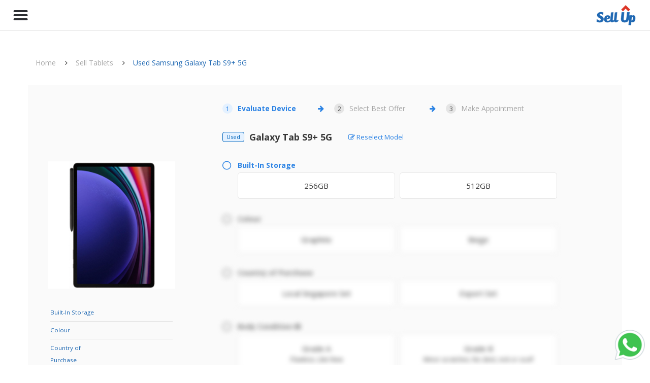

--- FILE ---
content_type: text/html; charset=UTF-8
request_url: https://sellup.com.sg/sell/Galaxy-Tab-S9Plus-5G-6645.html
body_size: 31738
content:
<!DOCTYPE html>
<!--[if IE 8 ]><html class="ie ie8" lang="en"> <![endif]-->
<!--[if (gte IE 9)|!(IE)]><!-->
<html lang="en">
<!--<![endif]-->

<head>
    <style>
        .loader {
            position: fixed;
            width: 100%;
            height: 100%;
            background: #fff;
            z-index: 9999;
            text-align: center;
            -webkit-transition: all .5s ease;
            -moz-transition: all .5s ease;
            transition: all .5s ease;
            opacity: 1;
        }
        .spinner {
            width: 40px;
            height: 40px;
            position: relative;
            top: 50%;
            left: 50%;
            margin-left: -20px;
            margin-top: -20px;
        }
    </style>
    <!-- ahrefs -->
    <script src="https://analytics.ahrefs.com/analytics.js" data-key="EQw9CHWl+R9JfPh8x3b1Yw" async defer></script>
<!-- Facebook Pixel Code -->
<script>
  !function(f,b,e,v,n,t,s)
  {if(f.fbq)return;n=f.fbq=function(){n.callMethod?
  n.callMethod.apply(n,arguments):n.queue.push(arguments)};
  if(!f._fbq)f._fbq=n;n.push=n;n.loaded=!0;n.version='2.0';
  n.queue=[];t=b.createElement(e);t.async=!0;
  t.src=v;s=b.getElementsByTagName(e)[0];
  s.parentNode.insertBefore(t,s)}(window, document,'script',
  'https://connect.facebook.net/en_US/fbevents.js');
  fbq('init', '2073692086270538');
        fbq('track', 'PageView');
  </script>
<noscript><img height="1" width="1" style="display:none"
  src="https://www.facebook.com/tr?id=2073692086270538&ev=PageView&noscript=1"
/></noscript>
<!-- End Facebook Pixel Code -->
    <!-- bing -->
    <script>
    // Defer Bing UET loading
    window.addEventListener('load', function() {
        (function(w,d,t,r,u){var f,n,i;w[u]=w[u]||[],f=function(){var o={ti:"17499954"};o.q=w[u],w[u]=new UET(o),w[u].push("pageLoad")},n=d.createElement(t),n.src=r,n.async=1,n.onload=n.onreadystatechange=function(){var s=this.readyState;s&&s!=="loaded"&&s!=="complete"||(f(),n.onload=n.onreadystatechange=null)},i=d.getElementsByTagName(t)[0],i.parentNode.insertBefore(n,i)})(window,document,"script","//bat.bing.com/bat.js","uetq");
    });
    </script>
    <!-- End bing -->
    <!-- Basic Page Needs ================================================== -->
    <meta charset="utf-8">
    <meta name="facebook-domain-verification" content="vw71yfpyfztag6ys8y5ql2rhpoie11" />
        <meta name="robots" content="index, follow, max-snippet:-1, max-image-preview:large, max-video-preview:-1" />
    
     <meta property="og:site_name" content="SellUp - Buy & Sell Mobile Phones"/>
      <meta property="article:publisher" content=https://www.facebook.com/sellup.com.sg" />
     <meta name="apple-mobile-web-app-capable" content="yes" />
     <meta name="mobile-web-app-capable" content="yes">
    <meta name="SellUp is the most trustworthy platform for selling your new and used mobile phone. High buy-back price for iPhone 7, iPhone 7 Plus, iPhone 8, iPhone X, iPhone XS, iPhone XS Max, Samsung S7, Samsung S9, Samsung Note 8, Huawei Mate 10 Pro">

        <meta property="og:title" content="Sell Used Galaxy Tab S9+ 5G | Get Paid Cash Instantly  | SellUp" />
        <meta property="og:description" content="Highest Trade-In Offers For Tablet. Get Instant Offer From Verified Dealers. Best Price In Singapore. Verified Buyer Safe &amp; Secure | Sell Galaxy Tab S9+ 5G" />
    
        <meta property="og:url" content="https://sellup.com.sg/sell/Galaxy-Tab-S9Plus-5G-6645.html"/>

    <!-- custom code start -->
		
        <title>Sell Used Galaxy Tab S9+ 5G | Get Paid Cash Instantly  | SellUp</title>
    <meta name="description" content="Highest Trade-In Offers For Tablet. Get Instant Offer From Verified Dealers. Best Price In Singapore. Verified Buyer Safe &amp; Secure | Sell Galaxy Tab S9+ 5G">
    <meta name="keywords" content="Highest Trade-In Offers For Tablet. Get Instant Offer From Verified Dealers. Best Price In Singapore. Verified Buyer Safe &amp; Secure | Sell Galaxy Tab S9+ 5G">
    



    

        <link rel="canonical" href="https://sellup.com.sg/sell/Galaxy-Tab-S9Plus-5G-6645.html" >
    	
	
	<!-- custom code end -->

	<link rel="apple-touch-icon" sizes="180x180" href="/images/favicons/apple-touch-icon.png">
	<link rel="icon" type="image/png" sizes="32x32" href="/images/favicons/favicon-32x32.png">
	<link rel="icon" type="image/png" sizes="16x16" href="/images/favicons/favicon-16x16.png">
	<link rel="manifest" href="/images/favicons/manifest.json">
	<link rel="mask-icon" href="/images/favicons/safari-pinned-tab.svg" color="#1f68b3">
	<meta name="theme-color" content="#ffffff">
    <meta name="viewport" content="width=device-width, initial-scale=1, maximum-scale=1">
    <!-- <link rel="stylesheet" type="text/css" href="/css/bootstrap.css"> -->
    <link rel="preload" href="/css/bootstrap.css" as="style" onload="this.onload=null;this.rel='stylesheet'">
    <noscript><link rel="stylesheet" href="/css/bootstrap.css"></noscript>
    <!-- <link rel="stylesheet" type="text/css" href="/css/style.css?v=9"> -->
    <link rel="preload" href="/css/style.css?v=9" as="style" onload="this.onload=null;this.rel='stylesheet'">
    <noscript><link rel="stylesheet" href="/css/style.css?v=9"></noscript>
    <link rel="stylesheet" type="text/css" href="/css/responsive.css">
    <link rel="stylesheet" type="text/css" href="/css/color/blue.css" id="colors">
    <link rel="stylesheet" type="text/css" href="/css/settings.css">
    <link rel="stylesheet" type="text/css" href="/css/owl.carousel.css">
    <link rel="stylesheet" type="text/css" href="/css/owl.theme.default.css">

    <link rel="stylesheet" type="text/css" href="/css/jquery.fancybox.css" media="all" />
    <link rel="stylesheet" type="text/css" href='https://fonts.googleapis.com/css?family=Open+Sans:300,400,600,700,800'>
    <link rel="stylesheet" type="text/css" href='https://fonts.googleapis.com/css?family=Raleway:100,300,400,600,700,800,900'>
    <link rel="stylesheet" type="text/css" href='/css/fonts/font-awesome.min.css?v=5'>
    <link rel="stylesheet" type="text/css" href="/css/fonts/fontello.css">
    <link rel="stylesheet" type="text/css" href="/switcher/switcher.css">
    <script src="/js/jquery.min.js"></script>
    <script src="/js/modernizr.custom.js"></script>
    <!-- Global site tag (gtag.js) - Google Analytics -->
<!--<script async src="https://www.googletagmanager.com/gtag/js?id=UA-96453748-1"></script>-->
<script>
  // window.dataLayer = window.dataLayer || [];
  // function gtag(){dataLayer.push(arguments);}
  // gtag('js', new Date());
  //
  // gtag('config', 'UA-96453748-1');
</script>
    <!-- Google Tag Manager -->
    <script>(function(w,d,s,l,i){w[l]=w[l]||[];w[l].push({'gtm.start':
            new Date().getTime(),event:'gtm.js'});var f=d.getElementsByTagName(s)[0],
        j=d.createElement(s),dl=l!='dataLayer'?'&l='+l:'';j.async=true;j.src=
        'https://www.googletagmanager.com/gtm.js?id='+i+dl;f.parentNode.insertBefore(j,f);
    })(window,document,'script','dataLayer','GTM-583VZXG');</script>
    <!-- End Google Tag Manager -->
    
    <!-- Structured Data for Repair Pages -->
        
    </head>

    <body>
    <!--  Clickcease.com tracking-->

    <script type='text/javascript'>var script = document.createElement('script');

    script.async = true; script.type = 'text/javascript';

    var target = 'https://www.clickcease.com/monitor/stat.js';

    script.src = target;var elem = document.head;elem.appendChild(script);

    </script>

    <noscript>

        <a href='https://www.clickcease.com' rel='nofollow'><img src='https://monitor.clickcease.com/stats/stats.aspx' alt='ClickCease'/></a>

    </noscript>

    <!--  Clickcease.com tracking-->
    <!-- Google Tag Manager (noscript) -->
    <noscript><iframe src="https://www.googletagmanager.com/ns.html?id=GTM-583VZXG"
                      height="0" width="0" style="display:none;visibility:hidden"></iframe></noscript>
    <!-- End Google Tag Manager (noscript) --><link rel="stylesheet" type="text/css" href="/css/page/seller_goods.css?v=4">
<script type="text/javascript" src="https://sellup.com.sg/js/blockui.min.js"></script>
<script>
  fbq('track', 'ViewContent', {
    contents:

    [{'id': '', 'deviceName': 'Galaxy Tab S9+ 5G', 'brandName': 'Samsung'}    ],
    content_type: 'product'
    });
</script>
<script>
    const sellType = 'used';
    const isMacbook = false;
    const isNewiPhone = false;
    const isNewCategory = false;
    const serviceArea = [{"code":"SOUTH","createTime":null,"num":4,"name":"SOUTH","description":null,"updateTime":null,"id":1,"remarks":null,"offlineOperator":"NEW"},{"code":"CENTRAL","createTime":null,"num":9,"name":"CENTRAL","description":null,"updateTime":null,"id":2,"remarks":null,"offlineOperator":"NEW"},{"code":"EAST","createTime":null,"num":4,"name":"EAST","description":null,"updateTime":null,"id":3,"remarks":null,"offlineOperator":"NEW"},{"code":"NORTH","createTime":null,"num":6,"name":"NORTH","description":null,"updateTime":null,"id":4,"remarks":null,"offlineOperator":"NEW"},{"code":"WEST","createTime":null,"num":5,"name":"WEST","description":null,"updateTime":null,"id":5,"remarks":null,"offlineOperator":"NEW"}];
    const currentDate = '2026-01-21';
    const HOST_URL_MEDIA = 'https://sellup.com.sg:8443/';
    const API_PREFIX = 'SellupDS/';
    const deviceType = sellType === 'repair' ? 3 : ( sellType === 'new' ? 2 : 1);
    const mid = 6645;
    const deviceName = 'Galaxy Tab S9+ 5G';
    const specCount = '7';
</script>
<link href="/css/bootstrap-datetimepicker.min.css" rel="stylesheet" media="screen">
<script src="/js/jquery-migrate-1.2.1.js"></script>
<script type="text/javascript" src="/js/jquery.history.js"></script>
<script src="/js/index.js"></script>
<script type="text/javascript" src="https://sellup.com.sg/js/blockui.min.js"></script>
<script type="text/javascript" src="/js/components/seller_goods.js?v=1769007410"></script>
<script src="/js/jquery.ui.js"></script>
<script>
    $(function () {
        //$( "#tabs" ).tabs({ active: false });
        $('.tabs').tabs({active: false, collapsible: true});
    });
    $(document).on('input propertychange','#mobile',function () {
        $('#ti_submit').prop('disabled',false);
        $('#ti_submit').val('Submit');
        var mobile=this.value;
        if(this.value.length==8){
            $.ajax({
                type: "POST",
                url: "https://sellup.com.sg/ajax.php",
                data: {
                    action: 'queryCustomerBlackList',
                    mobile: mobile,
                },
                success: function (res) {
                    $.unblockUI();
                    res = JSON.parse(res);
                    console.log("queryCustomerBlackList");
                    console.log(res);
                    if (res.error == '') {
                        if(res.data==null){
                        }else{
                            $('#ti_submit').val('Please contact customer support 93360575');
                            $('#ti_submit').prop('disabled',true);
                        }
                    }else {
                        alert(res.error);
                    }
                },
                error: function(res){
                    $.unblockUI();
                    alert('ajax error');

                }
            });
        }
    });
</script>
<!-- tab end -->
<!-- img slider -->
<!-- Bootstrap core CSS -->
<link href="/css/bootstrap.css" rel="stylesheet"/>
<!-- img slider end-->
<!--<link rel="stylesheet" type="text/css" href="/css/flexslider.css">-->
<link rel="stylesheet" type="text/css" href="/css/bootstrap-slider.min.css">
<!-- loader -->
<div class="loader">
    <div class="spinner">
        <div class="double-bounce1"></div>
        <div class="double-bounce2"></div>
    </div>
</div>
<!-- /loader --><!-- header -->
<style>
    .btn:hover{
        color: #ffffff !important;
    }
    #become_our_partner{
        display: none!important;
    }
    /* @media (max-width: 767px){ */
    @media (max-width: 1300px){
        .logo img, .logo-white img, .logo-dark img {
            height: 40px!important;

        }
        .logo-white, .logo-dark{
            padding-right: 0!important;
            float: right!important;
        }
        .header-nav.basic.set.nobg {
            height: initial;
        }
        .header-nav.basic .basic-wrapper {
             padding-right: 0;
        }
        .header-nav.basic.sticky .logo, .header-nav.basic.sticky .logo-white, .header-nav.basic.sticky .logo-dark {
            /* padding: 10px 3%; */
            border-right: 0px;
        }
        #become_our_partner{
            display: block!important;
        }
    }
    /* @media (max-width: 991px) { */
    @media (max-width: 1300px) {
        .header-nav.basic .mobile-menu {
            padding: 0;
        }
        .header-nav.basic.set, .header-nav.basic.sticky {
            position: fixed;
        }
        .nav.navbar-nav{
            height: 100vh;
            overflow: scroll;
        }
    }
    .mobile-menu {
        margin-top: initial;
        line-height: 1.42857143;
    }

    .mobile-menu:hover {
        color: #2c2e32;
    }

    .header-nav .dropdown-menu {
        border: 1px solid rgb(229,229,229);
        border-radius: 4px;
    }
    @media (min-width: 992px) {
        .header-nav .dropdown-menu li a {
            color: #2C2E32;
        }

        .header-nav .dropdown-menu {
            background: #FFFFFF;
        }
    }
    .nav > li > a:hover, .nav > li > a:focus {
         background-color: unset;
    }
    .plus:after{
        content: '+';
        font-size: 30px;
        float: right;
    }
    .hyphen:after{
        content: '-';
        font-size: 30px;
        float: right;
    }
    .nav-menu-a{
        padding: 34px 20px!important;
    }
    .new-feature-label-menu{
        border: 3px #dc3426 solid;
        width: 3px;
        border-radius: 15px;
        position: absolute;
        right: -6px;
        top: -3px;
        animation: scale-menu 2s linear infinite;
    }
    @keyframes scale-menu {
        50% {
            -webkit-transform: scale(2);
            -moz-transform: scale(2);
            -ms-transform: scale(2);
            -o-transform: scale(2);
            transform: scale(2);
        }
    }
    .header-nav {
        border-bottom: 1px solid rgb(229,229,229);
    }
</style>
<script>
    // window.onscroll = function() {closeMenu()};
    // function closeMenu() {
    //     if($('#nav-menu').hasClass('in')){
    //        $('.mobile-menu').click();
    //     }
    // }
    $(document).on('click','.mobile-menu',function () {

            if($('#nav-menu').hasClass('in')){
                $('body').css('overflow', 'auto');
            }else{
                $('body').css('overflow', 'hidden');
            }
    });
</script>
            <div class="header-nav basic set yamm nobg">


                <div class="basic-wrapper left">

                    <div class="member-logo" style="display: none;justify-content: space-between;vertical-align: middle">
                        <div style="width: 201px;">
                            <a class="bigGroup" style="display: block;" href="https://sellup.com.sg/"><img src="/images/logo-white.png" alt="SellUp" style="width: 201px;height: 60px;"/>
                            </a>
                            <label id="lb_memberName" style="font-size: 16px;margin-top: 5px;display: block;text-align: center;"></label>
                        </div>
                        <a class="smallGroup" data-toggle="collapse" data-target=".navbar-collapse"><i class='icon-paragraph-justify3' style="font-size: 29px;color: rgba(3, 76, 155, 1);"></i></a>
                    </div>


                    <a class="mobile-menu left" data-toggle="collapse" data-target=".navbar-collapse"><i class='icon-menu' style="font-size: 40px"></i></a>
                    <a class="logo-white " href="https://sellup.com.sg/"><img src="/images/logo.png" alt="SellUp" />
                    </a>
                    <a class="logo-dark " href="https://sellup.com.sg/"><img src="/images/logo.png" alt="SellUp" />
                    </a>
                </div>

                <!-- search -->
                <section id="header-search-panel">

                    <div class="search">
                        <div>
                            <form action="/search.php" id="header-search-form" method="get">
                                <a class="close-search" href="#"><i class="ss-delete"></i></a>
                                <input type="text" id="header-search" name="s" value="Start Typing & Hit Enter..." autocomplete="off" onFocus="if (this.value == 'Start Typing & Hit Enter...')this.value = '';" onBlur="if (this.value == '')this.value = 'Start Typing & Hit Enter...';" />
                                <!-- Create a fake search button -->
                                <span class="fake-submit-button">
                                              <input type="submit"  name="submit" value="submit" />
                                              </span>
                            </form>
                        </div>
                        <h6>&nbsp;</h6>
                    </div>
                </section>
                <!--/ search -->

                <div id="nav-menu" class="collapse navbar-collapse left">
                    <!-- navigation -->
                    <ul class="nav navbar-nav">
                        <!-- <li><a href="/" class="nav-menu-a">Home</a></li> -->

                        <li class="dropdown" >
                            <a href="#" class="nav-menu-a dropdown-toggle nav-menu-toggle">
                                Sell Phones <i class="fa fa-angle-down" style="font-family: FontAwesome;"></i>
                            </a>
                            <ul class="dropdown-menu">
                                <li><a href="https://sellup.com.sg/sell/apple-iphone.html">Apple</a>
                                </li>
                                <li><a href="https://sellup.com.sg/sell/samsung-galaxy.html">Samsung</a>
                                </li>
                                <li><a href="https://sellup.com.sg/sell/xiaomi.html">Xiaomi</a>
                                </li>
                                <li><a href="https://sellup.com.sg/sell/huawei.html">Huawei</a>
                                </li>
                                <li><a href="https://sellup.com.sg/sell-mobile-phone">Others</a>
                                </li>
                                <!--<li><a href="https://sellup.com.sg/telco-plan.html">Telco Price Plan for iPhone </a>-->
                                <!--</li>-->

                            </ul>
                        </li>

                        <li><a href="/sell.php" class="nav-menu-a">Sell Gadgets</a></li>

                        <li><a href="https://mkt.sellup.com.sg/" target="_blank" class="nav-menu-a">
                            <span style="position: relative;">Buy Phones
                            <label class="new-feature-label-menu"></label>
                        </span></a></li>

                        <li><a href="/repair.php" class="nav-menu-a">
                            <span style="position: relative;">REPAIR
                            <!-- <label class="new-feature-label-menu"></label> -->
                        </span></a></li>

                        <li><a href="/corporate.php" class="nav-menu-a">Corporate</a></li>
                        
                            <!--</li>-->
                        <li class="dropdown" >
                            <a href="#" class="nav-menu-a dropdown-toggle nav-menu-toggle" >
                                Services <i class="fa fa-angle-down" style="font-family: FontAwesome;"></i>
                            </a>
                            <ul class="dropdown-menu">
                                <li><a href="/sellup-care.php">SellUp Care</a></li>
                                <li ><a href="/data-destruction.php">Data Destruction</a></li>

                            </ul>
                        </li>
                        <li class="dropdown" >
                            <a href="#" id="tools" class="nav-menu-a dropdown-toggle nav-menu-toggle" >
                                Tools <i class="fa fa-angle-down" style="font-family: FontAwesome;"></i>
                            </a>
                            <ul class="dropdown-menu">
                                <li><a href="https://sellup.com.sg/sell-used-phone-high-price.html">Highest Used Phone Buy-Back</a>
                                </li>
                                <li><a href="https://sellup.com.sg/sell-new-phone-high-price.html">Highest New Phone Buy-Back</a>
                                </li>
                                <li><a href="https://sellup.com.sg/warranty-checker.html">Check Warranty status</a>
                                </li>
                                <!--<li><a href="https://sellup.com.sg/telco-plan.html">Telco Price Plan for iPhone </a>-->
                                <!--</li>-->

                            </ul>
                        </li>
                        <!--li ><a href="/buy.php" class="">BUY</a>
                            
                        </li-->

                        <!--li ><a href="about.php" class="">ABOUT US</a>
                            
                        </li-->
                        <li ><a href="https://blog.sellup.com.sg/" target="_blank" class="nav-menu-a">BLOG</a>
                            
                        </li>

                        <!--<li ><a href="/contact.php" class="nav-menu-a">CONTACT US</a>-->
                            
                        </li>
                        <li style="display: none;" class="menu-logout"><a href="/logout.php" class="nav-menu-a">Logout</a>

                        </li>

                        

                        <!--<li style="display: none;">-->
                            <!--<ul class="social-top">-->
                                <!--<li><a href="/member.php"><i class="icon-user"></i></a>-->
                                <!--</li>-->
                               <!---->
                            <!--</ul>-->
                        <!--</li>-->
                        <li id="become_our_partner"><a href="https://sellup.com.sg/become-our-partner.php" class="">BECOME OUR PARTNER</a>

                        </li>
                    </ul>
                    <!-- /navigation -->
                    <!-- Search Form Container -->

                </div>

            </div>
            <!-- / header --><div class="content-wrap">
    <div class="content">
        <section class="section_info">
            <div class="container pad-container">
                  <nav aria-label="breadcrumb">
    <ol class="breadcrumb">
      <li class="breadcrumb-item"><a href="/">Home</a></li>
      <li class="breadcrumb-item"><a href="/sell-tablet">Sell Tablets</a></li>
      <li class="breadcrumb-item active" aria-current="page">Used Samsung Galaxy Tab S9+ 5G</li>
    </ol>
  </nav>

<style>
  .breadcrumb {
    background-color: #fff;
    padding-left: 0;
  }
  .breadcrumb > li + li:before {
    content: "\f105";
    font-family: FontAwesome;
    color: #333;
    padding: 0 16px 0 14px;
  }
  .breadcrumb-item a {
    color: rgb(166, 166, 166);
  }
  .breadcrumb-item.active {
    color: #2069b3;
  }

  @media (max-width: 991px) {
    .breadcrumb {
      margin-bottom: 10px;
    }
  }
</style>                <div class="row bg-lgray device-content-container">
                    <div class="col-sm-3" id="left-panel">

  <img id="left_panel_image" src="https://sellup.com.sg:8443/SellupDS/Image/Device/d6400478-3e2e-4da7-bc81-d10e55d4a546.jpg" alt="Sell Galaxy Tab S9+ 5G in Singapore">
  <p id="nonx_oin" style="text-align: center; margin-top: 10px;">
                                                                                            </p>
  <div id="all_tow" style=" margin-top: 30px; " class="row">
      <ul class="pp_list">
                    <li>
              <div class="f">Built-In Storage</div>
              <div id="data_0" class="r"></div>
          </li>
                    <li>
              <div class="f">Colour</div>
              <div id="data_1" class="r"></div>
          </li>
                    <li>
              <div class="f">Country of Purchase</div>
              <div id="data_2" class="r"></div>
          </li>
                    <li>
              <div class="f">Body Condition</div>
              <div id="data_3" class="r"></div>
          </li>
                    <li>
              <div class="f">Glass Screen Condition</div>
              <div id="data_4" class="r"></div>
          </li>
                    <li>
              <div class="f">Any Functional issue? (Skip if none)</div>
              <div id="data_5" class="r"></div>
          </li>
                    <li>
              <div class="f">Accessories</div>
              <div id="data_6" class="r"></div>
          </li>
                </ul>
  </div>
  <div id="note-msg" class="" style="display: none">
      <div><img alt="Note" style="width: 70px;position: absolute;margin-left: 40px;" src="../images/alert.png"></div>
      <div style="display: inline;margin-left: 140px;">
          <p style="font-weight: 700;margin: 0;">Take Note. We DO NOT buy in device that is:</p>
          <ul class="circled">
              <li style="padding: 0;">Password or iCloud locked</li>
              <li style="padding: 0;">Lost or Stolen device</li>
          </ul>
      </div>
  </div>
</div>                                        <input type="hidden" data-id="0" class="vix" data-message="(Please choose one option)"
                           id="evaluationList_0" value="" data-input-mode="0"/>
                                        <input type="hidden" data-id="1" class="vix" data-message="(Please choose one option)"
                           id="evaluationList_1" value="" data-input-mode="0"/>
                                        <input type="hidden" data-id="2" class="vix" data-message="(Please choose one option)"
                           id="evaluationList_2" value="" data-input-mode="0"/>
                                        <input type="hidden" data-id="3" class="vix" data-message="(Please choose one option)"
                           id="evaluationList_3" value="" data-input-mode="0"/>
                                        <input type="hidden" data-id="4" class="vix" data-message="(Please choose one option)"
                           id="evaluationList_4" value="" data-input-mode="0"/>
                                        <input type="hidden" data-id="5" class="vix" data-message="(Please choose one option)"
                           id="evaluationList_5" value="" data-input-mode="1"/>
                                        <input type="hidden" data-id="6" class="vix" data-message="(Please choose one option)"
                           id="evaluationList_6" value="" data-input-mode="1"/>
                                        <div id="all_to_html" class="col-sm-8 col-xs-offset-1 ">
                        <div class="steps">
  <div class="step" id="step-1">
      <div class="step-icon">
          1
      </div>
      <span class="step-text">Evaluate Device</span>
      <i class="fa fa-arrow-right arrow-icon"></i>
  </div>
  <div class="step inactive" id="step-2">
      <div class="step-icon">
          2
      </div>
      <span class="step-text">Select Best Offer</span>
      <i class="fa fa-arrow-right arrow-icon"></i>
  </div>
  <div class="step inactive" id="step-3">
      <div class="step-icon">
          3
      </div>
      <span class="step-text">Make Appointment</span>
  </div>
</div>

<style>
  .steps {
    display: flex;
    align-items: center;
    justify-content: flex-start;
    color: rgba(42, 130, 228, 1);
    margin-left: -30px;
    margin-top: 36px;
    margin-bottom: 36px;
  }
  .step {
    display: flex;
    align-items: center;
    justify-content: flex-start;
    position: relative;
    width: 220px;
    text-align: center;
  }
  .step-icon {
    display: flex;
    align-items: center;
    justify-content: center;
    border: none;
    border-radius: 50%;
    width: 20px;
    height: 20px;
    font-size: 12px;
    background-color: rgba(228, 241, 255, 1);
  }
  .inactive .step-icon {	
    color: rgba(80, 80, 80, 1);
    background-color: rgba(229, 229, 229, 1);
  }
  .step-text {
    margin-left: 10px;
    margin-right: 10px;
    font-weight: bold;
  }
  .inactive .step-text {
    color: rgba(166, 166, 166, 1);
    font-weight: normal;
  }
  .arrow-icon {
    position: absolute;
    right: 20px;
    top: 50%;
    transform: translateY(-50%);
  }

  @media (max-width: 991px) {
    .steps {
      display: none;
    }
  }

</style>
                          <h1 id="top-phone-name" style="text-align: center;">
    <span class="badge">Used</span>
    <span class="device-name">
      Galaxy Tab S9+ 5G    </span>
    <span class="re-select">
      <i class="fa fa-pencil-square-o" aria-hidden="true"></i>
      Reselect Model
    </span>
  </h1>
<script>
  $(document).ready(function() {
    $('.re-select').click(function() {
      history.back();
    });
  });
</script>
<style>
  #top-phone-name{
    margin-top: 36px;
    margin-bottom: 36px;
    display: flex;
    justify-content: left;
    align-items: center;
    font-size: 18px;
    color: rgba(56, 56, 56, 1);
    font-weight: bold;
    margin-left: -30px;
    flex-wrap: wrap;
  }

  #top-phone-name .device-name{
    text-align: left;
  }

  .re-select {
    font-size: 13px;
    color: rgba(42, 130, 228, 1);
    cursor: pointer;
    margin-left: 32px;
    font-weight: normal;
  }

  .re-select:hover {
    text-decoration: underline;
  }
  .re-select:hover .fa {
    text-decoration: underline;
  }

  #top-phone-name .badge{
    font-size: 11px;
    border-radius: 4px;
    margin-right: 10px;
    color: #0064bb;
    background-color: rgba(228, 241, 255, 1);
    font-weight: normal;
    border: 1px solid #0064bb;
    padding: 3px 7px 4px;
  }

  @media (max-width: 991px) {
    body #top-phone-name{
      margin: 0;
      margin-top: 24px;
      margin-bottom: 12px;
    }

    .re-select {
      margin-left: 0;
      width: 100%;
      text-align: left;
    }

    #top-phone-name .device-name{ 
      margin-bottom: 12px;
    }

    #top-phone-name .badge{ 
      margin-bottom: 12px;
    }
  }


</style>                        <div id="jisuan_div2" style="display: none;" class="n_list">
                                                                                            <p id="deviceSpecsId_45672" class="spec-name" data-id="0">
  <i class="fa fa-circle-thin spec-name-checkbox bg-lgray" aria-hidden="true"></i>
  <i class="fa fa-check-circle spec-name-checkbox checkbox-hidden bg-lgray" aria-hidden="true"></i>
      <strong>Built-In Storage</strong>
        <span><small style="color: #ff0000" id="notic_0" data-specsName="Built-In Storage" data-specsInputMode="0"></small></span>
  </p>                                <ul id="ul_category_0" class="nox_inf" data-specsid="37" data-id="0">
      <li class="nex_list  sku-option  option " data-name="256GB"
        data-desc="" data-row="0" data-specsInputMode="0"
        data-isKey="" data-pid="0" data-deviceSpecsId="deviceSpecsId_45672"
        onclick="ruwnms(0,'ul_category_0','option_id_111175');"
    data-id="111175" id='option_id_111175'  data-specsName="Built-In Storage">
    <a   class="tab-option ">
      <div>
        <i class="fa fa-square-o" aria-hidden="true"></i>
        <i class="fa fa-check-square" aria-hidden="true"></i>
                  <p class="spec-value-title">256GB</p>
              </div>
    </a>
  </li>
        <li class="nex_list  sku-option  option " data-name="512GB"
        data-desc="" data-row="0" data-specsInputMode="0"
        data-isKey="" data-pid="0" data-deviceSpecsId="deviceSpecsId_45672"
        onclick="ruwnms(0,'ul_category_0','option_id_111543');"
    data-id="111543" id='option_id_111543'  data-specsName="Built-In Storage">
    <a   class="tab-option ">
      <div>
        <i class="fa fa-square-o" aria-hidden="true"></i>
        <i class="fa fa-check-square" aria-hidden="true"></i>
                  <p class="spec-value-title">512GB</p>
              </div>
    </a>
  </li>
    </ul>
                                                                                            <p id="deviceSpecsId_45673" class="spec-name" data-id="1">
  <i class="fa fa-circle-thin spec-name-checkbox bg-lgray" aria-hidden="true"></i>
  <i class="fa fa-check-circle spec-name-checkbox checkbox-hidden bg-lgray" aria-hidden="true"></i>
      <strong>Colour</strong>
        <span><small style="color: #ff0000" id="notic_1" data-specsName="Colour" data-specsInputMode="0"></small></span>
  </p>                                <ul id="ul_category_1" class="nox_inf" data-specsid="38" data-id="1">
      <li class="nex_list  sku-option  option2 " data-name="Graphite"
        data-desc="" data-row="1" data-specsInputMode="0"
        data-isKey="" data-pid="1" data-deviceSpecsId="deviceSpecsId_45673"
        onclick="ruwnms(0,'ul_category_1','option_id_111176');"
    data-id="111176" id='option_id_111176'  data-specsName="Colour">
    <a   class="tab-option ">
      <div>
        <i class="fa fa-square-o" aria-hidden="true"></i>
        <i class="fa fa-check-square" aria-hidden="true"></i>
                  <p class="spec-value-title">Graphite</p>
              </div>
    </a>
  </li>
        <li class="nex_list  sku-option  option2 " data-name="Beige"
        data-desc="" data-row="1" data-specsInputMode="0"
        data-isKey="" data-pid="1" data-deviceSpecsId="deviceSpecsId_45673"
        onclick="ruwnms(0,'ul_category_1','option_id_111177');"
    data-id="111177" id='option_id_111177'  data-specsName="Colour">
    <a   class="tab-option ">
      <div>
        <i class="fa fa-square-o" aria-hidden="true"></i>
        <i class="fa fa-check-square" aria-hidden="true"></i>
                  <p class="spec-value-title">Beige</p>
              </div>
    </a>
  </li>
    </ul>
                                                                                            <p id="deviceSpecsId_45659" class="spec-name" data-id="2">
  <i class="fa fa-circle-thin spec-name-checkbox bg-lgray" aria-hidden="true"></i>
  <i class="fa fa-check-circle spec-name-checkbox checkbox-hidden bg-lgray" aria-hidden="true"></i>
      <strong>Country of Purchase</strong>
        <span><small style="color: #ff0000" id="notic_2" data-specsName="Country of Purchase" data-specsInputMode="0"></small></span>
  </p>                                <ul id="ul_category_2" class="nox_inf" data-specsid="61" data-id="2">
      <li class="nex_list    option2 " data-name="Local Singapore Set"
        data-desc="" data-row="2" data-specsInputMode="0"
        data-isKey="" data-pid="2" data-deviceSpecsId="deviceSpecsId_45659"
        onclick="ruwnms(0,'ul_category_2','option_id_111134');"
    data-id="111134" id='option_id_111134'  data-specsName="Country of Purchase">
    <a   class="tab-option ">
      <div>
        <i class="fa fa-square-o" aria-hidden="true"></i>
        <i class="fa fa-check-square" aria-hidden="true"></i>
                  <p class="spec-value-title">Local Singapore Set</p>
              </div>
    </a>
  </li>
        <li class="nex_list    option2 " data-name="Export Set"
        data-desc="" data-row="2" data-specsInputMode="0"
        data-isKey="" data-pid="2" data-deviceSpecsId="deviceSpecsId_45659"
        onclick="ruwnms(0,'ul_category_2','option_id_111135');"
    data-id="111135" id='option_id_111135'  data-specsName="Country of Purchase">
    <a   class="tab-option ">
      <div>
        <i class="fa fa-square-o" aria-hidden="true"></i>
        <i class="fa fa-check-square" aria-hidden="true"></i>
                  <p class="spec-value-title">Export Set</p>
              </div>
    </a>
  </li>
    </ul>
                                                                                            <p id="deviceSpecsId_45657" class="spec-name" data-id="3">
  <i class="fa fa-circle-thin spec-name-checkbox bg-lgray" aria-hidden="true"></i>
  <i class="fa fa-check-circle spec-name-checkbox checkbox-hidden bg-lgray" aria-hidden="true"></i>
      <strong>Body Condition</strong>
          <a class="spec-image-modal-toggle" href="#spec-picture-modal-41" data-toggle="modal"><i class="fa fa-info-circle" aria-hidden="true"></i></a>
        <span><small style="color: #ff0000" id="notic_3" data-specsName="Body Condition" data-specsInputMode="0"></small></span>
  </p>                                <ul id="ul_category_3" class="nox_inf" data-specsid="41" data-id="3">
      <li class="nex_list    option2 " data-name="Grade A"
        data-desc="Flawless. Like New" data-row="3" data-specsInputMode="0"
        data-isKey="" data-pid="3" data-deviceSpecsId="deviceSpecsId_45657"
        onclick="ruwnms(0,'ul_category_3','option_id_111126');"
    data-id="111126" id='option_id_111126'  data-specsName="Body Condition">
    <a  data-categoryId="tab_45657"   class="tab-option condition-option">
      <div>
        <i class="fa fa-square-o" aria-hidden="true"></i>
        <i class="fa fa-check-square" aria-hidden="true"></i>
                  <p class="spec-value-title">Grade A</p>
          <p class="spec-value-description">Flawless. Like New</p>
              </div>
    </a>
  </li>
        <li class="nex_list    option2 " data-name="Grade B"
        data-desc="Minor scratches. No dent, nick or scuff" data-row="3" data-specsInputMode="0"
        data-isKey="" data-pid="3" data-deviceSpecsId="deviceSpecsId_45657"
        onclick="ruwnms(0,'ul_category_3','option_id_111127');"
    data-id="111127" id='option_id_111127'  data-specsName="Body Condition">
    <a  data-categoryId="tab_45657"   class="tab-option condition-option">
      <div>
        <i class="fa fa-square-o" aria-hidden="true"></i>
        <i class="fa fa-check-square" aria-hidden="true"></i>
                  <p class="spec-value-title">Grade B</p>
          <p class="spec-value-description">Minor scratches. No dent, nick or scuff</p>
              </div>
    </a>
  </li>
        <li class="nex_list    option2 " data-name="Grade C"
        data-desc="Obvious scratches, dent, nick or scuff" data-row="3" data-specsInputMode="0"
        data-isKey="" data-pid="3" data-deviceSpecsId="deviceSpecsId_45657"
        onclick="ruwnms(0,'ul_category_3','option_id_111128');"
    data-id="111128" id='option_id_111128'  data-specsName="Body Condition">
    <a  data-categoryId="tab_45657"   class="tab-option condition-option">
      <div>
        <i class="fa fa-square-o" aria-hidden="true"></i>
        <i class="fa fa-check-square" aria-hidden="true"></i>
                  <p class="spec-value-title">Grade C</p>
          <p class="spec-value-description">Obvious scratches, dent, nick or scuff</p>
              </div>
    </a>
  </li>
        <li class="nex_list    option2 " data-name="Defective"
        data-desc="Cracked or chipped" data-row="3" data-specsInputMode="0"
        data-isKey="" data-pid="3" data-deviceSpecsId="deviceSpecsId_45657"
        onclick="ruwnms(0,'ul_category_3','option_id_111129');"
    data-id="111129" id='option_id_111129'  data-specsName="Body Condition">
    <a  data-categoryId="tab_45657"   class="tab-option condition-option">
      <div>
        <i class="fa fa-square-o" aria-hidden="true"></i>
        <i class="fa fa-check-square" aria-hidden="true"></i>
                  <p class="spec-value-title">Defective</p>
          <p class="spec-value-description">Cracked or chipped</p>
              </div>
    </a>
  </li>
    </ul>
                                                                                            <p id="deviceSpecsId_45658" class="spec-name" data-id="4">
  <i class="fa fa-circle-thin spec-name-checkbox bg-lgray" aria-hidden="true"></i>
  <i class="fa fa-check-circle spec-name-checkbox checkbox-hidden bg-lgray" aria-hidden="true"></i>
      <strong>Glass Screen Condition</strong>
          <a class="spec-image-modal-toggle" href="#spec-picture-modal-42" data-toggle="modal"><i class="fa fa-info-circle" aria-hidden="true"></i></a>
        <span><small style="color: #ff0000" id="notic_4" data-specsName="Glass Screen Condition" data-specsInputMode="0"></small></span>
  </p>                                <ul id="ul_category_4" class="nox_inf" data-specsid="42" data-id="4">
      <li class="nex_list    option2 " data-name="Grade A"
        data-desc="Flawless. Like New" data-row="4" data-specsInputMode="0"
        data-isKey="" data-pid="4" data-deviceSpecsId="deviceSpecsId_45658"
        onclick="ruwnms(0,'ul_category_4','option_id_111130');"
    data-id="111130" id='option_id_111130'  data-specsName="Glass Screen Condition">
    <a  data-categoryId="tab_45658"   class="tab-option ">
      <div>
        <i class="fa fa-square-o" aria-hidden="true"></i>
        <i class="fa fa-check-square" aria-hidden="true"></i>
                  <p class="spec-value-title">Grade A</p>
          <p class="spec-value-description">Flawless. Like New</p>
              </div>
    </a>
  </li>
        <li class="nex_list    option2 " data-name="Grade B"
        data-desc="Minor scratches" data-row="4" data-specsInputMode="0"
        data-isKey="" data-pid="4" data-deviceSpecsId="deviceSpecsId_45658"
        onclick="ruwnms(0,'ul_category_4','option_id_111131');"
    data-id="111131" id='option_id_111131'  data-specsName="Glass Screen Condition">
    <a  data-categoryId="tab_45658"   class="tab-option ">
      <div>
        <i class="fa fa-square-o" aria-hidden="true"></i>
        <i class="fa fa-check-square" aria-hidden="true"></i>
                  <p class="spec-value-title">Grade B</p>
          <p class="spec-value-description">Minor scratches</p>
              </div>
    </a>
  </li>
        <li class="nex_list    option2 " data-name="Grade C"
        data-desc="Obvious scratches" data-row="4" data-specsInputMode="0"
        data-isKey="" data-pid="4" data-deviceSpecsId="deviceSpecsId_45658"
        onclick="ruwnms(0,'ul_category_4','option_id_111132');"
    data-id="111132" id='option_id_111132'  data-specsName="Glass Screen Condition">
    <a  data-categoryId="tab_45658"   class="tab-option ">
      <div>
        <i class="fa fa-square-o" aria-hidden="true"></i>
        <i class="fa fa-check-square" aria-hidden="true"></i>
                  <p class="spec-value-title">Grade C</p>
          <p class="spec-value-description">Obvious scratches</p>
              </div>
    </a>
  </li>
        <li class="nex_list    option2 " data-name="Defective"
        data-desc="Cracked or chipped" data-row="4" data-specsInputMode="0"
        data-isKey="" data-pid="4" data-deviceSpecsId="deviceSpecsId_45658"
        onclick="ruwnms(0,'ul_category_4','option_id_111133');"
    data-id="111133" id='option_id_111133'  data-specsName="Glass Screen Condition">
    <a  data-categoryId="tab_45658"   class="tab-option ">
      <div>
        <i class="fa fa-square-o" aria-hidden="true"></i>
        <i class="fa fa-check-square" aria-hidden="true"></i>
                  <p class="spec-value-title">Defective</p>
          <p class="spec-value-description">Cracked or chipped</p>
              </div>
    </a>
  </li>
    </ul>
                                                                                            <p id="deviceSpecsId_45660" class="spec-name" data-id="5">
  <i class="fa fa-circle-thin spec-name-checkbox bg-lgray" aria-hidden="true"></i>
  <i class="fa fa-check-circle spec-name-checkbox checkbox-hidden bg-lgray" aria-hidden="true"></i>
      <strong>Any Functional issue? (Skip if none)</strong>
        <span><small style="color: #ff0000" id="notic_5" data-specsName="Any Functional issue? (Skip if none)" data-specsInputMode="1"></small></span>
  </p>                                <ul id="ul_category_5" class="nox_inf" data-specsid="76" data-id="5">
      <li class="nex_list multi-select   option2 " data-name="Unable to power on"
        data-desc="" data-row="5" data-specsInputMode="1"
        data-isKey="" data-pid="5" data-deviceSpecsId="deviceSpecsId_45660"
        onclick="ruwnms(0,'ul_category_5','option_id_111136');"
    data-id="111136" id='option_id_111136'  data-specsName="Any Functional issue? (Skip if none)">
    <a   class="tab-option ">
      <div>
        <i class="fa fa-square-o" aria-hidden="true"></i>
        <i class="fa fa-check-square" aria-hidden="true"></i>
                  <p class="spec-value-title">Unable to power on</p>
              </div>
    </a>
  </li>
        <li class="nex_list multi-select   option2 " data-name="Fingerprint / FaceID"
        data-desc="" data-row="5" data-specsInputMode="1"
        data-isKey="" data-pid="5" data-deviceSpecsId="deviceSpecsId_45660"
        onclick="ruwnms(0,'ul_category_5','option_id_111137');"
    data-id="111137" id='option_id_111137'  data-specsName="Any Functional issue? (Skip if none)">
    <a   class="tab-option ">
      <div>
        <i class="fa fa-square-o" aria-hidden="true"></i>
        <i class="fa fa-check-square" aria-hidden="true"></i>
                  <p class="spec-value-title">Fingerprint / FaceID</p>
              </div>
    </a>
  </li>
        <li class="nex_list multi-select   option2 " data-name="Screen / Display defect"
        data-desc="" data-row="5" data-specsInputMode="1"
        data-isKey="" data-pid="5" data-deviceSpecsId="deviceSpecsId_45660"
        onclick="ruwnms(0,'ul_category_5','option_id_111138');"
    data-id="111138" id='option_id_111138'  data-specsName="Any Functional issue? (Skip if none)">
    <a   class="tab-option ">
      <div>
        <i class="fa fa-square-o" aria-hidden="true"></i>
        <i class="fa fa-check-square" aria-hidden="true"></i>
                  <p class="spec-value-title">Screen / Display defect</p>
              </div>
    </a>
  </li>
        <li class="nex_list multi-select   option2 " data-name="Touchscreen faulty"
        data-desc="" data-row="5" data-specsInputMode="1"
        data-isKey="" data-pid="5" data-deviceSpecsId="deviceSpecsId_45660"
        onclick="ruwnms(0,'ul_category_5','option_id_111139');"
    data-id="111139" id='option_id_111139'  data-specsName="Any Functional issue? (Skip if none)">
    <a   class="tab-option ">
      <div>
        <i class="fa fa-square-o" aria-hidden="true"></i>
        <i class="fa fa-check-square" aria-hidden="true"></i>
                  <p class="spec-value-title">Touchscreen faulty</p>
              </div>
    </a>
  </li>
        <li class="nex_list multi-select   option2 " data-name="Camera faulty"
        data-desc="" data-row="5" data-specsInputMode="1"
        data-isKey="" data-pid="5" data-deviceSpecsId="deviceSpecsId_45660"
        onclick="ruwnms(0,'ul_category_5','option_id_111140');"
    data-id="111140" id='option_id_111140'  data-specsName="Any Functional issue? (Skip if none)">
    <a   class="tab-option ">
      <div>
        <i class="fa fa-square-o" aria-hidden="true"></i>
        <i class="fa fa-check-square" aria-hidden="true"></i>
                  <p class="spec-value-title">Camera faulty</p>
              </div>
    </a>
  </li>
        <li class="nex_list multi-select   option2 " data-name="Battery health 85% and below"
        data-desc="" data-row="5" data-specsInputMode="1"
        data-isKey="" data-pid="5" data-deviceSpecsId="deviceSpecsId_45660"
        onclick="ruwnms(0,'ul_category_5','option_id_111141');"
    data-id="111141" id='option_id_111141'  data-specsName="Any Functional issue? (Skip if none)">
    <a   class="tab-option ">
      <div>
        <i class="fa fa-square-o" aria-hidden="true"></i>
        <i class="fa fa-check-square" aria-hidden="true"></i>
                  <p class="spec-value-title">Battery health 85% and below</p>
              </div>
    </a>
  </li>
    </ul>
                                                                                            <p id="deviceSpecsId_45661" class="spec-name" data-id="6">
  <i class="fa fa-circle-thin spec-name-checkbox bg-lgray" aria-hidden="true"></i>
  <i class="fa fa-check-circle spec-name-checkbox checkbox-hidden bg-lgray" aria-hidden="true"></i>
      <strong>Working Original Accessories Available?</strong>
        <span><small style="color: #ff0000" id="notic_6" data-specsName="Accessories" data-specsInputMode="1"></small></span>
  </p>                                <ul id="ul_category_6" class="nox_inf" data-specsid="47" data-id="6">
      <li class="nex_list multi-select  bgx2 option2 " data-name="Cable"
        data-desc="" data-row="6" data-specsInputMode="1"
        data-isKey="" data-pid="6" data-deviceSpecsId="deviceSpecsId_45661"
        onclick="ruwnms(0,'ul_category_6','option_id_111143');"
    data-id="111143" id='option_id_111143'  data-specsName="Accessories">
    <a   class="tab-option ">
      <div>
        <i class="fa fa-square-o" aria-hidden="true"></i>
        <i class="fa fa-check-square" aria-hidden="true"></i>
                  <p class="spec-value-title">Cable</p>
              </div>
    </a>
  </li>
        <li class="nex_list multi-select  bgx2 option2 " data-name="Box"
        data-desc="" data-row="6" data-specsInputMode="1"
        data-isKey="" data-pid="6" data-deviceSpecsId="deviceSpecsId_45661"
        onclick="ruwnms(0,'ul_category_6','option_id_111144');"
    data-id="111144" id='option_id_111144'  data-specsName="Accessories">
    <a   class="tab-option ">
      <div>
        <i class="fa fa-square-o" aria-hidden="true"></i>
        <i class="fa fa-check-square" aria-hidden="true"></i>
                  <p class="spec-value-title">Box</p>
              </div>
    </a>
  </li>
        <li class="nex_list multi-select  bgx2 option2 " data-name="S-Pen"
        data-desc="" data-row="6" data-specsInputMode="1"
        data-isKey="" data-pid="6" data-deviceSpecsId="deviceSpecsId_45661"
        onclick="ruwnms(0,'ul_category_6','option_id_111331');"
    data-id="111331" id='option_id_111331'  data-specsName="Accessories">
    <a   class="tab-option ">
      <div>
        <i class="fa fa-square-o" aria-hidden="true"></i>
        <i class="fa fa-check-square" aria-hidden="true"></i>
                  <p class="spec-value-title">S-Pen</p>
              </div>
    </a>
  </li>
    </ul>
                                                        <br>


                            <a href="javascript:void(0);" id="re_select" class="btn-2 btn btn-cancel">Re-select Model</a>


                            <a id="bt_calculate" href="#calculate" class="btn-2 btn Calculate_Price">Get Quotes</a>


                        </div>
                        <div id="jisuan_div" style="display: none;" class="n_list">
                            <div class="radio-card-container">
  <div class="radio-card">
    <input type="radio" name="radio" id="walk_in" class="radio-input" checked />
    <label for="walk_in" class="radio-label">
      <i class="fa fa-circle-thin"></i>
      <div class="content">
        <h3>Store visit</h3>
        <img src="/images/collection-store.png" alt="Store visit" class="card-icon icon-mobile unselected" />
        <img src="/images/collection-store-selected.png" alt="Store visit" class="card-icon icon-mobile selected" />
                  <p>Select a store and click 'Register To Sell' to make an appointment</p>
              </div>
      <img src="/images/collection-store.png" alt="Store visit" class="card-icon icon-desktop unselected" />
      <img src="/images/collection-store-selected.png" alt="Store visit" class="card-icon icon-desktop selected" />
    </label>
  </div>
  <div class="radio-card">
    

      <input type="radio" name="radio" id="on_site" class="radio-input" />
    <label for="on_site" class="radio-label">
      <i class="fa fa-circle-thin"></i>
      <div class="content">
        <h3>Pick up</h3>
        <img src="/images/collection-truck.png" alt="Doorstep" class="card-icon icon-mobile unselected" />
        <img src="/images/collection-truck-selected.png" alt="Doorstep" class="card-icon icon-mobile selected" />
        <p>Collect from your place and get paid on the spot</p>
      </div>
      <img src="/images/collection-truck.png" alt="Doorstep" class="card-icon icon-desktop unselected" />
      <img src="/images/collection-truck-selected.png" alt="Doorstep" class="card-icon icon-desktop selected" />
    </label>
    </div>
</div>
<div class="dealer-filters">
  <div id="walk_in_filters" class="filters-row">
    <div class="filter-item-wrapper">
      <div class="icon-wrapper">
        <i class="fa fa-map" aria-hidden="true"></i>
      </div>
      <select class="selectpicker" id="walk_in_area_select" multiple>
      </select>
    </div>
    <div class="filter-item-wrapper">
      <div class="icon-wrapper">
        <i class="fa fa-map-marker" aria-hidden="true"></i>
      </div>
      <img id="clear-post-walkin" src="/images/close-icon.png">
      <input type="text" class="postcode-border" id="postCode0-walkin" value="" onkeydown="return /[0-9\\B]/i.test(event.key)" placeholder="Postal Code">
    </div>
  </div>
  <div id="door_step_filters" style="display: none;"  class="filters-row">
    <div class="filter-item-wrapper filter-item-wrapper-3">
      <div class="icon-wrapper">
        <i class="fa fa-map-marker" aria-hidden="true"></i>
      </div>
      <img id="clear-post-onsite" src="/images/close-icon.png">
      <img id="click" style="display: none;" src="/images/click.png">
      <input type="text" id="postCode0" value="" data-value="" onkeydown="return /[0-9\\B]/i.test(event.key)" placeholder="Postal Code">
    </div>
    <div class="filter-item-wrapper filter-item-wrapper-3" id="date0-container">
      <div class="icon-wrapper">
        <i class="fa fa-calendar" aria-hidden="true"></i>
      </div>
      <select name="date0" id="date0" class="dropdown-disable" disabled>
          <option value="" selected>Preferred Date</option>
      </select>
      <span class="tooltiptext">Please enter your postal code first</span>
    </div>
    <div class="filter-item-wrapper filter-item-wrapper-3" id="time0-container">
      <div class="icon-wrapper">
        <i class="fa fa-clock-o" aria-hidden="true"></i>
      </div>
      <select require="true" datatype="require" name="time0" id="time0" class="dropdown-disable" disabled>
          <option value="" selected>Preferred Time</option>
      </select>
      <span class="tooltiptext">Please select a date first</span>
    </div>
  </div>
</div>

<style>
.radio-card-container {
  display: flex;
  flex-direction: row;
  justify-content: space-between;
}

.radio-card {
  display: flex;
  flex-basis: calc(50% - 6px);
}

.radio-card .radio-input {
  display: none;
}

.radio-label {
  display: flex;
  align-items: center;
  width: 100%;
  padding: 1rem;
  border: 1px solid #ccc;
  cursor: pointer;
  border-radius: 4px;
}

.radio-label.disabled {
  background-color: rgba(227, 227, 227, 1);
}

.radio-label .fa {
  margin-right: 2rem;
  margin-left: 0.5rem;
}

.radio-label .content {
  flex-grow: 1;
  padding-right: 4px;
  height: 100%;
}

.radio-label .content h3 {
  margin-top: 4px;
  margin-bottom: 8px;
  font-weight: 600;
  font-size: 16px;
}

.radio-label .content p {
  font-weight: normal;
  font-size: 13px;
}

.radio-input:checked + .radio-label .fa::before {
  content: "\f192";
  color: rgba(42, 130, 228, 1);
}

.radio-input:checked + .radio-label {
  border-color: rgba(42, 130, 228, 1);
  background-color: rgba(228, 241, 255, 1);
}

.radio-input:checked + .radio-label .content h3 {
  color: rgba(42, 130, 228, 1)
}

.card-icon.unselected {
  display: block;
}

.card-icon.selected {
  display: none;
}

.radio-input:checked + .radio-label .card-icon.icon-desktop.unselected {
  display: none;
}

.radio-input:checked + .radio-label .card-icon.icon-desktop.selected {
  display: block;
}

.card-icon {
  width: 48px;
  height: 48px;
}

.card-icon.icon-mobile {
  display: none;
  width: 36px;
  height: 36px;
}

.radio-input:checked + .radio-label .fa {
  content: "\f111";
}

@media (max-width: 991px) {
  .card-icon.icon-desktop {
    display: none !important;
  }

  .card-icon.icon-mobile.unselected {
    display: block;
  }

  .card-icon.icon-mobile.selected {
    display: none;
  }

  .radio-input:checked + .radio-label .card-icon.icon-mobile.unselected {
    display: none;
  }

  .radio-input:checked + .radio-label .card-icon.icon-mobile.selected {
    display: block;
  }

  .radio-label i {
    display: none;
  }

  .radio-label .content {
    display: flex;
    flex-direction: row;
    flex-wrap: wrap;
    justify-content: space-between;
  }

  .radio-label .content h3 {
    width: 60%;
    display: flex;
    align-items: center;
    margin-top: 0;
    margin-bottom: 0;
  }

  .radio-label .content p {
    min-height: 55px;
  }
}

</style>
                            <div class="dynamic"></div>
                            <a class="btn-2 btn btn-cancel" id="step2back">Back</a>
                        </div>
                        <div id="jisuan_div3" style="display: none;" class="n_list">
                            <div class="form-container">
                                <div class="response alert alert-success"></div>
                                <form method="post" id="contact-form" class="validator"
                                      action="">
                                    <div class="appointment-dealer-info">
  <div class="appointment-appointment-type-container">
    <span id="dealer-appointment-type" class="badge"></span>
  </div>
  <div class="dealer-detail-container">
      <p id="dealer-doorstep-info-wrapper">
        To secure the best price, appointments can be scheduled up to a maximum of 3 days in advance.
      </p>
      <p id="dealer-hours-wrapper">
          <span class="dealer-detail-title">Openning Hours</span>
          <span id="dealer-bussinessHours-2"></span>
      </p>
      <p id="dealer-location-wrapper">
          <span class="dealer-detail-title">Location</span>
          <span id="dealer-address-2"></span>
      </p>
      <p class="dealer-one-line" id="dealer-gift-wrapper">
          <i class="fa fa-gift"></i>
          <span id="free-gift-div"></span>
      </p>
      <p id="dealer-notes-container" style="display: none;">
          <i class="fa fa-warning"></i>
          <span id="dealer-notes"></span>
      </p>
  </div>
  <div id="dealer-price-offer"></div>
</div>
<div id="dealer-price-summary" style="display: none;"></div>                                    <div class="row" id="post_container">
  
  <div class="col-sm-12">
    <label>Postal Code</label>
    <input name="post" id="post" onkeydown="return /[0-9\B]/i.test(event.key)" onchange="check_code()" onkeyup="check_code()"
    require="true" datatype="require" type="text" value=""
    placeholder="Postal Code"/>
    
  </div>
  
</div>
<div class="row b-mgr20">
  

</div>
<div class="row b-mgr20" id="date_time_container">
  <div class="col-sm-12" >
    <label id="DateTime_label">Collection Date & Time <span style="font-size: x-small;">(Preferred)</span></label>
    <input type="hidden" name="date1" id="date1" value="">
    <div id="date_content" style="display: none"></div>
  </div>

  <div class="col-sm-6" id="display_date_container">
    <label style="display: none;">
        Date
        <a style="margin-left: 5px;cursor: pointer;"
        data-toggle="tooltip" data-placement="right" title=""
        data-original-title="Price quoted is ONLY valid for date as shown.">
        <img style="width:17px;height:17px;margin-bottom: 5px" alt="info" src="/images/information.png">
      </a>
    </label>
    <input style="background: rgba(228, 241, 255, 1);cursor: not-allowed;color: rgba(42, 130, 228, 1);" id="display_date"  type="text" value="" disabled/>
  </div>
  <div class="col-sm-6">
    <!--<label> &nbsp; </label>-->
    <select require="true" datatype="require" name="time1" id="time1"></select>
    
  </div>
  <div id="on_site_note" class="col-sm-6" style="font-size: small;">
    Collection agent will contact you 30 mins before arrival.
  </div>
  <div class="col-sm-12 walk_in_note" style="font-size: small;">
    Price quoted is ONLY valid for date as shown
  </div>
</div>
<div class="row b-mgr20" id="address_container">
  <div class="col-sm-12">
    <label>Pickup Address</label>
    <textarea style="min-height: 60px; height: 60px;margin-bottom: 10px;" placeholder="Address"
    name="address" require="true" datatype="require"
    id="address"></textarea>
  </div>
</div>
<div class="row b-mgr20" id="buildingName_container">
  <div class="col-sm-12">
    <label>Condo /Building Name</label>
    <input name="post" id="buildingName"
    datatype="require" type="text" value=""
    placeholder="Condo /Building Name"/>
    
  </div>
  
</div>
<div class="row b-mgr20" id="unitNo_container">
  <div class="col-sm-12">
    <label>Unit No.</label>
    <input name="unitNo" id="unitNo"
           type="text" value=""
           placeholder="Unit No."/>

  </div>

</div>


<div class="row b-mgr20">
  <div class="col-sm-6">
    <label>First Name</label>
    <input name="fname" require="true" datatype="require" id="fname" type="text"
    value="" placeholder="First Name"/>
  </div>
  <div class="col-sm-6">
    <label>Last Name (Surname)</label>
    <input name="lname" require="true" datatype="require" id="lname" type="text"
    value="" placeholder="Last Name (Surname)"/>
  </div>
</div>

<div class="row b-mgr20">
  <div class="col-sm-6">
    <label>Mobile</label>
    <input name="mobile" id="mobile" require="true" datatype="require" onkeydown="return /[0-9\B]/i.test(event.key)" minlength="8" maxlength="8"
    type="text" value="" placeholder="e.g. 91234567"/>
    
  </div>
  <div class="col-sm-6">
    <label>Alternate contact (Optional)</label>
    <input name="opmobile" id="opmobile" type="text" value=""
    placeholder="Alternate contact"/>
  </div>
</div>

<div class="row b-mgr20">
  <div class="col-sm-12">
    <label>Email</label>
    <input name="email" id="email" require="true" datatype="require" type="text" value="" placeholder="Email"/>
  </div>
    <div class="col-sm-12" style="font-size: small;">
    We'll send your appointment confirmation here, please double-check your email address.
  </div>
</div>

<div class="row b-mgr20" hidden>
  <div class="col-sm-6 my_col-sm-6" style="display: inline-flex;">
    <input name="otp" id="otp" onchange="check_sms()" onkeyup="check_sms()"
    require="true" datatype="require" type="text" value="0000"
    placeholder="Your 6 digits OTP"/>
    <div style="padding-right: 0px;/* padding-left: 5px; */margin-top: 5px;margin-bottom:8px;">
      <span id="opt_info"></span>
    </div>
  </div>
  
  <div class="col-sm-1" style="display: none"></div>
  <div class="col-sm-5">
    
    <button type="button" style="float: left;margin-bottom:8px;" id="send_smsv" onclick="send_sms()" class="btn btn-small">
      Get OTP
    </button>
    <a style="float: left; margin-left: 20px;margin-top: 3px;cursor: pointer;"
    data-toggle="tooltip" data-placement="bottom" title=""
    data-original-title="A One-Time Password (OTP) will be sent to your mobile phone. Please key in the 6-digit number to verify the authenticity of seller.">
    <img style="width: 20px;height: 20px;" alt="OTP - One Time Password" src="/images/information.png">
  </a>
</div>
</div>


<div class="row b-mgr20">
  <div class="col-sm-12">
    <label>Remark</label>
    <textarea style="min-height: 60px; height: 60px;" placeholder="Remarks"
    name="remarks" id="remarks"></textarea>
  </div>
</div>

<div class="row b-mgr20" hidden>
  <div class="col-sm-12">
    <p>Please make sure contact info is correct as you will get your confirmation via Email</p>
  </div>
</div>

<div class="row b-mgr20" >
  <div class="col-sm-12 nice-checkbox">
        <label style="font-weight: initial">I have read and agree to the Buy-Back <a id="tnc-content" data-target="#modal-tnc" data-toggle="modal" href="#modal-tnc">terms and conditions</a>.
      <input name="tnc" id="tnc"
      require="true" datatype="require" type="checkbox"
      />
      <span class="checkmark"></span>
    </label>
        
  </div>
  <div class="col-sm-12 nice-checkbox">
    <label style="font-weight: initial">I would like to receive news, promotions, and updates from SellUp.</a>
      <input name="newsletter" id="newsletter" type="checkbox"
      />
      <span class="checkmark"></span>
    </label>
  </div>
</div>

<div class="row ">
  <div class="col-xs-4">
    <input type="button" id="appointmentback" class="btn btn-cancel"
    value="Back"/>
  </div>
  <div class="col-xs-8">
    <input id="ti_submit" type="submit" class="btn" value="Submit"/>
  </div>
</div>
<!-- <p class="small" style="margin-top: 5px;">* We don't share your information with anyone. Check out our <a
  data-toggle="modal" href='#modal-id'>Privacy Policy</a> for more details.
</p> -->

<input type="hidden" name="goods_id" value="6645">
<input type="hidden" name="data_info" id="data_info_sub" value="">
<input type="hidden" name="ex1" id="ex1_date_sub" value="">
<input type="hidden" name="sell_price" id="sell_price_sub" value="">
<input type="hidden" name="finalPrice" id="finalPrice_sub" value="">
<input type="hidden" name="trsn_price" id="trsn_price_sub" value="">
                                </form>
                            </div>
                        </div>
                        <div class="clearfix"></div>


                    </div>

                </div>



                <div class="sep60"></div>
            </div>

        </section>

                                                
        <!-- Samsung buyback templates using $mid arrays (following repair_goods.html pattern) -->
                        
                        
                
        <!-- Brand-based buyback templates for newly added brands -->
                
                
                
                
                
                
                
                
                
                <!-- footer -->
    <div class="news-letter bg-blue">
  <div class="container container-pad mobile-container-pad">
    <div class="row newsletter-container">
      <div class="col-xs-12 col-md-6">
        <h3 class="section-header-text" >Subscribe here to get promotional info and newsletter</h3>
        <div id="mc_embed_signup" style="justify-content: right;display: flex;">
          <!-- Begin Mailchimp Signup Form -->
          <form id="emailoctopus-embedded-subscribe-form" name="emailoctopus-embedded-subscribe-form" class="validate" target="_blank" novalidate>
            <div id="mc_embed_signup_scroll">
              <!-- <div class="indicates-required"><span class="asterisk">*</span> indicates required</div> -->
              <div class="mc-field-group">
                <!-- <label for="mce-EMAIL">Email Address</label> -->
                <input type="email" value="" name="EMAIL" class="required email" id="mce-EMAIL" placeholder="Email" required>
                <input type="text" value="" name="FIRST_NAME" id="mce-FIRST_NAME" style="display: none;">
                <input type="text" value="" name="LAST_NAME" id="mce-LAST_NAME" style="display: none;">
                <input type="text" value="" name="PHONE_NUMBER" id="mce-PHONE_NUMBER" style="display: none;">
                <span id="mce-EMAIL-HELPERTEXT" class="helper_text"></span>
              </div>
              <!-- real people should not fill this in and expect good things - do not remove this or risk form bot signups-->
              <div style="position: absolute; left: -5000px;" aria-hidden="true"><input type="text" name="b_6d5c17ecba0520d45dd3217f9_1de1caa86b" tabindex="-1" value=""></div>
              <input type="submit" value="Subscribe" name="subscribe" id="mc-embedded-subscribe" class="button">
              <p class="brandingLogo"><a href="http://eepurl.com/ipo_9A" title="Mailchimp - email marketing made easy and fun"><img src="https://eep.io/mc-cdn-images/template_images/branding_logo_text_dark_dtp.svg"></a></p>
            </div>
          </form>
        </div>
        <div id="mce-responses" class="clear foot">
          <div class="response" id="mce-error-response" style="display:none"></div>
          <div class="response" id="mce-success-response" style="display:none"></div>
        </div>
      </div>
      <div class="col-xs-12 col-md-6">
        <h3 class="section-header-text" >Follow us</h3>
        <div class="social-icons">
          <ul>
            <li>
              <a href="https://www.facebook.com/sellup.com.sg/" target="_blank" data-rel="tooltip" data-placement="top">
                <img src="/images/footer_facebook.png" alt="Facebook">
              </a>
            </li>
            <li>
              <a href="https://www.tiktok.com/@sellup_sg" target="_blank" data-rel="tooltip" data-placement="top">
                <img src="/images/footer_tiktok.png" alt="TikTok">
              </a>
            </li>
            <li>
              <a href="https://www.instagram.com/sellup_singapore/" target="_blank" data-rel="tooltip" data-placement="top">
                <img src="/images/footer_instagram.png" alt="Instagram">
              </a>
            </li>
            <li>
              <a href="https://www.linkedin.com/company/sellup-pte-ltd/" target="_blank" data-rel="tooltip" data-placement="top">
                <img src="/images/footer_linkedin.png" alt="LinkedIn">
              </a>
            </li>
            <li>
              <a href="https://www.youtube.com/@sellup" target="_blank" data-rel="tooltip" data-placement="top">
                <img src="/images/footer_youtube.png" alt="YouTube">
              </a>
            </li>
          </ul>
        </div>
      </div>
    </div>
  </div>
</div>
<!--End mc_embed_signup-->
<style>

  #mce-responses.success{
    position: absolute;
    height: 100%;
    width: 90%;
    top: 0;
    background-color: #2069b3;
  }
  #mce-success-response{
    text-align: center;
    color: #fff;
    margin: auto;
    position: absolute;
    top: 50%;
    transform: translate(0, -50%);
    width: 100%;
  }


.bg-blue {
  background-color: rgba(228, 241, 255, 1);
}

#mc_embed_signup {
}

#mc_embed_signup .brandingLogo {
  display: none;
}

/* MailChimp Form Embed Code - Classic - 12/17/2015 v10.7 */
#mc_embed_signup form {
  display: block;
  text-align: center;
  padding: 0;
  width: 100%;
}
#mc_embed_signup h2 {
  font-weight: bold;
  padding: 0;
  margin: 15px 0;
  font-size: 1.4em;
}
#mc_embed_signup input {
  border: 1px solid #abb0b2;
  -webkit-border-radius: 3px;
  -moz-border-radius: 3px;
  border-radius: 3px;
}
#mc_embed_signup input[type='checkbox'] {
  -webkit-appearance: checkbox;
}
#mc_embed_signup input[type='radio'] {
  -webkit-appearance: radio;
}
#mc_embed_signup input:focus {
  border-color: #333;
}
#mc_embed_signup .button {
  background-color: #2069b3;
  clear: both;
  border: 0 none;
  border-radius: 4px;
  transition: all 0.23s ease-in-out 0s;
  color: #ffffff;
  cursor: pointer;
  display: inline-block;
  font-size: 15px;
  font-weight: normal;
  height: 50px;
  line-height: 50px;
  padding: 0 4px;
  text-align: center;
  text-decoration: none;
  vertical-align: top;
  white-space: nowrap;
  width: 30%;
  border-top-left-radius: 0;
  border-bottom-left-radius: 0;
}
#mc_embed_signup .button:hover {
  background-color: #333333;
}
#mc_embed_signup .small-meta {
  font-size: 11px;
}
#mc_embed_signup .nowrap {
  white-space: nowrap;
}

#mc_embed_signup .mc-field-group {
  font-size: 16px;
  clear: left;
  width: 50%;
  display: flex;
  flex-direction: column;
  align-items: center;
}

@media (max-width: 991px) {
  #mc_embed_signup .mc-field-group {
    width: 60%;
  }
  #mc_embed_signup input {
    height: 42px;
    line-height: 42px;
  }
  #mc_embed_signup .button {
    height: 42px;
    line-height: 42px;
  }
}

#mc_embed_signup .size1of2 {
  clear: none;
  float: left;
  display: inline-block;
  width: 46%;
  margin-right: 4%;
}
* html #mc_embed_signup .size1of2 {
  margin-right: 2%; /* Fix for IE6 double margins. */
}
#mc_embed_signup .mc-field-group label {
  width: 50%;
  display: block;
  margin-bottom: 3px;
}
#mc_embed_signup .mc-field-group input {
  outline: none;
  display: block;
  width: 100%;
  padding: 8px 0;
  text-indent: 2%;
  border-top-right-radius: 0;
  border-bottom-right-radius: 0;
  border-right: none;
}
#mc_embed_signup .mc-field-group select {
  display: inline-block;
  width: 99%;
  padding: 5px 0;
  margin-bottom: 2px;
}
#mc_embed_signup .mc-address-fields-group {
  display: flex;
  flex-direction: row;
  justify-content: space-evenly;
  gap: 15px;
}

#mc_embed_signup .datefield,
#mc_embed_signup .phonefield-us {
  padding: 5px 0;
}
#mc_embed_signup .datefield input,
#mc_embed_signup .phonefield-us input {
  display: inline;
  width: 60px;
  margin: 0 2px;
  letter-spacing: 1px;
  text-align: center;
  padding: 5px 0 2px 0;
}
#mc_embed_signup .phonefield-us .phonearea input,
#mc_embed_signup .phonefield-us .phonedetail1 input {
  width: 40px;
}
#mc_embed_signup .datefield .monthfield input,
#mc_embed_signup .datefield .dayfield input {
  width: 30px;
}
#mc_embed_signup .datefield label,
#mc_embed_signup .phonefield-us label {
  display: none;
}

#mc_embed_signup .indicates-required {
  text-align: right;
  font-size: 11px;
  margin-right: 4%;
}
#mc_embed_signup .asterisk {
  color: #e85c41;
  font-size: 150%;
  font-weight: normal;
  position: relative;
  top: 5px;
}
#mc_embed_signup .clear {
  clear: both;
}
#mc_embed_signup .foot {
  align-items: center;
}
@media screen and (max-width: 400px) {
  #mc_embed_signup .foot {
    width: 100%;
    align-items: center;
  }
}

@media screen and (max-width: 400px) {
  #mc_embed_signup .referralBadge {
    width: 50%;
  }
}

#mc_embed_signup .brandingLogo {
  justify-self: right;
}
@media screen and (max-width: 400px) {
  #mc_embed_signup .brandingLogo {
    justify-self: left;
  }
}

#mc_embed_signup .mc-field-group.input-group ul {
  margin: 0;
  padding: 5px 0;
  list-style: none;
}
#mc_embed_signup .mc-field-group.input-group ul li {
  display: block;
  padding: 3px 0;
  margin: 0;
}
#mc_embed_signup .mc-field-group.input-group label {
  display: inline;
}
#mc_embed_signup .mc-field-group.input-group input {
  display: inline;
  width: auto;
  border: none;
}

#mc_embed_signup div#mce-responses {
  display: flex;
  justify-content: center;
  text-align: center;
  overflow: hidden;
  clear: both;
}
#mc_embed_signup div.response {
  padding: 0.5em 0;
  font-weight: bold;
  float: left;
  z-index: 1;
}
#mce-error-response{
  text-align: left;
  color: red;
}
#mc_embed_signup #mce-error-response {
  display: none;
}
#mc_embed_signup #mce-success-response {
  color: #529214;
  display: none;
}
#mc_embed_signup label.error {
  display: block;
  float: none;
  width: auto;
  margin-left: 1.05em;
  text-align: left;
  padding: 0.5em 0;
}
#mc_embed_signup .helper_text {
  color: #8d8985;
  display: inline-block;
  padding: 3px;
  -webkit-border-radius: 3px;
  -moz-border-radius: 3px;
  border-radius: 3px;
  font-size: 14px;
  font-weight: normal;
}

#mc_embed_signup #num-subscribers {
  font-size: 1.1em;
}
#mc_embed_signup #num-subscribers span {
  padding: 0.5em;
  border: 1px solid #ccc;
  margin-right: 0.5em;
  font-weight: bold;
}

#mc_embed_signup #mc-embedded-subscribe-form div.mce_inline_error {
  display: inline-block;
  margin: 2px 0 0 0;
  padding: 3px;
  background-color: #fff;
  -webkit-border-radius: 3px;
  -moz-border-radius: 3px;
  border-radius: 3px;
  font-size: 14px;
  font-weight: normal;
  z-index: 1;
  color: #e85c41;
}
#mc_embed_signup #mc-embedded-subscribe-form input.mce_inline_error {
  border: 2px solid #e85c41;
}

.news-letter .section-header-text  {
  font-size: 18px;
  font-weight: 600;
  text-align: left;
  padding-top: 0;
  margin-top: 0;
  padding-bottom: 10px;
}

.news-letter input[type="email"] {
  margin-bottom: 0;
}

#mc_embed_signup_scroll {
  display: flex;
}

#mce-responses {
  text-align: right;
}

.newsletter-container {
  display: flex;
}

.newsletter-container ul {
  padding: 0;
}

@media (max-width: 991px) {
  .newsletter-container {
    display: block;
  }

  .news-letter .section-header-text  {
    text-align: center;
    padding-left: 16px;
    padding-right: 16px;
  }

}

.social-icons li{display:inline-block;padding-right:25px;padding-bottom:12px;}
.social-icons li a i{width:40px;height:40px;padding-top:12px;border-radius:50%;-webkit-transition:all 0.3s ease-in-out;-moz-transition:all 0.3s ease-in-out;-o-transition:all 0.3s ease-in-out;-ms-transition:all 0.3s ease-in-out;transition:all 0.3s ease-in-out;}
.social-icons li a:hover i{color:#fff;background:#fff;}
.social-icons .tooltip-inner{color:#fff;background-color:#2c2e32;padding:5px 12px;position:relative;top:-10px;-webkit-transition:all 0.3s ease-in-out;-moz-transition:all 0.3s ease-in-out;-o-transition:all 0.3s ease-in-out;-ms-transition:all 0.3s ease-in-out;transition:all 0.3s ease-in-out;}
.social-icons .tooltip.top .tooltip-arrow{border-top-color:#2c2e32;position:relative;bottom:-20px;}
.social-icons li a i{-webkit-transition:all 0.2s ease-in-out;-moz-transition:all 0.2s ease-in-out;-o-transition:all 0.2s ease-in-out;-ms-transition:all 0.2s ease-in-out;transition:all 0.2s ease-in-out;}

@media (max-width: 991px) {
  .social-icons li {
    padding-left: 12px;
    padding-right: 12px;
  }
}

.social-icons img {
  transition: all 0.3s ease-in-out;
  cursor: pointer;
}

.social-icons img:hover {
  filter: invert(32%) sepia(78%) saturate(952%) hue-rotate(181deg) brightness(90%) contrast(91%);
}

@media (max-width: 991px) {
  #mc_embed_signup_scroll {
    justify-content: center;
  }

  #mce-responses {
    text-align: center;
  }

  .social-icons {
    text-align: center;
  }

}
</style>    <footer class="footer bg-lgray">
      <!--<iframe src="https://www.facebook.com/plugins/post.php?href=https%3A%2F%2Fwww.facebook.com%2Fh0n9W31%2Fposts%2F10217595041578614&width=500" width="500" height="237" style="border:none;overflow:hidden" scrolling="no" frameborder="0" allowTransparency="true" allow="encrypted-media"></iframe>-->
      <div class="container container-pad">

        <div class="row">
          <div class="col-sm-5ths">
            <div class="widget">
              <h4>Sell Device</h4>
              <ul>
                <li><a href="/sell-mobile-phone">Sell Phone</a></li>
                <li><a href="/sell-tablet">Sell Tablet</a></li>
                <li><a href="/sell-laptop">Sell Laptop</a></li>
                <li><a href="/sell-wearable-device">Sell Smartwatch</a></li>
                <li><a href="/sell-game-console">Sell Game Console</a></li>
              </ul>
            </div>
          </div>
          <div class="col-sm-5ths">
            <div class="widget">
              <h4>Repair Device</h4>
              <ul>
                <li><a href="/repair.php">Repair Phone</a></li>
                <li><a href="/repair.php#tablet">Repair Tablet</a></li>
              </ul>
            </div>
          </div>
          <!--<style type="text/css">-->
            <!--.mny{-->

            <!--}-->
            <!--.mny ul{-->
              <!--padding: 0px-->
            <!--}-->
            <!--.mny ul li{-->
              <!--display: inline-block;-->
            <!--}-->
          <!--</style>-->

          <div class="col-sm-5ths ">
            <div class="widget">
              <h4>Other Services</h4>
              <ul>
                <li><a href="/sellup-care.php">SellUp Care</a></li>
                <li><a href="/corporate.php">Corporate Buyback</a></li>
                <li><a href="/data-destruction.php">Data Destruction</a></li>
                <li><a href="https://blog.sellup.com.sg/" target="_blank">Blog</a></li>
              </ul>
            </div>
          </div>
          <div class="col-sm-5ths">
            <div class="widget">
              <h4>Company</h4>
              <ul>
                <li><a href="/about.php">About Us</a></li>
                <li><a href="/become-our-partner.php">Become Our Partner</a></li>
              </ul>
            </div>
          </div>
          <div class="col-sm-5ths ">
            <div class="widget">
              <h4>Help & Support</h4>
              <ul>
                <li><a href="/faq.php">FAQ</a></li>
                <li><a href="/contact.php">Contact Us</a></li>
                <li>
                  <a href="https://api.whatsapp.com/send?phone=6593360575">
                    <i class="fa fa-whatsapp" style="margin-right: 6px;"></i>
                    9336 0575
                  </a>
                </li>
                <li>
                  <a href="mailto:service@sellup.com.sg">
                    <i class="fa fa-envelope" style="margin-right: 6px;"></i>
                    service@sellup.com.sg                  </a>
                </li>
              </ul>
            </div>
          </div>


        </div>

      </div>
    </footer>
    <!--/ footer -->
  <div class="bg-lgray">
    <div class="container t-pad20 b-pad10">
      <div class="col-md-4 t-pad10">
        <p class="bold" id="copyright-info"></p>
      </div>
    </div>
  </div>
  <style>
    .col-xs-5ths,
    .col-sm-5ths,
    .col-md-5ths,
    .col-lg-5ths {
        position: relative;
        min-height: 1px;
        padding-right: 15px;
        padding-left: 15px;
    }

    .col-xs-5ths {
        width: 20%;
        float: left;
    }

    @media (min-width: 768px) {
        .col-sm-5ths {
            width: 20%;
            float: left;
        }
    }

    @media (min-width: 992px) {
        .col-md-5ths {
            width: 20%;
            float: left;
        }
    }

    @media (min-width: 1200px) {
        .col-lg-5ths {
            width: 20%;
            float: left;
        }
    }

    .footer a{color:#383838;}
    .footer a:hover{color:#2069b3}
    .footer h1, .footer h2, .footer h3, .footer h4, .footer h5, .footer h6{font-weight:600;text-transform:capitalize;padding-bottom:8px;}
    .footer input[type="text"].alt, .footer.white input[type="text"].alt{width:65%;height:48px;font-size:14px;line-height:25px;border:1px solid #e1e3e5;resize:none;vertical-align:middle;-webkit-box-shadow:none;-moz-box-shadow:none;box-shadow:none;background:none;-webkit-transition:all 0.3s ease;-moz-transition:all 0.3s ease;-o-transition:all 0.3s ease;transition:all 0.3s ease;border-radius:2px 0px 0px 2px;color:#999;}
    .footer .btn-submit.alt, .footer.white .btn-submit.alt{position:relative;height:48px;border:none;margin-bottom:15px;font-size:12px;line-height:20px;background:#6ec878;-webkit-transition:all 0.3s ease;-moz-transition:all 0.3s ease;-o-transition:all 0.3s ease;transition:all 0.3s ease;width:80px;border-radius:0px 2px 2px 0px;color:#fff;text-align:center!important;text-transform:uppercase;font-weight:600;top:-7px;left:-4px;}
    .footer .btn-submit.alt:hover, .footer.white .btn-submit.alt:hover{background:#2c2e32;}
    .footer input[type="text"].alt{border:1px solid #2c2e32;}
    .footer a.logo{padding:0px;margin-bottom:30px;}
    .footer a.logo:hover, .footer a.logo:focus{text-decoration:none;}
    .footer a.logo img{height:30px;background:none;}
    .footer .widget hr{border-bottom:1px solid #313235!important;border-top:0px;}
    .footer .widget .meta{display:block;font-size:14px;text-align:left;font-style:normal;}
    .footer .widget .meta i{display:block;color:#fff;line-height:1;font-size:20px;float:left;margin-right:20px;margin-top:4px;background:#15181d;text-transform:uppercase;-webkit-transition:all 0.3s ease;-moz-transition:all 0.3s ease;-o-transition:all 0.3s ease;transition:all 0.3s ease;padding-top:15px;height:48px;width:48px;text-align:center;cursor:pointer;border-radius:50%;}
    .footer .widget .meta .content{overflow:auto;}
    .footer .widget .meta .content h3{font-size:16px;font-weight:600;line-height:24px;margin-bottom:0px;padding:0 0 10px 0;text-transform:none;}
    .footer .widget .meta .content p.date{font-size:14px;margin-bottom:0px;text-transform:uppercase;}
    .footer-links li{display:inline-block;padding:8px 6px;}
    .footer-links li a{color:#999;-webkit-transition:all 0.3s ease-in-out;-moz-transition:all 0.3s ease-in-out;-o-transition:all 0.3s ease-in-out;-ms-transition:all 0.3s ease-in-out;transition:all 0.3s ease-in-out;}
    .footer-links li a:hover{color:#2069b3}
    .footer p.bold{font-weight:400;margin-bottom:0px;}
    .footer p a span{font-weight:400;}
    .footer .services-box-3{margin:40px 0px;cursor:pointer;}
    .footer .services-box-3 i, .footer .services-box-3 i:hover{background:none!important;font-size:48px;}
    .footer .services-box-3 i:hover{background:none!important;font-size:48px;}
    .footer .services-box-3 .content h3{text-transform:none;font-size:14px;margin-top:-5px;}
    .footer .services-box-3 .content p{font-size:13px;font-style:italic;color:#666;}

    .footer{
      background-color: rgb(250,250,250);
      color: #383838;
    }

    .footer li {
      padding: 2px 0;
    }

    .bg-lgray{
      background-color: rgb(250,250,250);
    }
    #whatsapp_icon {
      width:60px;
      position:fixed;
      /*left:10px;*/
      right:10px;
      bottom:10px;
      opacity: 1;
      z-index: 9999;
    }

    @media (max-width: 767px) {
    #whatsapp_icon {
      width:51px;
      position:fixed;
      left:10px;
      bottom:10px;
      opacity: .8;
    }
      .footer h4 {
        padding-bottom: 4px;
        margin-bottom: 0;
        margin-top: 8px;
        padding-top: 4px;
      }
      .footer h4:first-child  {
        padding-top: 0;
      }
    }
    .footer ul {
      list-style-type: none;
      padding-left: 0;
    }
  </style>
  <!-- Whatsapp -->

  <div style="width:64px; height: 64px; position:fixed;right:60px;bottom:15px">
      <div id="whatsapp_icon" style="">
    <a href="https://api.whatsapp.com/send?phone=6593360575"><img src="/images/whatsapp.png" alt="whatsapp"></a>
  </div>
      </div>

<!--<Start of Tawk.to Script>-->
<!--<script type="text/javascript">-->
<!--var Tawk_API=Tawk_API||{}, Tawk_LoadStart=new Date();-->
<!--(function(){-->
<!--var s1=document.createElement("script"),s0=document.getElementsByTagName("script")[0];-->
<!--s1.async=true;-->
<!--s1.src='https://embed.tawk.to/5899649855c2fd09f8483a86/default';-->
<!--s1.charset='UTF-8';-->
<!--s1.setAttribute('crossorigin','*');-->
<!--s0.parentNode.insertBefore(s1,s0);-->
<!--})();-->
<!--</script>-->
<!--<End of Tawk.to Script-->
  <!-- Whatsapp -->
  <script>


    function _getCookie(sName) {
      // cookies are separated by semicolons
      var aCookie = document.cookie.split("; ");
      for (var i = 0; i < aCookie.length; i++) {
        // a name/value pair (a crumb) is separated by an equal sign
        var aCrumb = aCookie[i].split("=");
        if (sName == aCrumb[0])
          return decodeURIComponent(aCrumb[1]);
      }

      // a cookie with the requested name does not exist
      return null;
    }

    function _setCookie(sName, sValue, sExpire_day) {
      var sCookie = sName + "=" + encodeURIComponent(sValue);
      if (sExpire_day != null) {
        var now = new Date();
        var time = now.getTime();
        var expireTime = time + sExpire_day*24*3600000;
        now.setTime(expireTime);
        sCookie += "; expires=" + now.toUTCString();
      }

      document.cookie = sCookie;
    }

    var _mc = _getCookie('mc-success');
    if(_mc!=null){
      console.log(_mc);
      $('#mce-responses').addClass('success');
      $('#mce-success-response').html(_mc).show();
    }



    (function ($) {
      $.each(['show', 'hide'], function (i, ev) {
        var el = $.fn[ev];
        $.fn[ev] = function () {
          this.trigger(ev);
          return el.apply(this, arguments);
        };
      });
    })(jQuery);
    $("#toTop").on('hide',function(e){
      $('#whatsapp_icon').css('bottom', '10px');

    });
    $("#toTop").on('show',function(e){
      console.log("show");
      $('#whatsapp_icon').css('bottom', '65px');

    });

    function fixSwiperHeight(){
      var nu= parseInt($(document).width());
      if(nu>911){
        $('.nav-menu-toggle').addClass('js-activated');
        // $('.nav-menu-toggle').removeClass('hyphen');
        // $('.nav-menu-toggle').removeClass('plus');
      }else {
        $('.nav-menu-toggle').removeClass('js-activated');
        // $('.nav-menu-toggle').addClass('plus');
      }
    }
    fixSwiperHeight();
    $(window).resize(function() {
      fixSwiperHeight()
    });

    $(".dropdown").hover(function() {
      // toggle fa icon up or down on hover
      var nu= parseInt($(document).width());
      if(nu>911) {
        $(this).find(".nav-menu-toggle .fa").toggleClass("fa-angle-down");
        $(this).find(".nav-menu-toggle .fa").toggleClass("fa-angle-up");
      }
    });

    // Show hide popover
    $(".dropdown").click(function(){
      // toggle fa icon up or down
      var nu= parseInt($(document).width());
      if(nu<912){
        $(this).find(".nav-menu-toggle .fa").toggleClass("fa-angle-down");
        $(this).find(".nav-menu-toggle .fa").toggleClass("fa-angle-up");
        $(this).find(".dropdown-menu").slideToggle("fast");
        // $(this).find(".nav-menu-toggle").toggleClass("plus");
        // $(this).find(".nav-menu-toggle").toggleClass("hyphen");
      }
    });
    // $(document).on("click",'.dropdown', function(event){
    //     var nu= parseInt($(document).width());
    //     if(nu<912){
    //     var $trigger = $(".dropdown");
    //     if($trigger !== event.target && !$trigger.has(event.target).length){
    //         $(this).find(".dropdown-menu").slideUp("fast");
    //         $(this).find(".nav-menu-toggle").toggleClass("plus");
    //         $(this).find(".nav-menu-toggle").toggleClass("hyphen");
    //     }
    //         }
    // });
  </script>
  <!--/ Whatsapp -->
<!-- Google Analytics -->
<script>
  (function(i,s,o,g,r,a,m){i['GoogleAnalyticsObject']=r;i[r]=i[r]||function(){
  (i[r].q=i[r].q||[]).push(arguments)},i[r].l=1*new Date();a=s.createElement(o),
  m=s.getElementsByTagName(o)[0];a.async=1;a.src=g;m.parentNode.insertBefore(a,m)
  })(window,document,'script','https://www.google-analytics.com/analytics.js','ga');

  ga('create', 'UA-96453748-1', 'auto');
  ga('send', 'pageview');

</script>
<script>
  $('#copyright-info').html('© 2016-' + new Date().getFullYear() +' SellUp Pte Ltd. All rights reserved.');
</script>
<!--Start of Novocall App Script-->
<!--script type='text/javascript'>
  (function(){var d=document,h=d.getElementsByTagName('head')[0],s=
  d.createElement('script');s.type='text/javascript';s.async=!0;
  s.src='https://call.novocall.co/v1/widgets?id=3xfEvPGnYjQ';
  h.appendChild(s)}())
  </script>-->
<!--End of Novocall App Script-->

  <!-- <script id="mcjs">!function(c,h,i,m,p){m=c.createElement(h),p=c.getElementsByTagName(h)[0],m.async=1,m.src=i,p.parentNode.insertBefore(m,p)}(document,"script","https://chimpstatic.com/mcjs-connected/js/users/6d5c17ecba0520d45dd3217f9/177af7f09197772a5f7f5d81c.js");</script> -->

<!-- mailchimp -->
<!-- <script type='text/javascript' src='/js/mc-validate.js'></script> -->
<!-- <script type='text/javascript'>(function($) {window.fnames = new Array(); window.ftypes = new Array();fnames[0]='EMAIL';ftypes[0]='email';fnames[1]='FNAME';ftypes[1]='text';fnames[2]='LNAME';ftypes[2]='text';fnames[3]='ADDRESS';ftypes[3]='address';fnames[4]='PHONE';ftypes[4]='phone';fnames[5]='BIRTHDAY';ftypes[5]='birthday';}(jQuery));var $mcj = jQuery.noConflict(true);</script> -->
<!-- klaviyo -->
<!-- <script type='text/javascript' src='/js/klaviyo-handler.js?v=2'></script> -->
<!-- emailoctopus -->
<script type='text/javascript' src='/js/emailoctopus-handler.js?v=1'></script>


    </div>
</div>

                  <div class="modal fade spec-image-modal" id="spec-picture-modal-41" tabindex="-1" role="dialog" aria-hidden="true" aria-labelledby="spec-picture-modal-title-41">
    <div class="modal-dialog modal-lg" role="document">
    <div class="modal-content">
    <div class="modal-header">
      <button type="button" class="close" data-dismiss="modal" aria-label="Close">
        <span aria-hidden="true">&times;</span>
      </button>
      <h5 class="modal-title" id="spec-picture-modal-title-41">Body Condition</h5>
    </div>
    <div class="modal-body">
                  <div class="img-content">
          <p class="spec-value-title">Grade A</p>
                                              <div id="slider30_container" class="slider-container"
                  style="visibility: hidden; position: relative; margin: 0 auto; height: 370px; overflow: hidden;">
                <!-- Loading Screen -->
                <div data-u="loading" class="jssorl-009-spin"
                      style="position:absolute;top:0px;left:0px;width:100%;height:100%;text-align:center;background-color:rgba(0,0,0,0.7);">
                    <img style="margin-top:-19px;position:relative;top:50%;width:38px;height:38px;"
                          src="../svg/loading/static-svg/spin.svg" alt="Loading"/>
                </div>


                <!-- Slides Container -->
                <div data-u="slides" class="slider-container"
                      style=" position: absolute; left: 0px; top: 0px; height: 370px; overflow: hidden;">
                                        <div style="width: 100%!important;">
                      <img style="height: auto; width: auto\9; /* ie8 */"
                      src="https://sellup.com.sg:8443/SellupDS/Image/SpecsValue/9c6f3f04-3db5-470d-bca3-e9bbfbfe0842.png" alt="No scratch, no dent or like new">
                      <p><span class="nunxxe nunxxe-multi">No scratch, no dent or like new<br>(1/6)</span></p>
                    </div>
                                        <div style="width: 100%!important;">
                      <img style="height: auto; width: auto\9; /* ie8 */"
                      src="https://sellup.com.sg:8443/SellupDS/Image/SpecsValue/e42b4693-3130-4e9d-8f50-2bd250102584.png" alt="No scratch, no dent or like new">
                      <p><span class="nunxxe nunxxe-multi">No scratch, no dent or like new<br>(2/6)</span></p>
                    </div>
                                        <div style="width: 100%!important;">
                      <img style="height: auto; width: auto\9; /* ie8 */"
                      src="https://sellup.com.sg:8443/SellupDS/Image/SpecsValue/9fc54122-ae3b-4758-b411-55514b228dc5.png" alt="No scratch, no dent or like new">
                      <p><span class="nunxxe nunxxe-multi">No scratch, no dent or like new<br>(3/6)</span></p>
                    </div>
                                        <div style="width: 100%!important;">
                      <img style="height: auto; width: auto\9; /* ie8 */"
                      src="https://sellup.com.sg:8443/SellupDS/Image/SpecsValue/45716bb0-77bc-433f-bcd5-2c4f35480f27.png" alt="No scratch, no dent or like new">
                      <p><span class="nunxxe nunxxe-multi">No scratch, no dent or like new<br>(4/6)</span></p>
                    </div>
                                        <div style="width: 100%!important;">
                      <img style="height: auto; width: auto\9; /* ie8 */"
                      src="https://sellup.com.sg:8443/SellupDS/Image/SpecsValue/9d31d204-2125-4400-b87e-3de784d475f4.png" alt="No scratch, no dent or like new">
                      <p><span class="nunxxe nunxxe-multi">No scratch, no dent or like new<br>(5/6)</span></p>
                    </div>
                                        <div style="width: 100%!important;">
                      <img style="height: auto; width: auto\9; /* ie8 */"
                      src="https://sellup.com.sg:8443/SellupDS/Image/SpecsValue/816d79a2-8a4a-44b3-955a-b85c1916cb46.png" alt="No scratch, no dent or like new">
                      <p><span class="nunxxe nunxxe-multi">No scratch, no dent or like new<br>(6/6)</span></p>
                    </div>
                                    </div>
                <div data-u="arrowleft" class="jssora051"
                      style="width:30px;height:30px;top:0px;left:5px;" data-autocenter="2"
                      data-scale="0.75" data-scale-left="0.75">
                    <svg viewBox="0 0 16000 16000"
                          style="position:absolute;top:0;left:0;width:100%;height:100%;background-color: rgba(100, 100, 100, 0.5);">
                        <polyline class="a"
                                  points="11040,1920 4960,8000 11040,14080 "></polyline>
                    </svg>
                </div>
                <div data-u="arrowright" class="jssora051"
                      style="width:30px;height:30px;top:0px;right:5px;" data-autocenter="2"
                      data-scale="0.75" data-scale-right="0.75">
                    <svg viewBox="0 0 16000 16000"
                          style="position:absolute;top:0;left:0;width:100%;height:100%;background-color: rgba(100, 100, 100, 0.5);">
                        <polyline class="a"
                                  points="4960,1920 11040,8000 4960,14080 "></polyline>
                    </svg>
                </div>

            </div>
                              </div>
                        <div class="img-content">
          <p class="spec-value-title">Grade B</p>
                                              <div id="slider31_container" class="slider-container"
                  style="visibility: hidden; position: relative; margin: 0 auto; height: 370px; overflow: hidden;">
                <!-- Loading Screen -->
                <div data-u="loading" class="jssorl-009-spin"
                      style="position:absolute;top:0px;left:0px;width:100%;height:100%;text-align:center;background-color:rgba(0,0,0,0.7);">
                    <img style="margin-top:-19px;position:relative;top:50%;width:38px;height:38px;"
                          src="../svg/loading/static-svg/spin.svg" alt="Loading"/>
                </div>


                <!-- Slides Container -->
                <div data-u="slides" class="slider-container"
                      style=" position: absolute; left: 0px; top: 0px; height: 370px; overflow: hidden;">
                                        <div style="width: 100%!important;">
                      <img style="height: auto; width: auto\9; /* ie8 */"
                      src="https://sellup.com.sg:8443/SellupDS/Image/SpecsValue/44fb49b3-cb98-4210-b039-23a2710a7aaf.png" alt="Visible scratches. <span style='color: red;'>NO dent, nicks or scuff.</span>">
                      <p><span class="nunxxe nunxxe-multi">Visible scratches. <span style='color: red;'>NO dent, nicks or scuff.</span><br>(1/6)</span></p>
                    </div>
                                        <div style="width: 100%!important;">
                      <img style="height: auto; width: auto\9; /* ie8 */"
                      src="https://sellup.com.sg:8443/SellupDS/Image/SpecsValue/8b248976-8ae7-4f14-90b1-f011df8355ed.png" alt="Visible scratches. <span style='color: red;'>NO dent, nicks or scuff.</span>">
                      <p><span class="nunxxe nunxxe-multi">Visible scratches. <span style='color: red;'>NO dent, nicks or scuff.</span><br>(2/6)</span></p>
                    </div>
                                        <div style="width: 100%!important;">
                      <img style="height: auto; width: auto\9; /* ie8 */"
                      src="https://sellup.com.sg:8443/SellupDS/Image/SpecsValue/7117dfb5-263c-4749-a21b-3880e4b44b08.png" alt="Visible scratches. <span style='color: red;'>NO dent, nicks or scuff.</span>">
                      <p><span class="nunxxe nunxxe-multi">Visible scratches. <span style='color: red;'>NO dent, nicks or scuff.</span><br>(3/6)</span></p>
                    </div>
                                        <div style="width: 100%!important;">
                      <img style="height: auto; width: auto\9; /* ie8 */"
                      src="https://sellup.com.sg:8443/SellupDS/Image/SpecsValue/61802a29-d57c-47bb-b464-5e33defa4153.png" alt="Visible scratches. <span style='color: red;'>NO dent, nicks or scuff.</span>">
                      <p><span class="nunxxe nunxxe-multi">Visible scratches. <span style='color: red;'>NO dent, nicks or scuff.</span><br>(4/6)</span></p>
                    </div>
                                        <div style="width: 100%!important;">
                      <img style="height: auto; width: auto\9; /* ie8 */"
                      src="https://sellup.com.sg:8443/SellupDS/Image/SpecsValue/586fd414-3072-4b95-9115-8e43f343c164.png" alt="Visible scratches. <span style='color: red;'>NO dent, nicks or scuff.</span>">
                      <p><span class="nunxxe nunxxe-multi">Visible scratches. <span style='color: red;'>NO dent, nicks or scuff.</span><br>(5/6)</span></p>
                    </div>
                                        <div style="width: 100%!important;">
                      <img style="height: auto; width: auto\9; /* ie8 */"
                      src="https://sellup.com.sg:8443/SellupDS/Image/SpecsValue/bd87c2ae-a81b-41dd-b750-5c9434a4f2a2.png" alt="Visible scratches. <span style='color: red;'>NO dent, nicks or scuff.</span>">
                      <p><span class="nunxxe nunxxe-multi">Visible scratches. <span style='color: red;'>NO dent, nicks or scuff.</span><br>(6/6)</span></p>
                    </div>
                                    </div>
                <div data-u="arrowleft" class="jssora051"
                      style="width:30px;height:30px;top:0px;left:5px;" data-autocenter="2"
                      data-scale="0.75" data-scale-left="0.75">
                    <svg viewBox="0 0 16000 16000"
                          style="position:absolute;top:0;left:0;width:100%;height:100%;background-color: rgba(100, 100, 100, 0.5);">
                        <polyline class="a"
                                  points="11040,1920 4960,8000 11040,14080 "></polyline>
                    </svg>
                </div>
                <div data-u="arrowright" class="jssora051"
                      style="width:30px;height:30px;top:0px;right:5px;" data-autocenter="2"
                      data-scale="0.75" data-scale-right="0.75">
                    <svg viewBox="0 0 16000 16000"
                          style="position:absolute;top:0;left:0;width:100%;height:100%;background-color: rgba(100, 100, 100, 0.5);">
                        <polyline class="a"
                                  points="4960,1920 11040,8000 4960,14080 "></polyline>
                    </svg>
                </div>

            </div>
                              </div>
                        <div class="img-content">
          <p class="spec-value-title">Grade C</p>
                                              <div id="slider32_container" class="slider-container"
                  style="visibility: hidden; position: relative; margin: 0 auto; height: 370px; overflow: hidden;">
                <!-- Loading Screen -->
                <div data-u="loading" class="jssorl-009-spin"
                      style="position:absolute;top:0px;left:0px;width:100%;height:100%;text-align:center;background-color:rgba(0,0,0,0.7);">
                    <img style="margin-top:-19px;position:relative;top:50%;width:38px;height:38px;"
                          src="../svg/loading/static-svg/spin.svg" alt="Loading"/>
                </div>


                <!-- Slides Container -->
                <div data-u="slides" class="slider-container"
                      style=" position: absolute; left: 0px; top: 0px; height: 370px; overflow: hidden;">
                                        <div style="width: 100%!important;">
                      <img style="height: auto; width: auto\9; /* ie8 */"
                      src="https://sellup.com.sg:8443/SellupDS/Image/SpecsValue/a3de7fb5-8f0c-4e2a-90e1-f0e85d6fed3a.png" alt="Obvious scratches and marks">
                      <p><span class="nunxxe nunxxe-multi">Obvious scratches and marks<br>(1/6)</span></p>
                    </div>
                                        <div style="width: 100%!important;">
                      <img style="height: auto; width: auto\9; /* ie8 */"
                      src="https://sellup.com.sg:8443/SellupDS/Image/SpecsValue/67dd8f82-d3ae-4d44-816d-959fb166b62b.png" alt="Nicks">
                      <p><span class="nunxxe nunxxe-multi">Nicks<br>(2/6)</span></p>
                    </div>
                                        <div style="width: 100%!important;">
                      <img style="height: auto; width: auto\9; /* ie8 */"
                      src="https://sellup.com.sg:8443/SellupDS/Image/SpecsValue/887e5bf9-c9a2-4e8c-b2f7-2d0c467776a9.png" alt="Scuff">
                      <p><span class="nunxxe nunxxe-multi">Scuff<br>(3/6)</span></p>
                    </div>
                                        <div style="width: 100%!important;">
                      <img style="height: auto; width: auto\9; /* ie8 */"
                      src="https://sellup.com.sg:8443/SellupDS/Image/SpecsValue/f5cc0a56-0a59-4231-ae91-c8912036dfd2.png" alt="Dent">
                      <p><span class="nunxxe nunxxe-multi">Dent<br>(4/6)</span></p>
                    </div>
                                        <div style="width: 100%!important;">
                      <img style="height: auto; width: auto\9; /* ie8 */"
                      src="https://sellup.com.sg:8443/SellupDS/Image/SpecsValue/fd605d9a-057e-4d47-8a44-a28edcd66a95.png" alt="Paint Peel">
                      <p><span class="nunxxe nunxxe-multi">Paint Peel<br>(5/6)</span></p>
                    </div>
                                        <div style="width: 100%!important;">
                      <img style="height: auto; width: auto\9; /* ie8 */"
                      src="https://sellup.com.sg:8443/SellupDS/Image/SpecsValue/53ef1cba-d192-4dbd-88e2-eb7516f74bb3.png" alt="Obvious scratches and marks">
                      <p><span class="nunxxe nunxxe-multi">Obvious scratches and marks<br>(6/6)</span></p>
                    </div>
                                    </div>
                <div data-u="arrowleft" class="jssora051"
                      style="width:30px;height:30px;top:0px;left:5px;" data-autocenter="2"
                      data-scale="0.75" data-scale-left="0.75">
                    <svg viewBox="0 0 16000 16000"
                          style="position:absolute;top:0;left:0;width:100%;height:100%;background-color: rgba(100, 100, 100, 0.5);">
                        <polyline class="a"
                                  points="11040,1920 4960,8000 11040,14080 "></polyline>
                    </svg>
                </div>
                <div data-u="arrowright" class="jssora051"
                      style="width:30px;height:30px;top:0px;right:5px;" data-autocenter="2"
                      data-scale="0.75" data-scale-right="0.75">
                    <svg viewBox="0 0 16000 16000"
                          style="position:absolute;top:0;left:0;width:100%;height:100%;background-color: rgba(100, 100, 100, 0.5);">
                        <polyline class="a"
                                  points="4960,1920 11040,8000 4960,14080 "></polyline>
                    </svg>
                </div>

            </div>
                              </div>
                        <div class="img-content">
          <p class="spec-value-title">Defective</p>
                                              <p><span class="nunxxe">Body is cracked or chipped</span></p>
                        <img style="width: 79%; height: auto\9; /* ie8 */"
                  src="https://sellup.com.sg:8443/SellupDS/Image/SpecsValue/aa437223-d369-471b-8dd4-02c1ae635f10.png" alt="Body is cracked or chipped">
                                          </div>
              </div>
    </div>
    </div>
  </div>
      <div class="modal fade spec-image-modal" id="spec-picture-modal-42" tabindex="-1" role="dialog" aria-hidden="true" aria-labelledby="spec-picture-modal-title-42">
    <div class="modal-dialog modal-lg" role="document">
    <div class="modal-content">
    <div class="modal-header">
      <button type="button" class="close" data-dismiss="modal" aria-label="Close">
        <span aria-hidden="true">&times;</span>
      </button>
      <h5 class="modal-title" id="spec-picture-modal-title-42">Glass Screen Condition</h5>
    </div>
    <div class="modal-body">
                  <div class="img-content">
          <p class="spec-value-title">Grade A</p>
                                              <p><span class="nunxxe">No scratch, no nick or like new.</span></p>
                        <img style="width: 79%; height: auto\9; /* ie8 */"
                  src="https://sellup.com.sg:8443/SellupDS/Image/SpecsValue/376d2ca6-35da-4a74-8551-2b39312e3bca.png" alt="No scratch, no nick or like new.">
                                          </div>
                        <div class="img-content">
          <p class="spec-value-title">Grade B</p>
                                              <p><span class="nunxxe">Visible scratches.</span></p>
                        <img style="width: 79%; height: auto\9; /* ie8 */"
                  src="https://sellup.com.sg:8443/SellupDS/Image/SpecsValue/a081d81d-1ebb-4cb2-a196-025fca3624e9.png" alt="Visible scratches.">
                                          </div>
                        <div class="img-content">
          <p class="spec-value-title">Grade C</p>
                                              <p><span class="nunxxe">Moderate scratches or nicks.</span></p>
                        <img style="width: 79%; height: auto\9; /* ie8 */"
                  src="https://sellup.com.sg:8443/SellupDS/Image/SpecsValue/d4077189-40a3-4633-aec4-7ed90d25aca6.png" alt="Moderate scratches or nicks.">
                                          </div>
                        <div class="img-content">
          <p class="spec-value-title">Defective</p>
                                              <div id="slider43_container" class="slider-container"
                  style="visibility: hidden; position: relative; margin: 0 auto; height: 370px; overflow: hidden;">
                <!-- Loading Screen -->
                <div data-u="loading" class="jssorl-009-spin"
                      style="position:absolute;top:0px;left:0px;width:100%;height:100%;text-align:center;background-color:rgba(0,0,0,0.7);">
                    <img style="margin-top:-19px;position:relative;top:50%;width:38px;height:38px;"
                          src="../svg/loading/static-svg/spin.svg" alt="Loading"/>
                </div>


                <!-- Slides Container -->
                <div data-u="slides" class="slider-container"
                      style=" position: absolute; left: 0px; top: 0px; height: 370px; overflow: hidden;">
                                        <div style="width: 100%!important;">
                      <img style="height: auto; width: auto\9; /* ie8 */"
                      src="https://sellup.com.sg:8443/SellupDS/Image/SpecsValue/9f3ac702-2b94-4d0b-b1a6-46280ae61d4a.png" alt="Glass is cracked">
                      <p><span class="nunxxe nunxxe-multi">Glass is cracked<br>(1/2)</span></p>
                    </div>
                                        <div style="width: 100%!important;">
                      <img style="height: auto; width: auto\9; /* ie8 */"
                      src="https://sellup.com.sg:8443/SellupDS/Image/SpecsValue/dc9636ae-5ae9-430f-b85f-001c3646ac90.png" alt="Glass is chipped">
                      <p><span class="nunxxe nunxxe-multi">Glass is chipped<br>(2/2)</span></p>
                    </div>
                                    </div>
                <div data-u="arrowleft" class="jssora051"
                      style="width:30px;height:30px;top:0px;left:5px;" data-autocenter="2"
                      data-scale="0.75" data-scale-left="0.75">
                    <svg viewBox="0 0 16000 16000"
                          style="position:absolute;top:0;left:0;width:100%;height:100%;background-color: rgba(100, 100, 100, 0.5);">
                        <polyline class="a"
                                  points="11040,1920 4960,8000 11040,14080 "></polyline>
                    </svg>
                </div>
                <div data-u="arrowright" class="jssora051"
                      style="width:30px;height:30px;top:0px;right:5px;" data-autocenter="2"
                      data-scale="0.75" data-scale-right="0.75">
                    <svg viewBox="0 0 16000 16000"
                          style="position:absolute;top:0;left:0;width:100%;height:100%;background-color: rgba(100, 100, 100, 0.5);">
                        <polyline class="a"
                                  points="4960,1920 11040,8000 4960,14080 "></polyline>
                    </svg>
                </div>

            </div>
                              </div>
              </div>
    </div>
    </div>
  </div>
        
<div class="modal fade" id="modal-id" style="z-index: 9999 !important;">
    <div class="modal-dialog modal-lg">
        <div class="modal-content modal-lg">
            <div class="modal-header">
                <button type="button" class="close" data-dismiss="modal" aria-hidden="true">&times;</button>
                <h4 class="modal-title">Privacy Policy</h4>
            </div>
            <div class="modal-body">
                <p>
                    <strong><span>INTRODCTION<br/></span></strong><span><ul
                        style="list-style-position:initial !important;list-style:initial !important;"><li>SellUp respects your privacy.</li><li>This privacy policy explains how we collect, protect, use and share information about you when you use https://sellup.com.sg/. If you use or visit this website, you expressly consent to our collection, storage, use and disclosure of your personal information, as described in this Policy.</li></ul></span>
                <p>
                    <strong><span>COLLECTION OF DATA<br/> </span></strong><span>SellUp may collect and store the following personal information:<ul
                        style="list-style-position:initial !important;list-style:initial !important;"><li>Name, billing & shipping address, email address, and financial information such as credit card or bank account numbers.</li><li>Additionally, you also provide information when you email us, or invite a friend to join the site.</li><li>We require you to register with us in order to use SellUp services or to act as a Consignor to SellUp.</li></ul></span>
                </p>
                <p>
                    <strong><span>USE OF INFORMATION COLLECTED<br/></span></strong><span>SellUp uses the information to fulfil our commitments to you and to provide you with the service of your expectations. This includes sending you information and offers for marketing purposes. If you do not want to receive further emails from us, please unsubscribe to the emails and we will remove you from our mailing list. Your name, address and contact number will also be shared with a third-party courier in order to facilitate the collection and delivery  of your device.
SellUp will neither exchange nor sell your personal details to third party marketing companies.</span>
                </p>
                <p>
                    <strong><span>LEGAL DISCLAIMER<br/> </span></strong><span>We may disclose personal information pursuant to a request from law enforcement or pursuant to other legal or regulatory process. In the event that we are legally compelled to disclose your personal information to a third party, we will make reasonable efforts to notify you unless doing so would violate the law or court order.</span>
                </p>
                <p>
                    <strong><span>DATA SECURITY<br/> </span></strong><span>To prevent unauthorized access, maintain data accuracy, and ensure the correct use of information, we have put in place appropriate physical, electronic, and managerial procedures to safeguard and secure the information we collect online.</span>
                </p>
                <p>
                    <strong><span>HOW TO CONTACT US<br/> </span></strong><span>Should you have any other questions or concerns about our Privacy Policy, please call us at <strong>9336 0575 </strong>or send us an e-mail at <strong>service@sellup.com.sg</strong></span>
                </p>

            </div>
            <div class="modal-footer">
                <button type="button" class="btn btn-default" data-dismiss="modal">Close</button>

            </div>
        </div>
    </div>
</div>

<div class="modal fade" id="modal-id2" style="z-index: 9999 !important;">
    <div class="modal-dialog">
        <div class="modal-content">
            <div class="modal-header">
                <button type="button" class="close" data-dismiss="modal" aria-hidden="true">&times;</button>
                <h4 class="modal-title">Currently not accepting</h4>
            </div>
            <div class="modal-body">
                <img alt="Donate To Charity" src="/images/donation.fw.png?v=4">
            </div>
            <div class="modal-footer">
                <input style="display: none;" type="checkbox" id="check_box" value="1"><label
                    style="float: left;display: none;" for="check_box">Never show again</label>
                <button type="button" class="btn btn-default" data-dismiss="modal">Close</button>
            </div>
        </div>
    </div>
</div>


<div class="modal fade" id="modal-id3" style="z-index: 9999 !important;">
    <div class="modal-dialog">
        <div class="modal-content">
            <div class="modal-header">
                <button type="button" class="close" data-dismiss="modal" aria-hidden="true">&times;</button>
                <h4 class="modal-title">Consignor Terms</h4>
            </div>
            <div class="modal-body">
                <p>
                    1. You appoint SellUp Pte Ltd as the Consignee to sell the device on your behalf.
                </p>
                <p>
                    2. You agrees to leave the device with SellUp for a minimum of 14 days</p>
                <p>
                    3. There will be a administration charge of $20 for early termination of the contract.</p>
                <p>
                    4. SellUp is entitled to retain a commission of $50 or 10% (whichever higher) for the sales of
                    device.</p>
                <p>
                    5. SellUp shall be given the rights to decline any device sent for consignment if we deemed unfit
                    for sales.</p>
                <p>
                    6. You are fully responsible and shall take necessary steps to ensure that all device sent for
                    consignment is not stolen or lost property.</p>
                <p>
                    7. You must be 18 years old and authorised to sell the device.</p>
            </div>
            <div class="modal-footer">
                <button type="button" class="btn btn-default" data-dismiss="modal">Close</button>
            </div>
        </div>
    </div>
</div>

<div class="modal fade" id="modal-tnc" style="z-index: 9999 !important;">
  <div class="modal-dialog  modal-lg">
      <div style="margin-top: 80px;border-radius: 15px;" class="modal-content  modal-lg">
          <div class="modal-header">
              <button type="button" class="close" data-dismiss="modal" aria-hidden="true">&times;</button>
              <h4 class="modal-title">Terms and Conditions</h4>
          </div>
          <div style="padding: 10px;" class="modal-body">
              <p>
                  1. Seller must provide Identity card/passport/work permit at the point of transaction.
              </p>
              <p>
                  2. Seller must be 18 years of age.
              </p>
              <p>
                  3. Seller must be the owner of the item, and the item is not stolen or found. 
              </p>
              <p>
                  4. The device is not counterfeit and does not contain non-original parts.
              </p>
              <p>
                  5. The device is not locked with Password, iCloud, Apple ID or Google ID. 
              </p>
              <p>
                  6. The device is not under instalment scheme such as Grab, Atome, Rely and SPH subscription. 
              </p>
              <p>
                  7. The final offer is subjected to further assessment and Buyer reserve the rights to reject the item if it is not as describe.
              </p>
              <p>
                  8. Protective glass or accessories removed for inspection will not be reinstalled.
              </p>
          </div>
          <div class="modal-footer">
              <button type="button" class="btn btn-default" data-dismiss="modal">Close</button>
          </div>
      </div>
  </div>
</div>
<form id="thankyou_form" action="https://sellup.com.sg/thankyou.php?service=buyback" method="post">
    <input type="text" name="product_name" id="product_name" style="display: none" value="Galaxy Tab S9+ 5G">
    <input type="text" name="product_image_url" id="product_image_url" style="display: none" value="https://sellup.com.sg:8443/SellupDS/Image/Device/d6400478-3e2e-4da7-bc81-d10e55d4a546.jpg">
    <input type="text" name="evaluationList" id="evaluationList" style="display: none" value="">
    <input type="text" name="dealerInfo" id="dealerInfo" style="display: none" value="">
    <input type="text" name="right_panel_info" id="right_panel_info" style="display: none" value="">
    <button id="thankyou_submit" type="submit" style="display: none" ></button>
</form>
<!-- for testing thank you page rendering -->
<!-- <div id="right_panel_info"></div>
<div id="evaluationList"></div>
<div id="dealerInfo"></div> -->

<!--/content wrapper -->

    <script src="/js/jquery.themepunch.tools.min.js"></script>
    <script src="/js/jquery.themepunch.revolution.min.js?v=4"></script>
    <script src="/js/bootstrap.min.js"></script>
    <script src="/js/jquery.easing.1.3.js"></script>
    <script src="/js/jquery.inview.js"></script>
    <!--<script src="/js/jquery.ui.totop.js"></script>-->
    <script src="/js/isotope.pkgd.min.js"></script>
    <script src="/js/imagesloaded.pkgd.min.js"></script>
    <script src="/js/jquery.fancybox.pack.js"></script>
    <script src="/js/jquery.easytabs.min.js"></script>
    <script src="/js/jquery.sticky.js"></script>
    <script src="/js/owl.carousel.min.js"></script>
    <!--<script src="/js/jquery.zflickrfeed.min.js"></script>-->
    <script src="/js/twitter-bootstrap-hover-dropdown.min.js"></script>
    <script src="/js/jquery.easy-pie-chart.js"></script>
    <script src="/js/classie.js"></script>
    <!--<script src="/js/search.js"></script>-->
    <!--<script src="/js/gizmo.js"></script>-->
    <script src="/js/scripts.js?v=7"></script><script type="text/javascript" src="/js/bootstrap-datetimepicker.js" charset="UTF-8"></script>
<script type="text/javascript" src="/js/locales/bootstrap-datetimepicker.ua.js" charset="UTF-8"></script>
<script src="/js/moment.min.js"></script>

<script src="/js/bootstrap-slider.min.js"></script>
<link rel="stylesheet" href="/css/bootstrap-select.min.css">
<script src="/js/bootstrap-select.min.js"></script>
<script type="text/javascript">
    function tokeneEpired(){
        alert('Opps! Your session has timed out, please re-calculate the price.');
        location.reload();
    }
    function sext_date(dates, thiss) {
        if(thiss!=null&&!thiss.hasClass('no_applicable')){
            $('.linx').removeClass('hover');
            thiss.addClass('hover');
        }
        var post = $("#post").val();
        $('#date1').val(dates);
        $.ajax({
            type: "POST",
            url: "https://sellup.com.sg/ajax.php",
            data: {
                action: 'getServiceTimeByDealer',
                token: token,
                way: way,
                dealerId: dealerId,
                postCode: post,
                selectedDate: dates
            },
            success: function (res) {
                $.unblockUI();
                // console.log(res);
                res = JSON.parse(res);
                if (res.error == ''&&res.content!=null) {
                    $("#time1").html(res.content);
                    if(isMacbook && way===1) {
                        $("#time1 option[value='10:00-12:00']").remove();
                    }
                    var time_slot_count = $("#time1 option").length;

                    if(way==1) {
                        $("#time1").val($('#time0').val());
                    }else {
                        $("#time1").val($("#time1 option:first").val());
                        if(way==0){

                                                    if($("#time1 option:last").is(":selected")){
                                $('#DateTime_label').html('Time <span style="color: red;">(Take note of closing hours)</span>');
                            }else{
                                $('#DateTime_label').html('Time');
                            }
                       

                            var _dealerBusinessHours = $('#dealer-bussinessHours-2').html();
                            var _dealerOpeningTime = _dealerBusinessHours.split(" - ");
                            var __dealerOpeningTime = _dealerBusinessHours.split(" - ");
                            var  _firstSlot = $('#time1 option:first').text();
                            var _firstTiming = _firstSlot.split(" - ");

                            // var _dealerOpeningTimeAMPM = __dealerOpeningTime[1].split(" ");
                            // var _firstTimingAMPM = _firstTiming[1].split(" ");
                            // if(((__dealerOpeningTime[0]>_firstTiming[0])&&(_dealerOpeningTimeAMPM ==_firstTimingAMPM))||(_firstTimingAMPM=='AM'&&_dealerOpeningTimeAMPM=='PM')){

                            if(moment(__dealerOpeningTime[0],'HH:mm A') > moment(_firstTiming[0],'HH:mm A')){

                                // $('#time1 option:first').text(_dealerOpeningTime[0] + ' - ' + _firstTiming[1]);
                            }

                            var  _lastSlot = $('#time1 option:last').text();
                            var _lastSlotTiming = _lastSlot.split(" - ");
                            // $('#time1 option:last').text(_lastSlotTiming[0] + ' - ' + _dealerOpeningTime[1]);
                            if(time_slot_count<3){
                                if (_lastSlotTiming[0]=='No available time slot'){

                                }else{
                                    // $('#time1 option:last').text(_lastSlotTiming[0] + ' - ' + _dealerOpeningTime[1]);
                                }
                            } else {
                                // $('#time1 option:last').text(_lastSlotTiming[0] + ' - ' + _dealerOpeningTime[1]);
                            }
                        }
                    }
                    }else if(res.content==null&&way==0)
                    {
                        $('#display_date').val('Tomorrow - '+ moment().add(1,'days').format('D MMM YYYY (ddd)'));
                        sext_date('2026-01-22',null);
                    }else {
                    if(res.error=='Sorry, your order is expired, please try it again.'){
                        tokeneEpired();
                    }else {
                        console.log(res.error);
                    }
                }
            },
            error: function(res){
                // $.unblockUI();
                alert(res.message);

            }
        });

        $.ajax({
            type: "POST",
            url: "https://sellup.com.sg/ajax.php",
            data: {
                action: 'getOpenTimeByDealerAndDate',
                dealerId: dealerId,
                selectedDate: dates
            },
            success: function (res) {
                $.unblockUI();
                console.log(res);
                res = JSON.parse(res);
                if (res.error == ''&&res.content!=null) {
                    console.log("time:",res.content);
                    if (res.content.businessEndHours&&res.content.businessEndHours) {
                        $('#dealer-bussinessHours-2').html(res.content.businessStartHours + ' - ' + res.content.businessEndHours);
                    } else {
                        $('#dealer-bussinessHours-2').html('');
                    }

                    }else {
                    if(res.error=='Sorry, your order is expired, please try it again.'){
                        tokeneEpired();
                    }else {
                        console.log(res.error);
                    }
                }
            },
            error: function(res){
                // $.unblockUI();
                alert(res.message);

            }
        });

    }

    $(function () {
        $("[data-toggle='tooltip']").tooltip({html: true});
    });

    var show_checbox = 1;
    $("#check_box").click(function () {
        if ($(this).attr("checked")) {
            show_checbox = 0;
        }
        else {
            show_checbox = 1;
        }
    });

    // var can_submit = 0;
    var can_submit = 1;
    var can_next = 1;
    var q1 = 1;
    var q2 = 1;
	var q3 = 1;
	var q4 = 1;
    var total = 8;
    var goods_id = 6645;
    var is_winlaptop = false;
    var token = 0;
    var dealer_list_count = 0;
    var way = 0;
    var source = 0;
    var dealerId = 0;
    var latitude = 0;
    var longitude = 0;
    var dealerInfo =[];
    var sku_combo_list = [[111175,111176],[111175,111177],[111176,111543],[111177,111543]];

    function check_sms() {
        var mobile = $("#mobile").val();
        var otp = $("#otp").val();
        if (otp.length == 6) {
            $.getJSON('/ajax.php?action=check_sms', {mobile: mobile, otp: otp}, function (res) {
                res = JSON.parse(res);
                if (res.error == '') {
                    can_submit = 1;
                    $("#opt_info").html('<img style="width:20px;height:20px;margin-left: 5px;" src="/images/check_28.png"/>');
                } else {
                    can_submit = 0;
                    alert(res.error);

                }
            });
        }

    }
    $('#post').on('keyup  change', function(e) {
        check_code();
    });
        var post1 = 0;
    
    function ruwnms(al,ca,option_id) {
        specsInputMode = $('#'+option_id).attr('data-specsinputmode');
        if(specsInputMode==1){

		    if(al == 1 && $('#bt_calculate').hasClass('disabled')){
                q3 = 1;
                $('#bt_calculate').removeClass('disabled');
                $('.nox_inf').removeClass('disabled');
                $('.nox_inf li').removeClass('bgxDisable');
                $('.nox_inf li').removeClass('disabled');
                $('#'+option_id).css('background','');

            }
			   else if(al == 1){
                    $('#bt_calculate').addClass('disabled');
                    $('.nox_inf').addClass('disabled');
                    $('#'+ca).removeClass('disabled');
                    $('.nox_inf li').addClass('disabled');
                    $('.nox_inf li').addClass('bgxDisable');
                    $('.nox_inf li:last').removeClass('disabled');
                    $('.nox_inf li:last').removeClass('bgxDisable');
                    // $('#'+option_id).css('background','url(/images/bgx.png) #0064bb right 8px no-repeat');
                    $('#'+option_id).css('background','#0064bb');
                    $('#'+option_id).css('cursor','pointer');
                    $('#'+option_id).removeClass('disabled');
                q3 = 0;

            }
        }else {
            if (al == 0 && $('#bt_calculate').hasClass('disabled')) {
                q3 = 1;
                $('#bt_calculate').removeClass('disabled');
                $('.nox_inf').removeClass('disabled');
                $('.nox_inf li').removeClass('bgxDisable');
                $('.nox_inf li').removeClass('disabled');
            }
            else if (al == 1) {
                $('#bt_calculate').addClass('disabled');
                $('.nox_inf').addClass('disabled');
                $('#' + ca).removeClass('disabled');
                $('.nox_inf li').addClass('disabled');
                $('.nox_inf li').addClass('bgxDisable');
                $('#' + ca + ' li').removeClass('disabled');
                $('#' + ca + ' li').removeClass('bgxDisable');
                $('#' + option_id).css('cursor', 'pointer');
                q3 = 0;
            }

        }
        can_next = q1 * q2 * q3 * q4;

    }

    function toErrorInput(){
        var position = $('.errorInput').first().offset().top;
        // console.log($('.errorInput').first().attr('id'));
        var nu= parseInt($('.header-nav').height());
        $('html, body').animate(
            {
                scrollTop: position-nu-30,
            },
            700
            // 'linear'
        );
    }

    var wait = 60;
    function time(o) {
        if (wait == 0) {
            o.removeClass('btn-retransmit-disabled');
            o.attr('disabled', false);
            o.html('Get OTP');
            wait = 120;
        } else {
            o.addClass('btn-retransmit-disabled');
            o.html(wait + "'s to resend");
            o.attr('disabled', true);
            wait--;
            setTimeout(function () {
                    time(o);
                },
                1000);
        }
    }

    function send_sms() {
        var mobile = $("#mobile").val();
        if (mobile == '') {
            alert('Please fill in your Mobile');
            return false;
        }
        if(mobile.length!=8||isNaN(mobile)){
            $("#mobile").addClass('errorInput');
            return false;
        }
        $.getJSON('/ajax.php?action=send_sms', {mobile: mobile}, function (res) {
            res = JSON.parse(res);
            if (res.error!=='') {
                alert(res.error);
                return false;
            } else {
                time($("#send_smsv"));
            }
        });

    }
    (function ($) {
        $.each(['show', 'hide'], function (i, ev) {
            var el = $.fn[ev];
            $.fn[ev] = function () {
                this.trigger(ev);
                return el.apply(this, arguments);
            };
        });
    })(jQuery);

    function Calculate() {
        // console.log('Calculate');
        var rows = [];
        $(".nox_inf .bgx").each(function () {
            var nx = $(this).attr('data-id');
            if (nx) {
                rows.push(nx);
            }
        });
        $(".nox_inf .bgx2").each(function () {
            var nx = $(this).attr('data-id');
            if (nx) {
                rows.push(nx);
            }
        });
        if(is_winlaptop){
            $(".nox_inf .bgx").each(function () {
                var nx = $(this).attr('data-id');
                if (nx && rows.indexOf(nx)<0) {
                    rows.push(nx);
                }
            });
    
            $("input.vix").each(function(){
                var val = $(this).val();
                var reg = /^\d+$/;
                if(reg.test(val) && rows.indexOf(val)<0){
                    rows.push(val)
                }
            })
        }
        // alert("total: "+total);
        // alert("total2: "+rows.length);
        // test data
        // rows = ['37633', '37634', '70941', '37608', '37612', '37620', '37621', '37622', '37623'];
        if (total > 0 && (rows.length == total||rows.length > total)) {
            $.ajax({
                type: "POST",
                url: "https://sellup.com.sg/ajax.php",
                async:false,
                data: {
                    action:'Calculate',
                    deviceType: 1,
                    data: rows,
                    goods_id: goods_id
                },
                beforeSend: function() {
                    $.blockUI({
                        message: '<h2 style="color: white">Loading...</h2>',
                        overlayCSS: {
                            backgroundColor: '#1b2024',
                            opacity: 0.8,
                            cursor: 'wait'
                        },
                        css: {
                            width: '100%',
                            '-webkit-border-radius': 2,
                            '-moz-border-radius': 2,
                            padding: 0,
                            border: 0,
                            backgroundColor: 'transparent',
                            left: 'initial',
                            top: "45%",
                        },
                        baseZ: 9999999,
                        fadeIn: 0,
                        fadeOut: 0
                    });

                },
                success: handleCalculateRes,
                error: function(res){
                    $.unblockUI();
                    alert(res.message);

                }
            });
            return true
        }
        return false;
    }


    var postCodeTimer;
    $(document).on('change keyup','#postCode0-walkin',function () {
            clearTimeout(postCodeTimer);
            var postCodeValue = $(this).val();
            postCodeTimer = setTimeout(function() {
                if(postCodeValue.length==6){
                    checkZip(postCodeValue);
                }else if(postCodeValue.length==0){
                    checkWalkIn();
                }else{
                    var dealer_result = '<div class="col-xs-12" style="color: #0064BB;min-width: 40px;text-align: center;"><div style="margin: auto;font-size: 18px;">Please key in a <b>valid postal code</b> and let us find a match for you.</div></div>';
                    $('#dealer_result').html(dealer_result);
                }
            }, 500);
    });

    function back(){
        breadcrumbActivate(2);
        $("#jisuan_div").show();
        $("#jisuan_div3").hide();
        $("#all_tow").show();
        $("#nonx_oin").show();
        $("#date_content").empty();
        $("#time1").empty();
        $(document).scrollTop(0);
    }

    function recalculate() {
        breadcrumbActivate(1);
        $("#jisuan_div2").show();
        // $("#all_tow").hide();
        $("#nonx_oin").show();
        $("#jisuan_div").hide();
        // $("#jisuan_div div.dynamic").html('');
        $(document).scrollTop(0);
    }



    $(function () {
        $(".nox_inf li.nex_list").click(function (e) {

            var option_id =$(this).attr('data-deviceSpecsId');
            var position = $('#'+option_id).offset().top;
            var nu= parseInt($('.header-nav').height());

            // $('html, body').animate(
            //     {
            //         scrollTop: position-nu-10,
            //     },
            //     700
            //     // 'linear'
            // );

            //$(this).addClass("bgx");
            var data_name = $(this).attr('data-name');
            var is_key = $(this).attr('data-iskey');
            var data_row = $(this).attr('data-row');
            var data_specsName = $(this).attr('data-specsName');
            var data_specsInputMode = $(this).attr('data-specsInputMode');

            // if($(this).attr('data-row')==2 && $(this).attr('data-name')=='Defective'){
            //     $(this).addClass("bgxRed");
            // }else if(data_specsInputMode!=1){
            //     $(this).addClass("bgx");
            // }
            if (is_key == 1) {
                $("#ronx_" + data_row).html(data_name);
            }
            $("#evaluationList_" + data_row).val(data_name);

            var data_pid = $(this).attr('data-pid');
            var desc = $(this).attr('data-desc');
            if (desc != '') {
                $("#nunxxe" + data_pid).html(desc);
                $("#nunxxe" + data_pid).show();
            }


            if(data_specsInputMode!=1) {
                $(this).siblings().removeClass("bgx");
                $(this).siblings().removeClass("bgxRed");
            }
            if(data_specsName=="Accessories"&&$(this).hasClass('bgx1')){
                $(this).removeClass("bgx1");
                $(this).removeClass("bgxRed");
                total++;
                // alert(total);
                $(this).addClass("bgx2");
                $(this).children().find('.blue1').show();
                $(this).children().find('.white').hide();
            }
            else if(data_specsInputMode==1&&$(this).hasClass('bgx')){
                $(this).removeClass("bgx");
                $(this).removeClass("bgxRed");
                total--;
            }
            else if(data_specsInputMode==1&&data_specsName!="Accessories"){
                $(this).addClass("bgx");
                total++;
            }
            else if(data_specsInputMode!=1) {
                $(this).addClass("bgx");
                skuComnoVerification(this);

            }
            else if(data_specsName=="Accessories"){
            $(this).addClass("bgx1");
                $(this).removeClass("bgx2");
                total--;
            // alert(total);
            $(this).children().find('.blue1').hide();
                $(this).children().find('.white').show();
            }
            if(data_specsInputMode==1){
                var option_value = "";
                if(data_specsName=="Accessories"){
                    $('#ul_category_'+data_row+' .bgx1').each(function(){
                        if($(this).attr('data-pid')==data_pid){
                        }
                        option_value+=$(this).attr('data-name')+"<br>";
                    });
                }else{
                    $('#ul_category_'+data_row+' .bgx').each(function(){
                        if($(this).attr('data-pid')==data_pid){
                        }
                        option_value+=$(this).attr('data-name')+"<br>";
                    });
                }
                $("#data_" + data_pid).html(option_value);
            }
            else{
                $("#data_" + data_pid).html(data_name);
            }
        });
    });
    
    $(document).on('click','#change-to-walkin',function () {
        $('#walk_in').click();
    });
    $(document).on('click','#change-to-onsite',function () {
        $('#on_site').click();
    });
    $(document).on('change','#date0',function () {
        getServiceTimeByDealers();
    });

    $(document).on('change','#time1',function(){
        if(way==0){
                        if($("#time1 option:last").is(":selected")){
                    $('#DateTime_label').html('Time <span style="color: red;">(Take note of closing hours)</span>');
                }else{
                    $('#DateTime_label').html('Time');
                }
                    }
    });

    function getServiceTimeByDealers() {
        $.ajax({
            type: "POST",
            url: "https://sellup.com.sg/ajax.php",
            data: {
                action: 'getServiceTimeByDealers',
                token: token,
                selectedDate: $('#date0').val(),
            },
            success: function (res) {
                $.unblockUI();
                res = JSON.parse(res);
                if (res.error == '') {
                    $('#time0').html('');
                    var available_date = $('<option />', {
                        "value": "",
                        text: "Choose the timeslot"});
                    $('#time0').append(available_date);
                    res.data.forEach(function (each_available_time) {
                        var available_date = $('<option />', {
                            "value": each_available_time.serviceTime,
                            text: each_available_time.hhmmDesc});
                        $('#time0').append(available_date);
                    });
                    $('#time0').attr('disabled', false);
                    $('#time0').removeClass('dropdown-disable');
                    $('#time0-container').removeClass('dropdown-disable');
                    $("#time0").val($("#time0 option:first").val()).trigger("change");

                } else {
                    if(res.error=='Sorry, your order is expired, please try it again.'){
                        tokeneEpired();
                    }else {
                        alert(res.error);
                    }
                }
            },
            error: function(res){
                $.unblockUI();
                alert(res.message);

            }
        });
    }

    var selected_sku_option_array = [];
    var first_selected_row_id =-1;
    function skuComnoVerification(option){
        if($(option).hasClass('sku-option')) {
            new_selected_sku_option_id = $(option).attr('data-id');
            new_selected_sku_option_id = parseInt(new_selected_sku_option_id);
            new_selected_sku_option_row_id = $(option).attr('data-row');
            new_selected_sku_option_row_id = parseInt(new_selected_sku_option_row_id);
            if (selected_sku_option_array.indexOf(new_selected_sku_option_id) != -1) {
                selected_sku_option_array.splice(selected_sku_option_array.indexOf(new_selected_sku_option_id), 1);
                $(option).removeClass("bgx");
                $("#evaluationList_" + new_selected_sku_option_row_id).val('');
                if(selected_sku_option_array.length>1){
                    console.log('have in '+selected_sku_option_array.length+' in list');
                    selected_sku_option_array.forEach(function (selected_sku_option_id) {
                        skuComnoVerification2(selected_sku_option_id,new_selected_sku_option_row_id);
                    });
                }else{
                    $('.sku-option').removeClass('sku-disabled');
                    $('.sku-option').removeClass('sku-bgxDisable');
                }
                if(selected_sku_option_array.length==0){
                    first_selected_row_id = -1;
                }


            }else{
                skuComnoVerification2(new_selected_sku_option_id,new_selected_sku_option_row_id);
                selected_sku_option_array.push(new_selected_sku_option_id);
            }
        }
        // console.log(selected_sku_option_array);
    }

    function skuComnoVerification2(new_selected_sku_option_id,new_selected_sku_option_row_id) {

        var available_sku_option_array = [];
        sku_combo_list.forEach(function (sku_combo) {
            if (sku_combo.indexOf(new_selected_sku_option_id) != -1) {
                sku_combo.forEach(function (sku_combo_option_id) {
                    available_sku_option_array.push(sku_combo_option_id);
                });
            }
        });
        available_sku_option_array = available_sku_option_array.filter(onlyUnique);

            $('.sku-option').each(function () {
                if(parseInt($(this).attr('data-row'))!=new_selected_sku_option_row_id){
                    $(this).addClass('sku-disabled');
                    $(this).addClass('sku-bgxDisable');
                }
            });

            $('.sku-option').each(function () {
            if((parseInt($(this).attr('data-row'))==new_selected_sku_option_row_id&&new_selected_sku_option_id!=parseInt($(this).attr('data-id')))&&selected_sku_option_array.indexOf(parseInt($(this).attr('data-id'))) != -1) {
                selected_sku_option_array.splice(selected_sku_option_array.indexOf(parseInt($(this).attr('data-id'))), 1);
                }

            if (available_sku_option_array.indexOf(parseInt($(this).attr('data-id'))) != -1) {
                $(this).removeClass('sku-disabled');
                $(this).removeClass('sku-bgxDisable');
            }
            else if((selected_sku_option_array.length==0&&parseInt($(this).attr('data-row'))==new_selected_sku_option_row_id)){
                $(this).removeClass('sku-disabled');
                $(this).removeClass('sku-bgxDisable');
                first_selected_row_id = new_selected_sku_option_row_id;
            }
            else if((selected_sku_option_array.length==1&&parseInt($(this).attr('data-row'))==new_selected_sku_option_row_id&&first_selected_row_id==new_selected_sku_option_row_id)){
                selected_sku_option_array.splice(selected_sku_option_array.indexOf(parseInt($(this).attr('data-id'))), 1);
                $(this).removeClass('sku-disabled');
                $(this).removeClass('sku-bgxDisable');
            }
        });
    }
    function onlyUnique(value, index, self) {
        return self.indexOf(value) === index;
    }

    //switch

    $(document).on('click','.area-checkbox',function () {
        var clicked_arear_id = $(this).attr('id');
        if(clicked_arear_id=='a-option'){
            $('input[name="area_selector"]:checked').prop('checked',false);
            $('#a-option').prop('checked',true);
        }else{
            $('#a-option').prop('checked',false);
        }
        var serviceAreaIds = new Array();
        $('input[name="area_selector"]:checked').each(function() {
            serviceAreaIds.push($(this).val());
        });
        if(serviceAreaIds.length==0){
            $('#a-option').prop('checked',true);
        }
    });

    $(document).on('change','#date1_mobile',function () {
        $('#date1').val($('#date1_mobile').val());
    });
    $(document).on('change','#time1_mobile',function () {
        $('#time1').val($('#time1_mobile').val());
    });

    // switch
</script>
<!--tab-->

<!--tab end-->
<!-- img slider -->
<!--<script src="js/docs.min.js"></script>-->
<!-- IE10 viewport hack for Surface/desktop Windows 8 bug -->
<!--<script src="js/ie10-viewport-bug-workaround.js"></script>-->

<!-- jssor slider scripts-->
<script type="text/javascript" src="/js/jssor.slider.min.js"></script>
<script>

    jQuery(document).ready(function ($) {
        var options = {
            $AutoPlay: 0,                                       //[Optional] Auto play or not, to enable slideshow, this option must be set to greater than 0. Default value is 0. 0: no auto play, 1: continuously, 2: stop at last slide, 4: stop on click, 8: stop on user navigation (by arrow/bullet/thumbnail/drag/arrow key navigation)
            $AutoPlaySteps: 1,                                  //[Optional] Steps to go for each navigation request (this options applys only when slideshow disabled), the default value is 1
            $Idle: 2000,                                        //[Optional] Interval (in milliseconds) to go for next slide since the previous stopped if the slider is auto playing, default value is 3000
            $PauseOnHover: 1,                                   //[Optional] Whether to pause when mouse over if a slider is auto playing, 0 no pause, 1 pause for desktop, 2 pause for touch device, 3 pause for desktop and touch device, 4 freeze for desktop, 8 freeze for touch device, 12 freeze for desktop and touch device, default value is 1

            $ArrowKeyNavigation: 1,   			                //[Optional] Steps to go for each navigation request by pressing arrow key, default value is 1.
            $SlideEasing: $Jease$.$OutQuint,                    //[Optional] Specifies easing for right to left animation, default value is $Jease$.$OutQuad
            $SlideDuration: 800,                                //[Optional] Specifies default duration (swipe) for slide in milliseconds, default value is 500
            $MinDragOffsetToSlide: 20,                          //[Optional] Minimum drag offset to trigger slide, default value is 20
            //$SlideWidth: 600,                                 //[Optional] Width of every slide in pixels, default value is width of 'slides' container
            //$SlideHeight: 300,                                //[Optional] Height of every slide in pixels, default value is height of 'slides' container
            $SlideSpacing: 0, 					                //[Optional] Space between each slide in pixels, default value is 0
            $UISearchMode: 1,                                   //[Optional] The way (0 parellel, 1 recursive, default value is 1) to search UI components (slides container, loading screen, navigator container, arrow navigator container, thumbnail navigator container etc).
            $PlayOrientation: 1,                                //[Optional] Orientation to play slide (for auto play, navigation), 1 horizental, 2 vertical, 5 horizental reverse, 6 vertical reverse, default value is 1
            $DragOrientation: 1,                                //[Optional] Orientation to drag slide, 0 no drag, 1 horizental, 2 vertical, 3 either, default value is 1 (Note that the $DragOrientation should be the same as $PlayOrientation when $Cols is greater than 1, or parking position is not 0)

            $ArrowNavigatorOptions: {                           //[Optional] Options to specify and enable arrow navigator or not
                $Class: $JssorArrowNavigator$,                  //[Requried] Class to create arrow navigator instance
                $ChanceToShow: 2,                               //[Required] 0 Never, 1 Mouse Over, 2 Always
                $Steps: 1                                       //[Optional] Steps to go for each navigation request, default value is 1
            },

            $BulletNavigatorOptions: {                          //[Optional] Options to specify and enable navigator or not
                $Class: $JssorBulletNavigator$,                 //[Required] Class to create navigator instance
                $ChanceToShow: 0,                               //[Required] 0 Never, 1 Mouse Over, 2 Always
                $Steps: 1,                                      //[Optional] Steps to go for each navigation request, default value is 1
                $SpacingX: 0,                                  //[Optional] Horizontal space between each item in pixel, default value is 0
                $Orientation: 1                                 //[Optional] The orientation of the navigator, 1 horizontal, 2 vertical, default value is 1
            }
        };

                                                                                                                                                                                                var jssor_slider30 = new $JssorSlider$("slider30_container", options);
                                        var jssor_slider31 = new $JssorSlider$("slider31_container", options);
                                        var jssor_slider32 = new $JssorSlider$("slider32_container", options);
                                                                                                                        var jssor_slider43 = new $JssorSlider$("slider43_container", options);
                                                                                                                                                                                                            });
    function time2AMPM(timeSlot,split='-'){
        var result=null;
        if(timeSlot==null || timeSlot==""){
            return "";
        }
        var times=timeSlot.split(split);
        if(times.length!=2){
            return "";
        }
        if(times[0].split(":").length!=2 || times[1].split(":").length!=2){
            return "";
        }
        var start=parseInt(times[0].split(":")[0]);
        var end=parseInt(times[1].split(":")[0]);
        if(start==null || end==null){
            return "";
        }
        result=moment(times[0],'HH:mm').format('hh:mm A')+' - '+moment(times[1],'HH:mm').format('hh:mm A');
        return result;
    }
</script>
<!-- img slider end -->
<script>

    document.addEventListener('DOMContentLoaded', function() {
//         $('.tab-option').each(function () {
//
// //        var index= $(this).index();
// //        $(this).insertAfter($(this).parent().find("li").eq(index+1));
//             var width = $(this).width();
//             if(width>90){
//                 $(this).css('width','251px');
//                 $(this).parent().css('margin-right','10px');
//                 $(this).parent().insertBefore($(this).parent().parent().find("li").eq(0));
//
//             }
//             console.log(width);
//         });
    });
</script>
<!--postcode get location coordinate-->
<script src="https://maps.googleapis.com/maps/api/js?key=AIzaSyBTw4sD9Sfd_uSR5LPcDHvP63YewevPD0c&libraries=places"
        async defer></script>
<script>
    var geocoder;
    function initialize() {
        geocoder = new google.maps.Geocoder();
    }
    function checkZip(zip)
    {
        initialize();
        geocoder.geocode( {    componentRestrictions: {
                country: 'SG',
                postalCode: zip
            }}, function(results, status)
        {
            if (status == google.maps.GeocoderStatus.OK)
            {
                var location = results[0].geometry.location;
                location  = JSON.stringify(location);
                location  = JSON.parse(location);
                latitude = location.lat;
                longitude = location.lng;
                checkWalkIn();
                // alert(results[0].geometry.location);
            }else{
                // alert(status);
            }
        });
    }
</script>

<script>
    // (function() {
    //     var body = document.body;
    //     var burgerMenu = document.getElementsByClassName('b-menu')[0];
    //     var burgerContain = document.getElementsByClassName('b-container')[0];
    //     var burgerNav = document.getElementsByClassName('b-nav')[0];
    //
    //     burgerMenu.addEventListener('click', function toggleClasses() {
    //         [body, burgerContain, burgerNav].forEach(function (el) {
    //             el.classList.toggle('open');
    //         });
    //     }, false);
    // })();

    var body = document.body;
    var burgerContain = document.getElementsByClassName('b-container')[0];
    var burgerNav = document.getElementsByClassName('b-nav')[0];
    $('.filter-btn').on('click','',function () {
        [body, burgerContain, burgerNav].forEach(function (el) {
            el.classList.toggle('open');
        });
    });
    $(document).on('click','.mobile-filter-service-type li',function () {
        $('.mobile-filter-service-type li').removeClass('active');
        $(this).addClass('active');
    });
    $(document).on('click','.mobile-filter-service-area li',function () {
        if($(this).hasClass('active')){
            $(this).removeClass('active');
        }else{
            $(this).addClass('active');
        }
    });
    $(document).on('click','.mobile-filter-service-date li',function () {
        $('.mobile-filter-service-date li').removeClass('active');
        $(this).addClass('active');
    });
    $(document).on('click','.mobile-filter-service-time li',function () {
        $('.mobile-filter-service-time li').removeClass('active');
        $(this).addClass('active');
    });

    // We listen to the resize event
    // document.addEventListener("scroll", resize());
    $(document).on( 'scroll', function(){
        resize()
    });
    function resize() {
            var vh = window.innerHeight-100;
            $('#mobile-filter-panel').css('height',vh+'px');
    }
    resize();


    $('#re_select').on('click', function () {
            if(testSessionStorage()&&sessionStorage.getItem("back_url") != null){
            window.location.href=sessionStorage.getItem('back_url')+'?key=Galaxy+Tab+S9%2B+5G&phonetype=1';
            console.log(1);
        }else{
            console.log(2);
                        window.location.href='https://sellup.com.sg/sell.php?key=Galaxy+Tab+S9%2B+5G&phonetype=1';
                    }
        
    });

    function testSessionStorage(){
        try {
            var back_url =sessionStorage.getItem('back_url');
            if(back_url ==''){
                return false;
            }else{
                return true;
            }
        } catch(e) {
            return false;
        }
    }

</script>
<!--end postcode get location coordinate-->

<!-- JS Files
================================================== -->
    

</body>

</html>

--- FILE ---
content_type: text/css
request_url: https://sellup.com.sg/css/style.css?v=9
body_size: 19820
content:
body{font-family:'Open Sans';color:#666;font-size:14px;font-weight:400;-webkit-font-smoothing:antialiased;-webkit-text-size-adjust:100%;overflow-x:hidden;overflow-y:scroll;}
.container{padding-right:0;padding-left:0;}
body, li, address{line-height:24px}
input, button, select, textarea{font-size:13px;font-weight:300;}
a{color:#2c2e32;-webkit-transition:all 0.3s ease;-moz-transition:all 0.3s ease;-o-transition:all 0.3s ease;transition:all 0.3s ease;}
a:hover, a:focus{color:#2c2e32;text-decoration:none;}
.colored{color:#2c2e32}
.color-white{color:#fff!important;}
.color-black{color:#2c2e32!important;}
.font-alt{font-family:'Raleway', sans-serif;}
.font-alt{font-family:'Roboto Slab', serif;}
.fw100{font-weight:100}
.fw300{font-weight:300}
.fw600{font-weight:600!important;}
.fw800{font-weight:800!important;}
.fw900{font-weight:900}
h1, h2, h3, h4, h5, h6{font-family:'Raleway', sans-serif;margin-top:0;color:#2c2e32;font-weight:600;}
h1{font-size:36px;line-height:40px;}
h2{font-size:30px;line-height:40px;}
h3{font-size:24px;line-height:30px;}
h4{font-size:18px;line-height:24px;margin-bottom:8px;}
h5{font-size:14px}
h6{font-size:12px;line-height:0px;}
h2.heading{font-weight:700;font-size:34px;line-height:34px;}
h2.heading:before{display:inline-block;content:"";border-bottom:1px solid #2c2e32;position:relative;width:30px;top:-10px;left:-10px;-o-transition:all 0.3s ease;transition:all 0.3s ease;}
h2.heading:after{display:inline-block;content:"";border-bottom:1px solid #2c2e32;position:relative;width:30px;top:-10px;right:-10px;-o-transition:all 0.3s ease;transition:all 0.3s ease;}
h2.heading-white{font-weight:600;font-size:34px;line-height:34px;color:#fff;}
h2.heading-white:before{display:inline-block;content:"";border-bottom:1px solid #fff;position:relative;width:30px;top:-10px;left:-10px;-o-transition:all 0.3s ease;transition:all 0.3s ease;}
h2.heading-white:after{display:inline-block;content:"";border-bottom:1px solid #fff;position:relative;width:30px;top:-10px;right:-10px;-o-transition:all 0.3s ease;transition:all 0.3s ease;}
p.h-sub{color:#666;text-align:center;font-weight:400;}
p.h-sub-white{color:#fff;text-align:center;font-weight:400;}
h3.heading{position:relative;display:inline-block;width:100%;margin-bottom:30px;font-weight:600;}
h3.heading:before{display:inline-block;content:"";border-bottom:2px solid #000;border-left:1px solid #ebedef;position:absolute;width:30px;bottom:-10px;left:0px;}
h1.client{font-size:44px;line-height:44px;letter-spacing:-2px;}
h4.client span{border:2px solid #2c2e32;padding:5px 10px;}
.page-nav{padding:50px 0px 35px;text-align:right;}
.page-nav a{color:#333;}
.page-nav a:hover{color:#2c2e32;}
.page-nav .active{color:#2c2e32;}
.center-title-wrapper{text-align:center;}
.center-title-wrapper strong{text-align:center;width:3%!important;margin:-20px auto;border-bottom:2px solid #2c2e32;}
.title-center{position:relative;display:inline-block;text-transform:uppercase;font-size:16px;line-height:18px;margin-bottom:10px;}
.title-left{position:relative;display:inline-block;font-size:18px;line-height:18px;margin-bottom:30px;width:100%;font-weight:600;}
.title-left:before{display:inline-block;content:"";border-bottom:1px solid #e1e3e5;border-left:1px solid #e1e3e5;position:absolute;width:100%;bottom:-10px;left:0px;}
.upper{text-transform:uppercase}
.pad-container{padding-top:60px;padding-bottom:60px;}
.pad-container2{padding-top:100px;padding-bottom:100px;}
.pad-container-parallax{padding-top:150px;padding-bottom:120px;}
.lead{font-size:16px;line-height:24px;}
.bg-white{background:#fff}
.bg-gray{background:#f7f8f9;}
.bg-dark-gray{background:#1f2126;color:#fff!important;}
.bg-darker-gray{background:#15181d;color:#fff;}
.bg-color{background:#2c2e32;}
.pic{-moz-transition:all 0.2s linear 0s;-webkit-transition:all 0.2s linear 0s;-o-transition:all 0.2s linear 0s;}
.pic:hover{opacity:0.8;}
.pic.radius{border-radius:50%;}
.pic.radius.size{width:200px;height:200px;}
.brd-gray{border:1px solid #f6f6f6;}
.brd-bottom{border-bottom:1px solid #e1e3e5;}
.brd0{border:0px solid #e1e3e5!important;}
.mgr-header{float:left;width:100%;}
ul{padding:0 0 0 20px}
ol{padding:0 0 0 20px}
ol li{padding:4px 0px;}
ul.circled{padding:0;list-style:none;}
ul.circled li{padding:4px 0px;}
ul.circled li:before{content:'\e800';margin-right:15px;font-weight:normal;vertical-align:top;padding-top:1px;display:inline-block;font-family:'fontello-circle';color:#2c2e32;font-size:8px;}
ul.arrow{padding:0;list-style:none;}
ul.arrow li{padding:4px 0px;}
ul.arrow li:before{content:'\e75e';margin-right:10px;font-weight:normal;vertical-align:top;padding-top:1px;display:inline-block;font-family:'fontello';color:#2c2e32;font-size:12px;}
.thin{width:70%;margin:0 auto;}
.thin-search{width:80%;margin:30% auto;}
.dropcap{font-weight:300;display:block;float:left;font-size:49px;padding:0;margin:0;margin:12px 8px 0 0;text-transform:uppercase;}
img{width:100%;}
hr{border-bottom:1px solid #f7f8f9;}
.underline{text-decoration:underline;}
.brd-gray-cart{border:1px solid #e1e3e5;padding:20px;}
blockquote{border:none;padding:0;font-size:18px;line-height:28px;font-weight:200;font-family:Georgia, "Times New Roman", Times, serif;font-style:italic;padding:20px;margin-top:20px;}
blockquote small{line-height:inherit;color:#999;}
.italic{font-style:italic;}
.box-text-left{padding:35% 25%;text-align:left;color:#fff;}
.box-text-center{padding:21% 25%;}
.box-text-center2{padding:25% 15%;}
.black-box{font-size:18px;color:#ccc;font-family:Georgia, "Times New Roman", Times, serif;font-weight:300;line-height:30px;margin:0 0 24px;color:#999;margin:10px 0;padding:20px 20px;background:#fff;background:#2c2e32;position:relative;}
.black-box h3{color:#ccc;}
.black-box:after{position:absolute;content:'';width:30px;height:30px;background:#fff;right:-15px;bottom:-15px;-webkit-transform:rotate(135deg);-moz-transform:rotate(135deg);-ms-transform:rotate(135deg);-o-transform:rotate(135deg);transform:rotate(135deg);}
.side-image{padding:0px;position:relative;}
.side-image .image-container{overflow:hidden;position:absolute;height:100%;padding:0px;top:0px;}
.side-image .image-container.pull-right{right:0px;}
.side-image .content{padding-top:80px;padding-bottom:80px;}
.side-image h1{margin-bottom:40px;}
.side-image p.lead{margin-bottom:64px;}
.side-image.text-heavy h1{margin-bottom:32px;}
.side-image.text-heavy p.lead{margin-bottom:40px;}
.side-image.text-heavy .feature{margin-top:64px;}
.side-image.text-heavy .feature h5{margin-bottom:40px;}
.content-wrap{overflow:hidden;width:100%;height:100%;}
.content{position:relative;}
.topbar{display:block;padding:6px 1% 0px;background:#1f2126;color:#999;width:100%;float:left;}
.topbar ul{float:left;}
.topbar li{display:inline-block;font-size:13px;padding-right:20px;line-height:10px;}
.topbar li a{color:#999;text-decoration:none;}
.topbar li a:hover{color:#999;}
.topbar ul.social-icons{float:right;}
.topbar ul.social-icons li{display:inline-block;}
.topbar ul.social-icons li a i{padding:0px;height:0px;width:32px;color:#999;background:none;-webkit-transition:all 0.3s ease-in-out;-moz-transition:all 0.3s ease-in-out;-o-transition:all 0.3s ease-in-out;-ms-transition:all 0.3s ease-in-out;transition:all 0.3s ease-in-out;}
.topbar ul.social-icons li a:hover i{color:#fff;}
.header-nav{float:left;border-bottom:1px solid rgba(255, 255, 255, 0.1);z-index:99;}
.basic-wrapper{display:block;}
.logo:hover, .logo:focus{text-decoration:none;}
.logo-white{float:left;font-size:20px;line-height:20px;display:block;padding:14px 0;}
.logo-white.brd-dark{border-right:1px solid rgba(0, 0, 0, 0.1);}
.logo-dark{float:left;font-size:20px;line-height:20px;display:none;}
.logo img, .logo-white img, .logo-dark img{width:auto;height:60px;}
.header-nav.dark{background:rgba(0, 0, 0, 0.5)!important;}
.header-nav.dark .navbar-nav > li > a{color:#fff;}
.header-nav.dark .navbar-nav > li > a.dark{color:#fff;}
.header-nav.dark .header-nav.basic.set{background:rgba(0, 0, 0, 0.5)!important;}
.header-nav.dark.header-nav.basic.sticky .navbar-nav > li > a{color:#fff;}
.header-nav.dark.header-nav.basic.sticky .social-top li a i.white{color:#fff;}
.navbar-header{background:#fff;}
.navbar-collapse{width:auto;background:transparent;-webkit-box-shadow:none;-moz-box-shadow:none;box-shadow:none;}
.navbar-nav > li{margin-left:12px;}
.navbar-nav > li a.dark{color:#2c2e32;}
.navbar-nav > li > a{color:#2c2e32;font-size:13px;font-weight:600;padding:34px 20px;text-transform:uppercase;text-align:left;letter-spacing:2px;position:relative;}
.navbar-nav > li.current{color:#2c2e32;}
.header-nav .dropdown-menu{padding:0;margin:0;min-width:190px;background:#2c2e32;border:none;-webkit-border-radius:0;-moz-border-radius:0;border-radius:0;-webkit-transition:opacity .3s ease;-o-transition:opacity .3s ease;transition:opacity .3s ease}
.header-nav .dropdown-menu li{border-bottom:1px solid rgba(255, 255, 255, 0.05);}
.header-nav .dropdown-menu li:last-child{border:none!important;}
.header-nav .dropdown-menu li a{padding:14px 18px;line-height:1;color:#dcdcdc;font-size:11px;text-transform:uppercase;text-align:left;font-weight:600;letter-spacing:1px;background:rgba(255, 255, 255, 0);-webkit-transition:opacity .3s ease;-o-transition:opacity .3s ease;transition:opacity .3s ease}
.header-nav .dropdown-menu li a:hover, .header-nav .dropdown-menu li a.active{filter:none;line-height:1;color:#e1e3e5;background:rgba(255, 255, 255, 0.1)!important;}
.header-nav .nav .open > a, .header-nav .nav .open > a:hover, .header-nav .nav .open > a:focus{background:none;color:#2c2e32;}
.header-nav .nav > li > .dropdown-menu:after{display:none}
.header-nav .nav > li > .dropdown-menu:before{display:none}
.header-nav .dropdown-menu > li > a:hover, .header-nav .dropdown-menu > li > a:focus, .header-nav .dropdown-submenu:hover > a, .header-nav .dropdown-submenu:focus > a, .header-nav .dropdown-menu > .active > a, .header-nav .dropdown-menu > .active > a:hover, .header-nav .dropdown-menu > .active > a:focus{background:none;color:#2c2e32;filter:progid:DXImageTransform.Microsoft.gradient(enabled = false);}
.header-nav .dropdown-submenu ul{border-left:0px!important;}
.header-nav .dropdown-submenu i{position:absolute;right:10px;font-size:14px;}
.yamm .nav, .yamm .dropup, .yamm .dropdown, .yamm .collapse{position:static}
.yamm .navbar-inner, .yamm .container{position:relative;margin:0px 20px;}
.yamm .dropdown-menu{left:auto}
.yamm .dropdown-menu > li{display:block;}
.yamm .nav.pull-right .dropdown-menu{right:0}
.yamm .yamm-content{padding:20px;color:#999;}
.yamm .yamm-content:before, .yamm .yamm-content:after{display:table;content:"";line-height:0;}
.yamm .yamm-content:after{clear:both}
.yamm .yamm-content img{width:100%}
.yamm .yamm-content a{color:#999;}
.yamm .yamm-content ul{border-right:1px solid rgba(255, 255, 255, 0.05);padding-right:50px;}
.yamm .yamm-content ul.last{border-right:0px solid #eee;}
.yamm .yamm-content ul li{background:none;line-height:38px;}
.yamm .yamm-content ul li:hover{background:rgba(255, 255, 255, 0.1)!important;}
.yamm .yamm-content ul li a{padding:0px;margin:0px;padding-left:10px;}
.yamm .yamm-content ul li a:hover{background:rgba(255, 255, 255, 0)!important;border-bottom:0px!important;}
.yamm .yamm-content h1, .yamm .yamm-content h2, .yamm .yamm-content h3, .yamm .yamm-content h4, .yamm .yamm-content h5, .yamm .yamm-content h6{color:#2c2e32}
.yamm .yamm-content a:hover{}
.yamm .dropdown.yamm-fullwidth .dropdown-menu{width:100%;left:0;right:0;}
.mobile-menu{display:none;font-size:24px;border-radius:0px;color:#2c2e32;background:none!important;padding-right:0px;margin-top:-20px;float:right;cursor:pointer;}
.mobile-menu:hover{color:#999}
.social-top{padding:0;margin:0;font-size:0;height:28px;float:right;}
.social-top li{padding:37px 24px;border-left:1px solid rgba(255, 255, 255, 0.1)!important;}
.social-top li.brd-dark{border-left:1px solid rgba(0, 0, 0, 0.1)!important;}
.social-top li{display:inline-block;font-family:'fontello';margin-right:5px;}
.social-top li a{display:table;color:#fff;}
.social-top li a:hover i{color:#2c2e32;}
.social-top li a i{text-align:center;display:table-cell;vertical-align:middle;background:none;line-height:1;font-size:14px;-webkit-transition:all 0.3s ease;-moz-transition:all 0.3s ease;-o-transition:all 0.3s ease;transition:all 0.3s ease;font-weight:100;color:#000000;}
.social-top li a i.white{color:#fff;}
.header-nav.basic.set{width:100%;position:absolute;background:#fff;}
.header-nav.basic.set.nobg{width:100%;position:absolute;background:none!important;}
.header-nav.basic.sticky{position:fixed;left:0;padding:0;margin:0;width:100%;z-index:999999;}
.header-nav.basic.sticky{background:rgba(255, 255, 255, 1);border-bottom:1px solid rgba(0, 0, 0, 0.1);}
.header-nav.basic.sticky .logo, .header-nav.basic.sticky .logo-white, .header-nav.basic.sticky .logo-dark{padding:10px 0;}
.header-nav.basic.sticky .logo img, .header-nav.basic.sticky .logo-white img, .header-nav.basic.sticky .logo-dark img{height:60px;}
.header-nav.basic.sticky .logo-white{display:none;}
.header-nav.basic.sticky .logo-dark{display:block;}
.header-nav.basic.sticky .navbar-nav > li > a{padding:24px 20px;color:#2c2e32;}
.header-nav.basic.sticky .social-top li a i{color:#2c2e32;}
.header-nav.basic.sticky .social-top li{padding:30px 24px 24px;border-left:1px solid rgba(0, 0, 0, 0.1)!important;}
.header-nav.basic.sticky .navbar-nav > li > a:hover{color:#2c2e32;}
.header-nav.basic .navbar-collapse{max-height:inherit}
.header-nav.basic.sticky .social-top{margin-top:0px;color:#2c2e32;}
.header-nav.basic.sticky .social-top li a i.white{color:#2c2e32;}
.header-nav.basic.sticky .topbar{display:none;}
.banner-container{width:100%;position:relative;margin-top:88px;z-index:2;}
.banner-container-center{margin-top:88px;}
.banner-container.no-tmrg{width:100%;position:relative;padding:0;margin-top:89px!important;z-index:2;}
.banner{width:100%;position:relative;z-index:2;}
.banner-center{width:auto;position:relative;z-index:2;}
.fullwidthbanner-container{width:100% !important;position:relative;padding:0;overflow:hidden !important;z-index:2;}
.tp-caption img{background:transparent;-ms-filter:"progid:DXImageTransform.Microsoft.gradient(startColorstr=#00FFFFFF,endColorstr=#00FFFFFF)";filter:progid:DXImageTransform.Microsoft.gradient(startColorstr=#00FFFFFF,endColorstr=#00FFFFFF);zoom:0;margin-top:120px;}
.tp-caption.upper{font-family:'Raleway', sans-serif;font-size:70px;font-weight:800;color:#fff;line-height:72px;text-transform:capitalize;letter-spacing:-1px;}
.tp-caption.upper2{font-family:'Raleway', sans-serif;font-size:180px;font-weight:800;color:#fff;line-height:180px;text-transform:uppercase;}
.tp-caption.lower{font-family:'Open Sans';font-size:22px;font-weight:600;color:#fff;line-height:28px;}
.tp-caption.lower2{font-family:'Open Sans';font-size:50px;font-weight:600;color:#fff;line-height:50px;}
.tp-caption.lower-bg{font-family:'Open Sans';font-size:22px;font-weight:600;color:#fff;line-height:28px;background:rgba(255, 255, 255, 0.3);border-left:5px solid #0064BB;padding:8px 16px;}
.tp-caption.lower.black{font-family:'Raleway', sans-serif;font-size:100px;font-weight:100;color:#373737;line-height:100px;text-transform:none;letter-spacing:0px;}
.tp-caption.upper.black{font-family:'Raleway', sans-serif;color:#1f2126;font-size:70px;font-weight:800;line-height:72px;text-transform:capitalize;letter-spacing:-1px;}
.tp-caption.lower.black.para{font-size:16px;font-weight:200;color:#1f2126;line-height:24px;letter-spacing:0px;}
.tp-caption a.btn{color:#fff}
.tp-leftarrow.default, .tp-rightarrow.default{z-index:100;cursor:pointer;position:absolute;top:50% !important;background:#E9E9E9 !important;color:#fff;line-height:1;font-size:24px;padding:4px;-webkit-transition:all 200ms ease-in;-o-transition:all 200ms ease-in;-moz-transition:all 200ms ease-in;border-radius:50%;}
.seem_mobile{display:none;}
.cnynx{padding:60px 0px;}
.my_group{width:60%}
.dsx{font-size:18px;}
@media (max-width:767px){.tp-leftarrow.default, .tp-rightarrow.default{padding:4px;display: none!important;}
	.tp-rightarrow.default{margin-top:0px !important}
	.dsx{font-size:12px;}
	.tp-leftarrow.default{margin-top:0px !important}
	.my_group{width:100%}
	.cnynx{padding:60px 20px;}
	.no_seeem{display:none}
	.seem_mobile{display:block;}
	h2.heading:before{display:none}
	h2.heading:after{display:none}
	.services-box-2.left .content h3{text-align:center}
	.services-box-2.left .content{margin-right:0px;}
	.col-xs-offset-1{margin-left:0px !important;}
	.pp_list{padding-left:10px;}
	.pp_list li{width:100%;}
	.myselectbs{width:100%;}
	.munxx{padding-left:0px;padding-right:0px}
	.b-pad40{padding-bottom:0px !important;}
	.properties li.pops{font-size:14px !important;}
	.miux li{width:100% !important;}
	.mx{height:auto !important;}
	.xwce{display:none !important;}
}
.tp-leftarrow:hover.default, .tp-rightarrow:hover.default{background:rgba(255, 255, 255, 0.5);}
.tp-leftarrow:hover:after, .tp-rightarrow:hover.default:after{z-index:0;width:90px;opacity:1;}
.tp-leftarrow.default{left:20px!important;}
.tp-rightarrow.default{right:20px!important;}
.tparrows:before{font-family:'fontello';font-style:normal;font-weight:normal;speak:none;display:inline-block;text-decoration:inherit;text-align:center;padding-top:-20px;position:relative;z-index:999;position:relative;top:calc(50% - 12px);left:calc(50% - 4.45px);}
.tp-leftarrow.default:before{content:'\e75d'}
.tp-rightarrow.default:before{content:'\e75e'}
.tparrows:hover{background:rgba(255, 255, 255, 0.9)}
/* Show banner nav arrows only on hover */
.tparrows{opacity: 0!important;-webkit-transition:opacity 0.3s ease;-moz-transition:opacity 0.3s ease;transition:opacity 0.3s ease;}
.banner-container:hover .tparrows{opacity:1!important;}
.tp-bullets.simplebullets.round .bullet{width:20px!important;height:20px!important;margin-left:6px!important;-webkit-transition:all 200ms ease-in;-o-transition:all 200ms ease-in;-moz-transition:all 200ms ease-in;background:rgba(255, 255, 255, 0.4)!important;border-radius:50%;}
.tp-bullets.simplebullets.round .bullet.selected, .tp-bullets.simplebullets.round .bullet:hover{background:rgba(255, 255, 255, 1);}
.tp-bullets.hidebullets{-ms-filter:"progid:DXImageTransform.Microsoft.Alpha(Opacity=0)";-moz-opacity:0;-khtml-opacity:0;opacity:0;}
.tp-bannertimer{width:100%;height:10px;background:url(../images/timer.png);position:absolute;z-index:200;display:none;}
.inner-banner{width:100%;height:100%;max-height:450px;-webkit-background-size:cover;-moz-background-size:cover;-o-background-size:cover;background-size:cover;text-align:left;padding:7% 0px 3%;color:#fff;}
.inner-banner h1{font-size:50px;color:#fff;letter-spacing:-1px;font-weight:300;}
.inner-banner h3{color:#fff;font-size:16px;font-weight:300;}
.pages{background:url(../images/content/contact-us.png) center center no-repeat;-webkit-background-size:cover;-moz-background-size:cover;-o-background-size:cover;background-size:cover;}
.services-box{text-align:left;}
.services-box h3{font-size:18px;margin-bottom:10px;font-weight:400px;}
.services-box p{padding-top:0px;}
.services-box i{font-size:48px;color:#2c2e32;line-height:60px;}
.services-box .col:hover i{color:#999;}
.services-box-2{text-align:left}
.services-box-2.bg-gray{background:#f7f8f9;padding:30px 20px;box-shadow:0 1px 1px -1px rgba(0, 0, 0, 0.2);-webkit-box-shadow:0 1px 1px -1px rgba(0, 0, 0, 0.2);}
.services-box-2 i{display:block;color:#fff;line-height:1;font-size:24px;float:left;margin-right:30px;text-transform:uppercase;-webkit-transition:all 0.3s ease;-moz-transition:all 0.3s ease;-o-transition:all 0.3s ease;transition:all 0.3s ease;height:50px;width:50px;background:#333;border-radius:50%;text-align:center;padding-top:14px;}
.services-box-2:hover i{background:#333}
.services-box-2:hover i:after{width:65px;opacity:1;}
.services-box-2 i.small{display:block;color:#2c2e32;line-height:1;font-size:30px;float:left;margin-right:20px;margin-top:8px;text-transform:uppercase;-webkit-transition:all 0.3s ease;-moz-transition:all 0.3s ease;-o-transition:all 0.3s ease;transition:all 0.3s ease;}
.services-box-2 .content{overflow:auto;}
.services-box-2 .content h3{font-size:18px;font-weight:600;}
.services-box-2 .content h3 a.dark{color:#2c2e32;font-size:16px;}
.services-box-2 .content h3 a:hover.dark{color:#000;}
.services-box-2.left{text-align:left;margin-bottom:40px;}
.services-box-2.left.text-right{text-align:right;margin-left:40px;}
.services-box-2.left i{display:block;width:80px;height:80px;color:#333;background:#e1e3e5;line-height:1;font-size:30px;padding-top:28px;text-transform:uppercase;text-align:center;float:left;margin-right:20px;-webkit-transition:all 0.1s ease;-moz-transition:all 0.1s ease;-o-transition:all 0.1s ease;transition:all 0.1s ease;-webkit-border-radius:50%;border-radius:50%;position:relative;z-index:9;}
.services-box-2.left:hover i{background:#e1e3e5 !important;}
.services-box-2.left:hover i:after{width:105px;opacity:1;}
.services-box-2.left i.right{float:right;margin-right:0px;margin-left:20px;}
.services-box-2.left .content{overflow:auto;margin-right:30px;}
.services-box-2.left .content h3{font-size:16px;font-weight:600;line-height:18px;margin-bottom:20px;}
.services-box-2.left.small{text-align:left;margin-bottom:30px;}
.services-box-2.left.small i{display:block;width:60px;height:60px;color:#fff;background:#0064BB;line-height:1;font-size:24px;padding-top:20px;text-transform:uppercase;text-align:center;float:left;margin-right:15px;-webkit-transition:all 0.3s ease;-moz-transition:all 0.3s ease;-o-transition:all 0.3s ease;transition:all 0.3s ease;-webkit-border-radius:50%;border-radius:50%;}
.services-box-2.left.small i.green{background:#6ec878;}
.services-box-2.left.small i.yellow{background:#ffd769;}
.services-box-2.left.small i.red{background:#cd2832;}
.services-box-2.left.small i:hover{background:#2c2e32;}
.services-box-2.left.small .content{float:left;margin-top:15px;}
.services-box-2.left.small .content h3{font-size:18px;font-weight:400;}
.services-box-3{text-align:center;}
.services-box-3 i{text-align:center;display:inline-table;width:80px;height:80px;color:#0064BB;background:#e1e3e5;padding-top:24px;font-size:36px;text-transform:uppercase;-webkit-transition:all 0.3s ease;-moz-transition:all 0.3s ease;-o-transition:all 0.3s ease;transition:all 0.3s ease;-webkit-border-radius:50%;border-radius:50%;position:relative;}
.services-box-3:hover i{background:#0064BB;color:#fff;}
.services-box-3 i.circle-border{background:none repeat scroll 0 0 transparent;border:1px solid #ecebe9;height:80px;position:absolute;top:0px;left:0px;z-index:1;transition-duration:225ms;-moz-transition-duration:225ms;-webkit-duration:225ms;-o-transition-duration:225ms;transition-property:all;-moz-transition-property:all;-o-transition-property:all;-webkit-transition-property:all;transition-timing-function:cubic-bezier(0.5, -0.7, 0.67, 0.7);-moz-transition-timing-function:cubic-bezier(0.5, -0.7, 0.67, 0.7);-o-transition-timing-function:cubic-bezier(0.5, -0.7, 0.67, 0.7);-webkit-transition-timing-function:cubic-bezier(0.5, -0.7, 0.67, 0.7);width:80px;}
.services-box-3:hover i.circle-border{border:1px solid #ccc;transform:scale(1.18);-moz-transform:scale(1.18);-o-transform:scale(1.18);transition-timing-function:cubic-bezier(0.4, 0.25, 0.14, 1.73);-moz-transition-timing-function:cubic-bezier(0.4, 0.25, 0.14, 1.73);-webkit-transition-timing-function:cubic-bezier(0.4, 0.25, 0.14, 1.73);-o-transition-timing-function:cubic-bezier(0.4, 0.25, 0.14, 1.73);}
.services-box-3 h3{margin:30px 0 15px;font-size:18px;}
.services-box-3 .content{padding:0px 15px;}
.black-box{height:auto;float:left;}
.box-dark{color:#fff;padding:40px 60px 60px;text-align:center;background:#1f2126;border-right:1px solid rgba(255,255,255,0.1);}
.box-dark .services-box-3 i{text-align:center;display:inline-table;color:#fff;font-size:60px;line-height:10px;text-transform:uppercase;-webkit-transition:all 0.3s ease;-moz-transition:all 0.3s ease;-o-transition:all 0.3s ease;transition:all 0.3s ease;-webkit-border-radius:50%;border-radius:50%;background:none!important;top:0px;}
.box-dark .services-box-3:hover i{top:-10px;}
.box-dark .services-box-3 h3{text-align:center;color:#fff;font-size:18px;font-weight:600;}
.box-dark.color{background:#0064BB;}
.filter{list-style:none;padding:0;margin:0 0 40px 0;font-size:13px;text-transform:uppercase;text-align:center;color:#999;cursor:default;font-weight:600;letter-spacing:1px;}
.filter a{display:inline-block;margin:0 24px;color:#999;text-decoration:none;-webkit-transition:all 0.37s cubic-bezier(0.000, 0.000, 0.580, 1.000);-moz-transition:all 0.27s cubic-bezier(0.000, 0.000, 0.580, 1.000);-o-transition:all 0.27s cubic-bezier(0.000, 0.000, 0.580, 1.000);-ms-transition:all 0.27s cubic-bezier(0.000, 0.000, 0.580, 1.000);transition:all 0.27s cubic-bezier(0.000, 0.000, 0.580, 1.000);cursor:pointer;}
.filter a:hover{color:#2c2e32;text-decoration:none;}
.filter a.active{color:#2c2e32;cursor:default;}
.filter a.active:hover{color:#2c2e32;}
.projects-grid, .projects-grid-2, .projects-grid-3{list-style:none;margin:0;padding:0;}
.project-item{width:25%;float:left;margin:0;-webkit-box-sizing:border-box;-moz-box-sizing:border-box;box-sizing:border-box;}
.projects-grid-2 .project-item, .container .projects-grid-2 .project-item{width:50%;}
.projects-grid-3 .project-item{width:33.33%;}
.container .projects-grid-3 .project-item{width:33.33%;}
.project-grid-5 .project-item{width:20%;}
.projects-grid.project-grid-gut, .projects-grid-2.project-grid-gut, .projects-grid-3.project-grid-gut{margin:0 0 0 -10px;}
.projects-grid.project-grid-gut .project-item, .projects-grid-2.project-grid-gut .project-item, .projects-grid-3.project-grid-gut .project-item{padding:0 0 20px 20px;}
.project-item a{display:block;position:relative;-moz-box-sizing:border-box;box-sizing:border-box;text-decoration:none;}
.project-item a, .project-item a:hover{color:#fff;border:none;}
.project-img{position:relative;overflow:hidden;}
.project-img img{width:100%;display:block;overflow:hidden;}
.project-intro{width:100%;height:100%;padding:22px 20px 0 20px;-webkit-sizing:border-box;-moz-box-sizing:border-box;box-sizing:border-box;position:absolute;top:0;left:0;overflow:hidden;}
.project-item .content{float:left;padding:20px 0px 0px;text-align:center;width:100%}
.project-item .content h3{font-size:16px;line-height:14px;color:#333;text-align:center;width:100%}
.project-intro.nobg{background:none;}
.project-title{margin:0 0 8px 0;padding:0;font-size:20px;font-weight:600;line-height:1.3;color:#fff;}
.project-descr{font-size:14px;line-height:1;font-weight:600;}
.project-icon{font-size:20px;line-height:1;font-weight:600;text-transform:uppercase;position:absolute;bottom:10px;right:10px;color:#fff;opacity:0.5;-webkit-transition:all 0.3s ease;-moz-transition:all 0.3s ease;-o-transition:all 0.3s ease;transition:all 0.3s ease;}
.project-icon2{width:60px;height:60px;background:#fff;font-size:30px;line-height:58px;text-align:center;font-weight:100;text-transform:uppercase;position:absolute;top:44%;left:44%;color:#333;opacity:0;border-radius:50%;-webkit-transition:all 0.3s ease;-moz-transition:all 0.3s ease;-o-transition:all 0.3s ease;transition:all 0.3s ease;-webkit-transform:scale(1);-moz-transform:scale(1);-o-transform:scale(1);-ms-transform:scale(1);transform:scale(1);}
.projects-grid.hide-titles .project-item > a, .projects-grid-2.hide-titles .project-item > a, .projects-grid-3.hide-titles .project-item > a{overflow:hidden;padding:0;}
.projects-grid.hide-titles .project-item .project-intro, .projects-grid-2.hide-titles .project-item .project-intro, .projects-grid-3.hide-titles .project-item .project-intro{opacity:0;}
.projects-grid.hide-titles .project-item:hover .project-intro, .projects-grid-2.hide-titles .project-item:hover .project-intro, .projects-grid-3.hide-titles .project-item:hover .project-intro{opacity:1;}
.projects-grid-3.hide-titles .project-item:hover .project-icon2{-webkit-transform:scale(1.7);-moz-transform:scale(1.7);-o-transform:scale(1.7);-ms-transform:scale(1.7);transform:scale(1.7);opacity:1;}
.projects-grid.hide-titles .project-item .project-title, .projects-grid.hide-titles .project-item .project-descr, .projects-grid-2.hide-titles .project-item .project-title, .projects-grid-2.hide-titles .project-item .project-descr, .projects-grid-3.hide-titles .project-item .project-title, .projects-grid-3.hide-titles .project-item .project-descr{position:relative;z-index:3;}
.projects-grid.hide-titles .project-item .project-title, .projects-grid-2.hide-titles .project-item .project-title, .projects-grid-3.hide-titles .project-item .project-title{left:-10px;-webkit-transition:all 0.3s cubic-bezier(0.300, 0.100, 0.600, 1.000);-moz-transition:all 0.3s cubic-bezier(0.300, 0.100, 0.600, 1.000);-o-transition:all 0.3s cubic-bezier(0.300, 0.100, 0.600, 1.000);-ms-transition:all 0.3s cubic-bezier(0.300, 0.100, 0.600, 1.000);transition:all 0.3s cubic-bezier(0.300, 0.100, 0.600, 1.000);}
.projects-grid.hide-titles .project-item .project-descr, .projects-grid-2.hide-titles .project-item .project-descr, .projects-grid-3.hide-titles .project-item .project-descr{left:-10px;-webkit-transition:all 0.6s cubic-bezier(0.600, 0.100, 0.300, 1.000);-moz-transition:all 0.6s cubic-bezier(0.600, 0.100, 0.300, 1.000);-o-transition:all 0.6s cubic-bezier(0.600, 0.100, 0.300, 1.000);-ms-transition:all 0.6s cubic-bezier(0.600, 0.100, 0.300, 1.000);transition:all 0.6s cubic-bezier(0.600, 0.100, 0.300, 1.000);}
.projects-grid.hide-titles .project-item:hover .project-title, .projects-grid.hide-titles .project-item:hover .project-descr, .projects-grid-2.hide-titles .project-item:hover .project-title, .projects-grid-2.hide-titles .project-item:hover .project-descr, .projects-grid-3.hide-titles .project-item:hover .project-title, .projects-grid-3.hide-titles .project-item:hover .project-descr{left:10px;}
.project-item .project-img:after{content:" ";display:none;width:100%;height:100%;position:absolute;top:0;left:0;background:rgba(250, 250, 250, 0);-webkit-transition:all 0.27s cubic-bezier(0.300, 0.100, 0.580, 1.000);-moz-transition:all 0.27s cubic-bezier(0.300, 0.100, 0.580, 1.000);-o-transition:all 0.27s cubic-bezier(0.300, 0.100, 0.580, 1.000);-ms-transition:all 0.27s cubic-bezier(0.300, 0.100, 0.580, 1.000);transition:all 0.27s cubic-bezier(0.300, 0.100, 0.580, 1.000);}
.project-item:hover .project-img:after{background:rgba(20, 20, 20, .5);}
.projects-grid.hover-color .project-item:hover .project-intro, .projects-grid.hover-color .project-item:hover .project-title, .projects-grid.hover-color .project-item:hover .project-descr, .projects-grid-2.hover-color .project-item:hover .project-intro, .projects-grid-2.hover-color .project-item:hover .project-title, .projects-grid-2.hover-color .project-item:hover .project-descr, .projects-grid-3.hover-color .project-item:hover .project-intro, .projects-grid-3.hover-color .project-item:hover .project-title, .projects-grid-3.hover-color .project-item:hover .project-descr{color:#fff;}
.projects-grid.hover-color .project-item:hover .project-img:after, .projects-grid-2.hover-color .project-item:hover .project-img:after, .projects-grid-3.hover-color .project-item:hover .project-img:after{background:#e41919;opacity:.8;}
.projects-grid.hover-white .project-item:hover .project-intro, .projects-grid.hover-white .project-item:hover .project-title, .projects-grid.hover-white .project-item:hover .project-descr, .projects-grid-2.hover-white .project-item:hover .project-intro, .projects-grid-2.hover-white .project-item:hover .project-title, .projects-grid-2.hover-white .project-item:hover .project-descr, .projects-grid-3.hover-white .project-item:hover .project-intro, .projects-grid-3.hover-white .project-item:hover .project-title, .projects-grid-3.hover-white .project-item:hover .project-descr{color:#000;}
.projects-grid.hover-white .project-item:hover .project-img:after, .projects-grid-2.hover-white .project-item:hover .project-img:after, .projects-grid-3.hover-white .project-item:hover .project-img:after{background:rgba(250, 250, 250, .9);}
.project-item .project-img > img{-webkit-transition:all 0.3s cubic-bezier(0.300, 0.100, 0.580, 1.000);-moz-transition:all 0.3s cubic-bezier(0.300, 0.100, 0.580, 1.000);-o-transition:all 0.3s cubic-bezier(0.300, 0.100, 0.580, 1.000);-ms-transition:all 0.3s cubic-bezier(0.300, 0.100, 0.580, 1.000);transition:all 0.3s cubic-bezier(0.300, 0.100, 0.580, 1.000);}
.project-item:hover .project-img > img{-webkit-transform:scale(1.05);-moz-transform:scale(1.05);-o-transform:scale(1.05);-ms-transform:scale(1.05);transform:scale(1.05);}
.project-full{display:none;width:100%;height:100%;background:#fff;z-index:10000;}
.project-full-load{padding-top:60px;}
.item-details{list-style:none;padding:0;margin:0;}
.item-details li{margin-top:9px;padding-top:10px;border-top:1px solid #e1e3e5;}
.item-details li:first-child{padding:0;margin:0;border:none;}
.item-details li span{font-weight:300;color:#606060;margin-right:5px;}
.owl-carousel{display:none}
.owl-carousel .item{margin:0 10px 0px 10px;}
.owl-carousel .item.nomgr{margin:0px;}
.owl-carousel.projects-grid .owl-controls .owl-prev, .owl-carousel.projects-grid .owl-controls .owl-next{position:absolute;top:40%;pointer-events:auto;}
.owl-carousel.projects-grid .item{margin:0px;}
.owl-carousel .project-item{width:100%;float:left;-webkit-box-sizing:border-box;-moz-box-sizing:border-box;box-sizing:border-box;padding:0px 3%;}
.owl-portfolio .info{margin-top:10px;}
.owl-portfolio .info h4 a{color:#2c2e32;text-transform:uppercase;text-align:center!important;}
.owl-portfolio .info h4 a:hover{}
.owl-carousel{position:absolute}
.owl-carousel .owl-controls .owl-prev, .owl-carousel .owl-controls .owl-next{position:absolute;top:30%;pointer-events:auto;}
.owl-carousel .owl-controls .owl-prev{left:-5%;}
.owl-carousel .owl-controls .owl-next{right:-5%;}
.owl-carousel .owl-controls .owl-prev, .owl-carousel .owl-controls .owl-next{position:absolute;z-index:999!important;cursor:pointer;background:rgba(255, 255, 255, 0.4);color:rgba(0, 0, 0, 0.3);line-height:38px;font-size:20px;width:48px;height:48px;padding-top:5px;-webkit-transition:all 0.3s ease;-moz-transition:all 0.3s ease;-o-transition:all 0.3s ease;transition:all 0.3s ease;border-radius:50%;}
.owl-carousel .owl-controls .owl-prev:hover, .owl-carousel .owl-controls .owl-next:hover{background:rgba(0, 0, 0, 0.3);color:#fff;}
.owl-carousel .owl-controls .owl-prev:after, .owl-carousel .owl-controls .owl-next:after{content:'';position:relative;top:-45%;right:-50%;z-index:-1;display:block;width:0;opacity:0;}
.owl-carousel .owl-controls .owl-prev:hover:after, .owl-carousel .owl-controls .owl-next:hover:after{z-index:0;width:68px;opacity:1;}
.owl-clients .item img{max-width:100%;opacity:0.5;-webkit-transition:all 0.3s ease;-moz-transition:all 0.3s ease;-o-transition:all 0.3s ease;transition:all 0.3s ease;cursor:pointer;}
.owl-clients .item:hover img{opacity:1;}
.clients .owl-clients li{width:100%;display:inline-block;text-align:center;margin-bottom:20px;}
.clients .owl-clients li img{width:70%;}
.owl-slider-wrapper{position:relative;width:100%;float:left;z-index:99;}
.owl-slider-wrapper.agency{position:relative;width:103.15%;}
.owl-slider-wrapper .item img{display:block;width:100%;height:auto;}
.owl-slider-wrapper .item .owl-content{display:block;position:absolute;top:30px;left:30px;z-index:100;background:#fff;padding:7px 5px 2px;}
.owl-slider-wrapper .item .owl-content h4{color:#fff!important;}
.owl-slider-wrapper .owl-custom-nav{position:absolute;width:100%;height:100%;top:0;pointer-events:none;}
.owl-slider-wrapper .owl-custom-nav .slider-prev{position:absolute;top:50%;left:20px;margin-top:-23px;pointer-events:auto;}
.owl-slider-wrapper .owl-custom-nav .slider-next{position:absolute;top:50%;right:20px;margin-top:-23px;pointer-events:auto;}
.owl-slider-wrapper .owl-custom-nav .slider-prev, .owl-slider-wrapper .owl-custom-nav .slider-next{background:rgba(255, 255, 255, 0.3);color:rgba(255, 255, 255, 0.5);line-height:1;font-size:20px;padding:16px 23px;-webkit-transition:all 0.3s ease;-moz-transition:all 0.3s ease;-o-transition:all 0.3s ease;transition:all 0.3s ease;z-index:1;cursor:pointer;border-radius:50%;height:54px;width:54px;}
.owl-slider-wrapper .owl-custom-nav .slider-prev.big, .owl-slider-wrapper .owl-custom-nav .slider-next.big{font-size:20px;padding:24px 32px;}
.owl-slider-wrapper .owl-custom-nav .slider-prev:before, .owl-slider-wrapper .owl-custom-nav .slider-next:before{font-family:'fontello';font-style:normal;font-weight:normal;speak:none;display:inline-block;text-align:center;}
.owl-slider-wrapper .owl-custom-nav .slider-prev:before{content:'\e75d'}
.owl-slider-wrapper .owl-custom-nav .slider-next:before{content:'\e75e'}
.owl-slider-wrapper .owl-custom-nav .slider-prev:hover, .owl-slider-wrapper .owl-custom-nav .slider-next:hover{color:rgba(255, 255, 255, 1);}
.owl-slider-wrapper .owl-custom-nav .slider-prev:after, .owl-slider-wrapper .owl-custom-nav .slider-next:after{content:'';position:relative;top:-11px;left:4px;z-index:-1;display:block;width:0;opacity:0;border-top:1px solid #fff;-webkit-transform:translateX(-50%) rotate(-45deg);-ms-transform:translateX(-50%) rotate(-45deg);-o-transform:translateX(-50%) rotate(-45deg);transform:translateX(-50%) rotate(-45deg);-webkit-transform:translate3d(-50%, 0, 0) rotate(-45deg);transform:translate3d(-50%, 0, 0) rotate(-50deg);-o-transition:all 0.3s ease;transition:all 0.3s ease;}
.owl-slider-wrapper .owl-custom-nav .slider-prev:hover:after, .owl-slider-wrapper .owl-custom-nav .slider-next:hover:after{width:70px;opacity:1;}
.owl-slider-wrapper .owl-custom-nav{-ms-filter:"progid:DXImageTransform.Microsoft.Alpha(Opacity=0)";-moz-opacity:0;-khtml-opacity:0;opacity:0;-webkit-transition:all 0.3s ease;-moz-transition:all 0.3s ease;-o-transition:all 0.3s ease;transition:all 0.3s ease;}
.owl-slider-wrapper:hover .owl-custom-nav{-ms-filter:"progid:DXImageTransform.Microsoft.Alpha(Opacity=100)";-moz-opacity:1;-khtml-opacity:1;opacity:1;}
.owl-testimonials{display:block;}
.owl-slider-wrapper .owl-theme .owl-controls .owl-page{bottom:30px!important;}
.navigation a{border:1px solid #b0b0b0;color:#939393;line-height:1;font-size:20px;padding:7px;font-weight:300;text-transform:uppercase;display:inline-block;margin-left:3px;}
.navigation a:hover{border:1px solid #2c2e32;color:#2c2e32;}
#fancybox-thumbs ul li img{max-width:none;}
.info.hidden{display:none}
.fancybox-wrap{background:#2c2e32 !important;}
.fancybox-title, .fancybox-error{font-family:'Raleway', sans-serif !important;font-size:14px !important;line-height:24px !important;font-weight:400 !important;}
.fancybox-title h2, .fancybox-title h3{color:#2c2e32;margin-bottom:5px;line-height:22px;font-size:18px;}
.fancybox-skin{color:#666 !important}
.fancybox-title-inside-wrap{padding:20px !important}
.fancybox-nav span{width:36px !important;height:36px !important;margin-top:0 !important;border-radius:50%!important;}
.fancybox-close{top:10px !important;right:10px !important;width:36px !important;height:36px !important;border-radius:50%!important;}
.fancybox-close:before, .fancybox-prev span:before, .fancybox-next span:before{font-family:'fontello';font-style:normal;font-weight:normal;margin-right:0 !important;margin-top:0px !important;text-align:center;width:36px !important;font-size:18px !important;line-height:30px!important;}
@-moz-document url-prefix(){.fancybox-close:before, .fancybox-prev span:before, .fancybox-next span:before{margin-top:5px !important}
}
.fancybox-close, .fancybox-prev span, .fancybox-next span{border:2px solid rgba(0, 0, 0, 0.3)!important;color:rgba(0, 0, 0, 0.3)!important;text-align:center !important;-webkit-transition:all 200ms ease-in !important;-o-transition:all 200ms ease-in !important;-moz-transition:all 200ms ease-in !important;opacity:0;}
.fancybox-close:hover, .fancybox-prev span:hover, .fancybox-next span:hover{color:rgba(0, 0, 0, 0.3)!important;border:2px solid rgba(0, 0, 0, 0.3)!important;}
.fancybox-wrap:hover .fancybox-close, .fancybox-wrap:hover .fancybox-prev span, .fancybox-wrap:hover .fancybox-next span{opacity:1;}
.fancybox-prev span:before{content:'\e75d'}
.fancybox-next span:before{content:'\e75e'}
.fancybox-close:before{content:'\2715'}
#fancybox-loading{margin-top:-18px !important;margin-left:-18px !important;opacity:1 !important;}
#fancybox-loading div{height:36px !important;width:36px !important;position:relative !important;-webkit-animation:rotation .8s infinite linear !important;-moz-animation:rotation .8s infinite linear !important;-o-animation:rotation .8s infinite linear !important;animation:rotation .8s infinite linear !important;border-left:3px solid rgba(255, 255, 255, 1) !important;border-right:3px solid rgba(50, 150, 220, 1) !important;border-bottom:3px solid rgba(50, 150, 220, 1) !important;border-top:3px solid rgba(50, 150, 220, 1) !important;border-radius:100% !important;}
.fancybox-overlay{background:rgba(25, 25, 25, 0.95) !important}
.fancybox-opened .fancybox-skin{-webkit-box-shadow:0 0 5px rgba(0, 0, 0, 0.33);-moz-box-shadow:0 0 5px rgba(0, 0, 0, 0.33);box-shadow:0 0 5px rgba(0, 0, 0, 0.33);}
.facts-home{width:100%;background:url(../images/content/bg-home.jpg);background-position:center center;background-repeat:no-repeat;-webkit-background-size:cover;-moz-background-size:cover;-o-background-size:cover;background-size:cover;padding:180px 0px 60px;color:#2c2e32;}
.facts-home .content{padding:0px 40px 0px 60px;border-right:1px solid #ccc;}
.facts-home h3{font-weight:800;}
.facts-home h4{font-weight:600;}
.facts-home a{color:#2c2e32;}
.facts-home a:hover{color:#fff;}
.tab-block-hom .tab-content{overflow:hidden;padding:0;}
.tab-block-hom p.title{margin:0 0 15px;font-weight:100;line-height:48px;font-size:30px;color:#333;letter-spacing:-1px;}
.tab-block-hom span{font-weight:400;line-height:24px;font-size:14px;color:#666;}
.tab-block-hom .tab-pane{display:block;height:0;transform:translateY(-50%);-o-transform:translateY(-50%);-ms-transform:translateY(-50%);-webkit-transform:translateY(-50%);transition:all 0.5s ease-in-out;-webkit-transition:all 0.5s ease-in-out;}
.tab-block-hom .tab-pane.active{height:auto;transform:translateY(0);-o-transform:translateY(0);-ms-transform:translateY(0);-webkit-transform:translateY(0);}
.ie .tab-block-hom .tab-pane{display:none;}
.ie .tab-block-hom .tab-pane.active{display:block;}
.tab-block-hom .nav-tabs{border:1px solid #000;border:0;}
.tab-block-hom .nav-tabs li{margin:0;padding:0 100px 0 0;}
.tab-block-hom .nav-tabs li:before{content:'';position:relative;top:160px;left:108%;display:block;border-top:1px dashed #c1c3c5;width:50%;}
.tab-block-hom .nav-tabs li.last{padding:0 0px 0 0;}
.tab-block-hom .nav-tabs li.last:before{padding:0 0px 0 0;border-top:0px dashed #c1c3c5;}
.tab-block-hom .nav-tabs li a{width:150px;height:150px;padding:0px 0 0;text-align:center;border:0 !important;transition:background-color 0.3s ease-in-out;-webkit-transition:background-color 0.3s ease-in-out;color:#333;background:#e1e3e5;border-radius:50%;margin-top:80px;}
.nav-tabs li a:hover:after, .nav-tabs li.active a:after{z-index:2;width:180px;opacity:1;}
.tab-block-hom .nav-tabs li a i{display:block;font-size:40px;margin:0 auto;-webkit-background-size:100% auto;transition:transform 0.2s ease-in-out;-webkit-transition:-webkit-transform 0.2s ease-in-out;position:relative;z-index:999;}
.nav-tabs li a:hover, .nav-tabs li a:focus{background-color:transparent;color:#fff!important;}
.nav-tabs li.active a, .nav-tabs li.active a:hover, .nav-tabs li.active a:focus{background-color:#fff;color:#fff;}
.tab-block-hom .nav-tabs li a span{display:block;font-weight:400;line-height:0px;font-size:14px;color:#fff;opacity:0;transition:all 0.5s ease-in-out;-webkit-transition:all 0.5s ease-in-out;position:relative;z-index:999;}
.nav-tabs li.active a span{opacity:1;}
.easyPieChart{float:left;}
.easyPieChart canvas{position:absolute;top:0;left:5px;}
.percentage-light{text-align:center;color:#fff;font-size:18px;margin-bottom:30px;font-weight:600;-webkit-transition:all 0.2s ease-in-out;-moz-transition:all 0.2s ease-in-out;-o-transition:all 0.2s ease-in-out;-ms-transition:all 0.2s ease-in-out;transition:all 0.2s ease-in-out;}
.percentage-light span{padding:10px 13px;background:#1f2126;border-radius:50%;}
.percentage-light h3{color:#2c2e32;font-size:16px;padding-top:20px;}
.post-home{width:100%;}
.post-home .img1, .post-home .img2{background-position:center center;background-repeat:no-repeat;-webkit-background-size:cover;-moz-background-size:cover;-o-background-size:cover;background-size:cover;padding:60px 280px 60px 120px;color:#fff!important;}
.post-home .img1 h1, .post-home .img2 h1{font-size:40px;letter-spacing:0px;color:#fff;}
.post-home .img1 .date, .post-home .img2 .date{font-weight:300;}
.post-home .img1{background:url(../images/content/img-post-hom01.jpg);}
.post-home .img2{background:url(../images/content/img-post-hom02.jpg);}
.post-home .date{font-weight:800;color:#fff;font-size:16px;}
.post-home .org-box, .post-home .blue-box, .post-home .gray-box{padding:60px 60px 40px 100px;height:auto;min-height:350px;float:left;text-align:left;color:#fff!important;}
.post-home .org-box h3 a, .post-home .blue-box h3 a, .post-home .gray-box h3 a{letter-spacing:1px;font-weight:800;color:#fff;font-size:30px;}
.post-home .org-box{background:#ff415b;}
.post-home .blue-box{background:#282e41;}
.post-home .gray-box{background:#303030;}
.post-content{margin-top:50px;padding:30px;}
.post-content.nomgr{margin-top:0px;}
.post-content h2{font-size:22px;line-height:30px;font-weight:600;margin-top:40px;}
.post-content h2 a{color:#2c2e32;}
.post-content h2 a:hover{color:#999;}
.post-content p img{float:left;width:70px;height:70px;border-radius:50%;margin-right:20px;}
.post-content .date{background:#000;padding:32px 5px;color:#fff;font-size:18px;font-weight:700;text-transform:uppercase;text-align:center;width:90px;height:90px;border-radius:50%;position:absolute;top:10px;z-index:2;}
.post-content .date:after{content:'';position:relative;top:-40%;right:-50%;display:block;width:110px;z-index:-1;border-top:1px solid #000;-webkit-transform:translate3d(-50%, 0, 0) rotate(-45deg);transform:translate3d(-50%, 0, 0) rotate(-50deg);-o-transition:all 0.3s ease;transition:all 0.3s ease;}
.post-content .date-white{background:#fff;padding:24px 5px;color:#fff;font-size:40px;font-weight:700;text-transform:uppercase;text-align:center;width:90px;height:90px;border-radius:50%;position:absolute;top:10px;z-index:2;}
.post-content .date-white:after{content:'';position:relative;top:-40%;right:-50%;display:block;width:110px;z-index:-1;border-top:1px solid #fff;-webkit-transform:translate3d(-50%, 0, 0) rotate(-45deg);transform:translate3d(-50%, 0, 0) rotate(-50deg);-o-transition:all 0.3s ease;transition:all 0.3s ease;}
.post-content.testimonial{background:#006699;padding:100px 30px 58px;}
.post-content.testimonial h2{color:#fff;padding-bottom:80px;}
.post-content.testimonial .author{font-size:14px;background:#fff;margin-top:50px;padding:14px 22px;font-weight:600;}
.post-content .testimonial p.client{font-size:12px;font-family:Arial, Helvetica, sans-serif;font-style:normal;margin-top:-10px;margin-bottom:0px;margin-left:20px;}
.post-content .comment{float:right;padding-top:12px;}
.post{display:block;}
.post-alt{margin:0 0 20px 0;border:0px solid #eceef0;}
.post-alt .post-content{width:100%;float:left;}
.post-img img, .post-img iframe{border-radius:2px;}
.post-img{margin:0 0 30px 0;}
.medium .post-img{margin:0;}
.post-format{padding:30px 30px;float:left;border-bottom:1px solid #ebedef;margin-bottom:40px;background:#f7f8f9;}
.post-format.nobg{background:none;padding:0px 20px 30px;border-bottom:0px solid #ebedef;}
.post-format h2{font-weight:600;color:#333;text-align:left;font-size:24px;line-height:30px;margin-bottom:20px;}
.post-format h2 a{font-weight:600;color:#333;}
.post-format p{margin-bottom:20px;}
.post-format .date{background:#000;padding:32px 5px;color:#fff;font-size:18px;font-weight:700;text-transform:uppercase;text-align:center;width:90px;height:90px;border-radius:50%;position:relative;top:0;left:0;z-index:2;float:left;margin-right:30px;}
.post-format .date:after{content:'';position:relative;top:-40%;right:-50%;display:block;width:110px;z-index:-1;border-top:1px solid #000;-webkit-transform:translate3d(-50%, 0, 0) rotate(-45deg);transform:translate3d(-50%, 0, 0) rotate(-50deg);-o-transition:all 0.3s ease;transition:all 0.3s ease;}
.post-format .content{text-align:left;}
.post-format span{font-weight:300;color:#e2e4e6;text-align:center;}
.post-format span:hover{font-weight:300;color:#2c2e32;text-align:center;}
.medium .post-content{margin:0;width:100%;}
.meta{display:block;}
.meta ul{margin:5px 0 0 -17px;}
.meta li{display:inline-block;font-weight:600;color:#999;margin:0 0px 20px 0px;padding:0 6px 0 0px;font-size:13px;}
.meta li:after{display:inline-block;content:"|";padding:0 0px 0 10px;color:#ccc;}
.meta li:last-child:after{background:0;content:"";}
.meta li a{color:#999;}
.meta li a, .post-content h2 a:hover{-webkit-transition:all 0.1s ease-in-out;-moz-transition:all 0.1s ease-in-out;-o-transition:all 0.1s ease-in-out;-ms-transition:all 0.1s ease-in-out;transition:all 0.1s ease-in-out;}
.meta li a:hover{color:#aaa;}
.comments-sec{float:left;margin-bottom:40px;margin-top:-30px;}
ol.commentlist{float:left;}
ol.commentlist li{float:left;padding:10px 0 15px 0;}
ol.commentlist li:first-child{border:0;padding:0px;}
ol.commentlist li{list-style:none;}
ol li ol.childlist{float:right;margin-left:10%;}
.comment-des{float:left;color:#999;padding:20px;width:85%;}
.comment-des h4{font-size:14px;color:#666;text-transform:uppercase;line-height:10px;}
.comment-des p.date{font-size:12px;font-style:italic;}
.comment-des p{margin:0;line-height:24px;}
.comment-des strong{float:left;padding-right:5px;color:#999;}
.avatar{float:left;}
.avatar img{margin-top:20px;max-width:100px;-webkit-transition:all 200ms ease-in-out;-moz-transition:all 200ms ease-in-out;-o-transition:all 200ms ease-in-out;-ms-transition:all 200ms ease-in-out;transition:all 200ms ease-in-out;border-radius:50%;}
.pagination{margin:0;}
.pagination ul{list-style:none;padding:0;margin:0;}
.pagination ul > li{display:inline-block;}
.pagination ul li a{padding:4px 12px;color:#b9bec3;float:left;margin-right:4px;background:#eceef0;-webkit-transition:all 200ms ease-in-out;-moz-transition:all 200ms ease-in-out;-o-transition:all 200ms ease-in-out;-ms-transition:all 200ms ease-in-out;transition:all 200ms ease-in-out;}
.pagination li a.current, .pagination ul li a:hover{color:#fff!important;}
.sidebar{padding-right:60px!important;min-height:100%;}
.sidebar .clear{height:100%!important;min-height:20em;}
.sidebar a{color:#999;}
.sidebar a:hover{color:#999;}
.sidebar ul.circled li{line-height:36px;}
.sidebar .cart{background:#f6f6f6;padding:20px;width:100%;font-size:16px;margin:20px 0px;}
.sidebar .cart p{border-bottom:1px solid #e1e3e5;padding:0 0 5px;}
.sidebar .cart h3{color:#2c2e32;font-weight:600;}
.sidebar .cart a.btn{width:47%;color:#fff;}
.sidebar input[type="text"]{width:100%;display:inline-block;-webkit-font-smoothing:antialiased;-webkit-text-size-adjust:100%;height:44px;padding:0 10px;margin-bottom:50px;font-size:14px;line-height:25px;border:1px solid #555555;resize:none;vertical-align:middle;-webkit-box-shadow:none;-moz-box-shadow:none;box-shadow:none;background:none;-webkit-transition:all 0.3s ease;-moz-transition:all 0.3s ease;-o-transition:all 0.3s ease;transition:all 0.3s ease;border-radius:2px;color:#555555;}
.sidebar input[type="text"].focus, .sidebar input[type="text"]:hover{background:#f7f8f9;}
ul.circled span{float:right;background:#2c2e32;margin-right:20px;color:#fff;padding:3px 6px 3px 5px;font-size:10px;line-height:14px;width:22px;height:20px;}
.tags ul{display:block;overflow:hidden;list-style:none;}
.tags li{margin-right:15px;margin-bottom:15px;float:left;}
.tags li a{height:36px;line-height:34px;padding:0px 10px;display:block;position:relative;background-color:#fff;font-size:13px;color:#999;font-weight:600;border:1px solid #e1e3e5;}
.tags li a:hover{background:#2c2e32;color:#ffffff;text-decoration:none;}
.blog-grid .post{float:left;min-height:1px;position:relative;}
.blog-grid.col3{margin-left:-20px;margin-bottom:-20px;}
.blog-grid.col3 .post{width:310px;margin-left:20px;margin-bottom:20px;}
.blog-grid.col2{margin-left:-20px;margin-bottom:-20px;}
.product-grid .post{float:left;}
.product-grid .post .sale{color:#fff;font-weight:600;text-align:center;text-transform:uppercase;padding:3px 10px;background:#cd2832;border-radius:2px;position:absolute;top:20px;right:10px;-webkit-transition:all 200ms ease-in-out;-moz-transition:all 200ms ease-in-out;-o-transition:all 200ms ease-in-out;-ms-transition:all 200ms ease-in-out;transition:all 200ms ease-in-out;}
.product-grid.col3 .post{float:left;width:31%;margin-left:2%;margin-bottom:2%;padding:0px;}
.product-grid.col4, .product-grid.col3{margin-left:-20px;margin-bottom:-20px;}
.product-grid.col4 .post{width:23%;margin-left:2%;margin-bottom:2%;padding:0px;}
.product-grid .post .post-content{padding:5px;text-align:left;margin-top:10px;}
.product-grid .post .post-content h3 a{color:#333;font-weight:600;font-size:18px;line-height:18px;}
.product-grid .post .post-content h3 a:hover{color:#2c2e32;}
.product-grid .post .post-content h5 a{color:#a1a3a5;font-weight:600;letter-spacing:2px;font-size:14px;}
.product-grid .post .post-content h5 a:hover{color:#2c2e32;}
.product-grid .post .meta{margin:0px;position:absolute;bottom:0px;z-index:99999999;left:0px;width:100%;}
.product-grid .post .meta ul{line-height:22px;margin-left:-10px;margin-right:-10px;}
.product-grid .post .meta ul li{display:inline-block;font-weight:200;color:#2c2e32;padding:5px 10px;font-size:12px;background:#fff;margin-right:8px;font-family:Arial, Helvetica, sans-serif;text-align:center;font-style:normal;width:50%;}
.product-grid .post .meta li i{text-align:center;}
.product-grid .post .meta ul li:after{display:inline-table;content:"";padding:0 0px 0 0px;}
.product-grid .post .meta ul li:last-child:after{background:0;content:"";}
.product-grid .post .meta li a{color:#2c2e32;height:0px;}
.product-grid .post .meta ul li a:hover{color:#aaa;}
.product-grid .post .post-content .rating{color:#2c2e32;}
.product-grid .post .post-content .price span{font-size:20px;color:#2c2e32;padding-right:10px;font-weight:600;}
.product-grid .post .post-content .price del span{color:#2c2e32;font-weight:300;}
.product-grid .post figure{display:block;overflow:hidden;position:relative;}
.product-grid .post .items li figure img{display:block;width:100%;}
.product-grid .post figure li a, .product-grid .post figure li a img{display:block;position:relative;}
.product-grid .post figure img{display:block;max-width:100%;-webkit-backface-visibility:hidden;-o-transition:all 0.3s ease-out;-ms-transition:all 0.3s ease-out;-moz-transition:all 0.3s ease-out;-webkit-transition:all 0.3s ease-out;transition:all 0.3s ease-out;}
.product-grid .post figure:hover img{-o-transform:scale(1.1);-ms-transform:scale(1.1);-moz-transform:scale(1.1);-webkit-transform:scale(1.1);transform:scale(1.1);opacity:0.9;}
.product-grid .post figure a.btn{position:absolute;display:block;max-width:100%;-webkit-backface-visibility:hidden;-o-transition:all 0.3s ease-out;-ms-transition:all 0.3s ease-out;-moz-transition:all 0.3s ease-out;-webkit-transition:all 0.3s ease-out;transition:all 0.3s ease-out;z-index:1;bottom:-30px;opacity:0;width:50%;text-align:center;padding:15px 5%;}
.product-grid .post figure:hover a.btn{opacity:1;bottom:-10px;}
.product-grid .post figure a.btn.right{position:absolute;right:0px;border-left:1px solid #e1e3e5;}
.product-grid .post figure a.btn.small{font-size:11px;letter-spacing:1px;}
.product-details{float:left;}
.product-details h1{font-size:40px;font-weight:600;}
.product-details h1 span{font-size:12px;letter-spacing:1px;font-weight:300;}
.product-details .price{color:#999;font-size:40px;font-weight:100;margin-bottom:30px;}
.product-details p{font-size:14px;}
.product-details .rating{margin-top:-20px;margin-bottom:20px;}
.product-details .quantity{margin:0 15px 20px 0;overflow:hidden;position:relative;width:130px;float:left;}
.product-details .quantity .minus{background:#f6f6f6;border:1px solid #e1e3e5;border-radius:2px;box-shadow:none;color:#666;cursor:pointer;display:block;font-size:16px;font-weight:bold;height:40px;line-height:10px;margin:0;overflow:visible;outline:0;padding:0;position:absolute;text-align:center;text-decoration:none;vertical-align:text-top;width:40px;}
.product-details .quantity .plus{background:#f6f6f6;border:1px solid #e1e3e5;border-radius:2px;box-shadow:none;color:#666;cursor:pointer;display:block;font-size:16px;font-weight:bold;height:40px;line-height:13px;margin:0;overflow:visible;outline:0;padding:0;position:absolute;text-align:center;text-decoration:none;vertical-align:text-top;width:40px;right:0;top:0;}
.product-details .quantity .qty{border:1px solid #e1e3e5;box-shadow:none;float:left;height:40px;padding:0 39px;text-align:center;width:125px;font-size:1em;}
.product-details .quantity .qty::-webkit-inner-spin-button, .product-details .quantity .qty::-webkit-outer-spin-button{-webkit-appearance:none;margin:0;}
.product-details .quantity .qty::-ms-clear{display:none;}
.cart .img-thumb{width:100px;height:100px;border:1px solid #f7f8f9;}
.cart-total{width:48%;padding:20px;border:1px solid #e1e3e5;}
.cart-total .row{border-bottom:1px solid #e1e3e5;}
.cart-total .row.last{border-bottom:0px solid #e1e3e5;}
.cart-total h4{font-size:14px;color:#2c2e32;}
.cart-total h4 span{font-size:20px;color:#666;font-weight:600;}
.cart-total h4 span.fs40{font-size:40px;}
.cart-total.fullwidth{width:100%;}
.team-member-column{padding:0px;}
.team-member{position:relative;overflow:hidden;}
.team-member{margin-bottom:30px;}
.team-member.b-mgr0{margin-bottom:0px;}
.team-member .hover-state{position:absolute;top:0;left:0;width:100%;height:100%;z-index:2;opacity:0;background:rgba(0, 0, 0, 0.5);transition:all 0.3s ease-out;-webkit-transition:all 0.3s ease-out;-moz-transition:all 0.3s ease-out;}
.team-member .image-holder{margin-bottom:0px;}
.team-member-occ{display:block;font-size:13px;}
.team-member-name{color:#333333;font-weight:600;}
.team-member .social-links{width:100%;transition:all 0.3s ease-out;-webkit-transition:all 0.3s ease-out;-moz-transition:all 0.3s ease-out;transform:translate3d(0px, -200px, 0px);-webkit-transform:translate3d(0px, -200px, 0px);-moz-transform:translate3d(0px, -200px, 0px);}
.team-member .social-links a{color:#fff;font-size:24px;display:inline-block;margin-left:6px;}
.team-member .social-links a:hover{color:#fff;}
.team-member .social-links .team-member-name, .team-member .social-links .team-member-occ{color:#fff;}
.team-member .social-links a:last-child{margin-right:0px;}
.team-member .image-holder:hover .hover-state{opacity:1;}
.team-member .image-holder:hover .hover-state .social-links{transform:translate3d(0px, 0px, 0px);-webkit-transform:translate3d(0px, 0px, 0px);-moz-transform:translate3d(0px, 0px, 0px);}
.team-member-with-bio{overflow:hidden;margin-bottom:36px;}
.team-member-with-bio .team-member{width:50%;float:left;margin-bottom:0px;}
.team-member-with-bio .team-member-description{width:50%;float:left;padding-left:30px;}
.team-member-description span{display:inline-block;margin-bottom:18px;font-weight:600;}
@media all and (max-width:767px){.team-member-with-bio .team-member{width:100%;}
	.team-member-with-bio .team-member-description{width:100%;padding-left:0px;}
	.nunxo .linx{width:48% !important}
}
.team-box{display:block;position:relative;z-index:2}
.team-box img{width:100%;margin:0!important;}
.team-box-animated{text-align:center;width:100%;height:auto;background:transparent;-webkit-backface-visibility:hidden;-moz-backface-visibility:hidden;-o-backface-visibility:hidden;backface-visibility:hidden;-webkit-transition:all 0.3s ease;-moz-transition:all 0.3s ease;-o-transition:all 0.3s ease;transition:all 0.3s ease;}
.team-box-animated .inner{-webkit-perspective:100px;-moz-perspective:100px;-ms-perspective:100px;perspective:100px;-webkit-transform-style:preserve-3d;-moz-transform-style:preserve-3d;-ms-transform-style:preserve-3d;transform-style:preserve-3d;-webkit-transition:all 1000ms cubic-bezier(0.175, 0.885, 0.320, 1.275) 0!important;-moz-transition:all 1000ms cubic-bezier(0.175, 0.885, 0.320, 1.275) 0s!important;-o-transition:all 1000ms cubic-bezier(0.175, 0.885, 0.320, 1.275) 0!important;transition:all 1000ms cubic-bezier(0.175, 0.885, 0.320, 1.275) 0!important;}
.team-box-animated .front, .team-box-animated .back{-webkit-backface-visibility:hidden;-moz-backface-visibility:hidden;-o-backface-visibility:hidden;backface-visibility:hidden}
.team-box-animated .front{-ms-transform:rotateY(0deg);z-index:8;display:block;border:1px solid #f6f6f6;-moz-background-clip:padding;-webkit-background-clip:padding-box;background-clip:padding-box;webkit-box-sizing:border-box;-moz-box-sizing:border-box;-ms-box-sizing:border-box;box-sizing:border-box;padding-top:0px!important;padding-bottom:20px;background:#fff;-webkit-transition:all 0.3s ease;-moz-transition:all 0.3s ease;-o-transition:all 0.3s ease;transition:all 0.3s ease;}
.team-box-animated .front h3{margin:20px 0 0;font-weight:800;font-size:14px;text-transform:uppercase;}
.team-box-animated .front span{font-weight:300;font-size:12px;}
.team-box-animated .back{-webkit-transform:rotateY(-180deg);-moz-transform:rotateY(-180deg);-ms-transform:rotateY(-180deg);-o-transform:rotateY(-180deg);transform:rotateY(-180deg);overflow:hidden;color:#fff;background:#2c2e32;border:1px solid #f6f6f6;-moz-border-radius:2px;-webkit-border-radius:2px;border-radius:2px;-moz-background-clip:padding;-webkit-background-clip:padding-box;background-clip:padding-box;position:absolute;left:0;top:0;display:block;width:100%;height:100%;padding:20px;webkit-box-sizing:border-box;-moz-box-sizing:border-box;-ms-box-sizing:border-box;box-sizing:border-box;-webkit-transition:all 0.3s ease;-moz-transition:all 0.3s ease;-o-transition:all 0.3s ease;transition:all 0.3s ease;}
.team-box-animated .back h3{margin:20px 0 0;font-weight:800;font-size:16px;text-transform:uppercase;color:#fff;}
.team-box-animated .back span{font-weight:300;font-size:12px;}
.team-box-animated .back p{color:#fff;margin:20px 0;text-align:left;}
.team-box-animated .back ul.social-icons{color:#fff!important;text-align:left;margin-left:-15px;position:absolute;bottom:20px;}
.team-box-animated .back ul.social-icons li a:hover{color:#fff!important;text-align:left;background:none!important;}
.team-box-animated:hover .inner, .no-csstransitions .team-box-animated .inner{-webkit-transform:rotateY(-180deg);-moz-transform:rotateY(-180deg);-ms-transform:rotateY(-180deg);-o-transform:rotateY(-180deg);transform:rotateY(-180deg);-webkit-transition:all 0.3s ease;-moz-transition:all 0.3s ease;-o-transition:all 0.3s ease;transition:all 0.3s ease;}
.team-box-animated:hover .front{z-index:-1}
.team-alt{height:auto;float:left;padding:20px;background:#f7f8f9;border-radius:2px;-webkit-transition:all 0.3s ease;-moz-transition:all 0.3s ease;-o-transition:all 0.3s ease;transition:all 0.3s ease;}
.team-alt:hover{color:#fff;background:#f7f8f9;}
.team-alt.active{color:#fff;background:#f7f8f9;}
.team-alt:hover h3, .team-alt.active h3{color:#fff;}
.team-alt img{width:120px;height:120px;border-radius:50%;margin-right:40px;float:left;margin-top:3px;}
.team-alt .social-icons{float:left;margin-left:-20px;}
.team-alt .social-icons li{display:inline-block;float:left}
.team-alt .social-icons li a i{width:36px;height:36px;padding-top:10px;background:#fff;border:1px solid #e1e3e5;color:#999;border-radius:50%;-webkit-transition:all 0.3s ease-in-out;-moz-transition:all 0.3s ease-in-out;-o-transition:all 0.3s ease-in-out;-ms-transition:all 0.3s ease-in-out;transition:all 0.3s ease-in-out;font-size:14px;margin-right:0px;padding-left:-100px;}
.team-alt .social-icons li a:hover i{color:#fff;background:#fff;border:1px solid #e1e3e5;}
.contact-info{margin:0;padding:0;list-style:none;}
.contact-info i{margin-right:7px}
.clients ul{float:left;width:100%;margin-top:30px;}
.clients li{width:19%;display:inline-block;text-align:center;margin-bottom:20px;}
.clients li img{width:80%;}
.clients .item img{opacity:0.3;-webkit-transition:all 0.3s ease;-moz-transition:all 0.3s ease;-o-transition:all 0.3s ease;transition:all 0.3s ease;cursor:pointer;}
.clients .item:hover img{opacity:1;}
.section{text-align:center;overflow:hidden;}
.section h1{font-size:60px;line-height:60px;font-weight:300;padding-bottom:20px;}
#section0{background:url(../images/content/ver-bg01.jpg) no-repeat top center;background-size:cover;}
#section1{background:url(../images/content/ver-bg02.jpg) no-repeat top center;background-size:cover;}
#section2{background:url(../images/content/ver-bg03.jpg) no-repeat top center;background-size:cover;}
#section3{background:url(../images/content/ver-bg04.jpg) no-repeat top center;background-size:cover;}
#parallax0,
#parallax1,
#parallax2,
#parallax3{background-size:cover;background-attachment:fixed;}
#parallax0{background-image:url(../images/content/para-bg01.jpg);}
#parallax1{background-image:url(../images/content/para-bg02.jpg);}
#parallax2{background-image:url(../images/content/para-bg03.jpg);}
#parallax3{background-image:url(../images/content/para-bg04.jpg);}
.fp-tooltip{color:#fff;}
#fp-nav span, .fp-slidesNav span{border-color:#0064BB;}
#fp-nav li .active span, .fp-slidesNav .active span{background:#0064BB;}
#fp-nav li .active span:after, .fp-slidesNav .active span:after{content:'';position:relative;top:48%;right:-50%;display:block;width:20px;z-index:-1;border-top:1px solid #000;-webkit-transform:translate3d(-50%, 0, 0) rotate(-45deg);transform:translate3d(-50%, 0, 0) rotate(-50deg);-o-transition:all 0.3s ease;transition:all 0.3s ease;}
.fp-section{position:relative;-webkit-box-sizing:border-box;-moz-box-sizing:border-box;box-sizing:border-box;}
.fp-slide{float:left;}
.fp-slide, .fp-slidesContainer{height:100%;display:block;}
.fp-slides{z-index:1;height:100%;overflow:hidden;position:relative;-webkit-transition:all 0.3s ease-out;transition:all 0.3s ease-out;}
.fp-section.fp-table, .fp-slide.fp-table{display:table;table-layout:fixed;width:100%;}
.fp-tableCell{display:table-cell;vertical-align:middle;width:100%;height:100%;}
.fp-slidesContainer{float:left;position:relative;}
.fp-controlArrow{-webkit-user-select:none;-moz-user-select:none;-khtml-user-select:none;-ms-user-select:none;position:absolute;z-index:4;top:50%;cursor:pointer;width:0;height:0;border-style:solid;margin-top:-38px;-webkit-transform:translate3d(0,0,0);-ms-transform:translate3d(0,0,0);transform:translate3d(0,0,0);}
.fp-controlArrow.fp-prev{left:15px;width:0;border-width:38.5px 34px 38.5px 0;border-color:transparent #fff transparent transparent;}
.fp-controlArrow.fp-next{right:15px;border-width:38.5px 0 38.5px 34px;border-color:transparent transparent transparent #fff;}
.fp-scrollable{overflow:scroll;}
.fp-notransition{-webkit-transition:none !important;transition:none !important;}
#fp-nav{position:fixed;z-index:100;margin-top:-32px;top:50%;opacity:1;-webkit-transform:translate3d(0,0,0);}
#fp-nav.right{right:17px;}
#fp-nav.left{left:17px;}
.fp-slidesNav{position:absolute;z-index:4;left:50%;opacity:1;}
.fp-slidesNav.bottom{bottom:17px;}
.fp-slidesNav.top{top:17px;}
#fp-nav ul,
.fp-slidesNav ul{margin:0;padding:0;}
#fp-nav ul li,
.fp-slidesNav ul li{display:block;width:14px;height:13px;margin:7px;position:relative;}
.fp-slidesNav ul li{display:inline-block;}
#fp-nav ul li a,
.fp-slidesNav ul li a{display:block;position:relative;z-index:1;width:100%;height:100%;cursor:pointer;text-decoration:none;}
#fp-nav ul li a.active span,
.fp-slidesNav ul li a.active span,
#fp-nav ul li:hover a.active span,
.fp-slidesNav ul li:hover a.active span{height:12px;width:12px;margin:-5px 0 0 -5px;border-radius:100%;}
#fp-nav ul li a span,
.fp-slidesNav ul li a span{border-radius:50%;position:absolute;z-index:1;height:6px;width:6px;border:0;background:#36383a;left:50%;top:50%;margin:-2px 0 0 -2px;-webkit-transition:all 0.1s ease-in-out;-moz-transition:all 0.1s ease-in-out;-o-transition:all 0.1s ease-in-out;transition:all 0.1s ease-in-out;}
#fp-nav ul li:hover a span,
.fp-slidesNav ul li:hover a span{width:10px;height:10px;margin:-4px 0px 0px -4px;}
#fp-nav ul li .fp-tooltip{position:absolute;top:-2px;color:#fff;font-size:14px;font-family:arial, helvetica, sans-serif;white-space:nowrap;max-width:220px;overflow:hidden;display:block;opacity:0;width:0;cursor:pointer;}
#fp-nav ul li:hover .fp-tooltip,
#fp-nav.fp-show-active a.active + .fp-tooltip{-webkit-transition:opacity 0.2s ease-in;transition:opacity 0.2s ease-in;width:auto;opacity:1;}
#fp-nav ul li .fp-tooltip.right{right:20px;}
#fp-nav ul li .fp-tooltip.left{left:20px;}
.fp-auto-height.fp-section,
.fp-auto-height .fp-slide,
.fp-auto-height .fp-tableCell{height:auto !important;}
.page-404{width:100%;height:100%;max-height:950px;background:url(../images/content/bg-404.jpg);background-position:center center;background-repeat:no-repeat;-webkit-background-size:cover;-moz-background-size:cover;-o-background-size:cover;background-size:cover;text-align:center;float:left;padding:10% 0px;}
#not-found h1{text-align:center;font-size:240px;line-height:210px;font-weight:600;letter-spacing:-5px;color:#fff;}
#not-found h3{text-align:center;font-size:40px;line-height:100px;font-weight:300;text-transform:uppercase;color:#fff;}
#not-found p{text-align:center;font-size:14px;line-height:24px;color:#999;}
.panel-group .panel{margin-bottom:10px;background:none;border:none;border-radius:0;-webkit-box-shadow:none;box-shadow:none;}
.panel-heading{padding:0;background:none !important;border:0 !important;}
.panel-heading .panel-title{color:#2c2e32;font-size:13px;font-weight:600;border:1px solid #e1e3e5;text-transform:uppercase;}
.panel-title > a{display:block;color:#2c2e32;padding:13px 15px;}
.panel-title > a:hover{color:#2c2e32;background:#f7f8f9;}
.panel-default > .panel-heading + .panel-collapse .panel-body{border:0;}
.panel-default > .panel-heading + .panel-collapse{border:1px solid #e1e3e5;border-top:none;border-radius:0px!important;margin-top:-1px;}
.tabs-top .etabs{margin:0;padding:0;overflow:inherit;}
.tabs-top.center .etabs{text-align:center}
.tabs-top .tab{margin:0;padding:0;display:inline-block;zoom:1;*display:inline;margin-right:3px;}
.tabs-top .tab a{padding:10px 20px;display:block;color:#2c2e32;font-size:13px;font-weight:600;border:1px solid #e1e3e5;text-transform:uppercase;}
.tabs-top .tab a:hover, .tabs-top .tab.active a{color:#2c2e32;background:#f7f8f9;}
.tabs-top .tab.active a{border:1px solid #2c2e32;background:#2c2e32;color:#fff!important;}
.tabs-top.tab-container .panel-container{position:relative;z-index:1;display:block;}
.tabs-top.tab-container .panel-container p{margin:0;padding-bottom:10px;}
.tabs-top.tab-container .panel-container .tab-block{padding-top:20px;padding-bottom:0;}
.text-link{font-weight:400;display:inline-block;border-bottom:2px solid;text-decoration:none;transition:all 0.3s ease;-webkit-transition:all 0.3s ease;-moz-transition:all 0.3s ease;position:relative;width:auto;color:#0054a6;border-color:#0054a6;}
.text-link.text-white{border-color:#fff;color:#fff;}
.text-link.text-white:hover{color:#fff;border-color:#fff;}
.text-link .arrow_right{width:17px;opacity:0;transition:all 0.3s ease;-webkit-transition:all 0.3s ease;-moz-transition:all 0.3s ease;transform:translate3d(30px, 0px, 0px);-webkit-transform:translate3d(30px, 0px, 0px);-moz-transform:translate3d(30px, 0px, 0px);display:inline-block;position:relative;position:absolute;right:0;font-size:18px;}
.text-link:hover .arrow_right{opacity:1;transform:translate3d(0px, 0px, 0px);-webkit-transform:translate3d(0px, 0px, 0px);-moz-transform:translate3d(0px, 0px, 0px);}
.text-link:hover{padding-right:20px;color:#002d5a;}
.btn, .btn.parallax{color:#fff;background:#2c2e32;margin-bottom:10px;padding:15px 24px 14px;font-weight:800;font-size:12px;text-shadow:none;border:none;-webkit-border-radius:0;border-radius:0;text-transform:uppercase;-webkit-transition:all 0.3s ease;-moz-transition:all 0.3s ease;-o-transition:all 0.3s ease;transition:all 0.3s ease;-webkit-box-shadow:none;-moz-box-shadow:none;box-shadow:none;display:inline-block;letter-spacing:0px;position:relative;text-align:center;}
.btn:hover, .btn.parallax:hover{background:#2c2e32;color:#fff;}
.btn.large{width:240px;}
.btn.btn-blue{background:#0064BB}
.btn.btn-green{background:#6ec878}
.btn.btn-orange{background:#e6553c}
.btn.btn-yellow{background:#ffd769}
.btn.btn-red{background:#cd2832}
.btn.btn-purple{background:#b982c8}
.btn.btn-pink{background:#f087b9}
.btn.btn-gray{background:#b2babc}
.btn.btn-blue:hover, .btn.btn-green:hover, .btn.btn-red:hover, .btn.btn-orange:hover, .btn.btn-yellow:hover, .btn.btn-purple:hover, .btn.btn-pink:hover, .btn.btn-gray:hover{background:#2c2e32;}
.btn.btn-blue-brd{background:none;border:2px solid #0064BB;color:#0064BB;}
.btn.btn-blue-brd:hover{background:#0064BB;color:#fff!important;}
.btn.btn-green-brd{background:none;border:2px solid #6ec878;color:#6ec878;}
.btn.btn-green-brd:hover{background:#6ec878;color:#fff!important;}
.btn.btn-orange-brd{background:none;border:2px solid #e6553c;color:#e6553c;}
.btn.btn-orange-brd:hover{background:#e6553c;color:#fff!important;}
.btn.btn-yellow-brd{background:none;border:2px solid #ffd769;color:#ffd769;}
.btn.btn-yellow-brd:hover{background:#ffd769;color:#fff!important;}
.btn.btn-red-brd{background:none;border:2px solid #cd2832;color:#cd2832;}
.btn.btn-red-brd:hover{background:#cd2832;color:#fff!important;}
.btn.btn-purple-brd{background:none;border:2px solid #b982c8;color:#b982c8;}
.btn.btn-purple-brd:hover{background:#b982c8;color:#fff!important;}
.btn.btn-pink-brd{background:none;border:2px solid #f087b9;color:#f087b9;}
.btn.btn-pink-brd:hover{background:#f087b9;color:#fff!important;}
.btn.btn-gray-brd{background:none;border:2px solid #b2babc;color:#b2babc!important;}
.btn.btn-gray-brd:hover{background:#b2babc;color:#fff!important;}
.btn.btn-darkgray-brd{background:none;border:2px solid #373737;color:#373737!important;}
.btn.btn-darkgray-brd:hover{background:#373737;color:#fff!important;}
.btn.btn-blue-brd{border:2px solid #0064BB;}
.btn.btn-green{background:#6ec878}
.btn.btn-orange{background:#2c2e32}
.btn.btn-yellow{background:#ffd769}
.btn.btn-red{background:#cd2832}
.btn.btn-purple{background:#b982c8}
.btn.btn-pink{background:#f087b9}
.btn.btn-gray{background:#b2babc}
.btn.btn-white{background:rgba(255, 255, 255, 0.5);color:#2c2e32!important;}
.btn.btn-white.brd{border:1px solid #2c2e32!important;}
.btn.btn-default{}
.btn-white:hover, .btn-white:focus, .btn-white:active, .btn-white.active{background:#ebedef}
.btn.btn-white-alt{background:#fff;color:#2c2e32!important}
.btn.btn-white-alt:hover{background:#2c2e32;color:#fff!important}
.btn.btn-color-brd{border:2px solid #fff;color:#fff;background:transparent !important;padding:12px 16px 11px;}
.btn.btn-color-brd:hover{color:#2c2e32;background:#fff!important;}
.btn.btn-white-brd{border:2px solid #fff!important;color:#fff!important;background:transparent !important;padding:13px 16px 12px;}
.btn.btn-white-brd:hover{color:#2c2e32!important;background:#fff!important;}
.color-wrapper .btn{background:#FFF !important;color:#616161 !important;}
.color-wrapper .btn:hover{background:#e1e3e5 !important}
.share .btn{background:none;padding:8px 17px;}
.share .btn:hover{color:#FFF !important}
.btn.share-facebook{color:#3d5b9b !important;border:1px solid #3d5b9b !important;}
.btn.share-facebook:hover{background:#334c8e !important;border:1px solid #334c8e !important;}
.btn.share-twitter{color:#5aa8cd !important;border:1px solid #5aa8cd !important;}
.btn.share-twitter:hover{background:#499ac8 !important;border:1px solid #499ac8 !important;}
.btn.share-googleplus{color:#3b3b3b !important;border:1px solid #3b3b3b !important;}
.btn.share-googleplus:hover{background:#2e2e2e!important;border:1px solid #2e2e2e !important;}
.btn.share-pinterest{color:#c53942 !important;border:1px solid #c53942 !important;}
.btn.share-pinterest:hover{background:#bc2d32 !important;border:1px solid #bc2d32 !important;}
.the-icons{list-style-type:none;margin:0}
.the-icons li [class^="icon-"], .the-icons li [class*="icon-"], .the-icons li [class^="ss-"], .the-icons li [class*="ss-"]{display:inline-block;text-align:center}
.the-icons li{display:block;line-height:40px;height:40px;padding:0 0 0 2px;}
.the-icons li, .the-icons li:hover{color:#999;}
.the-icons li, .the-icons li i{color:#2c2e32;}
.the-icons li [class^="icon-"], .the-icons li [class*="icon-"], .the-icons li [class^="ss-"], .the-icons li [class*="ss-"]{width:32px;font-size:18px}
.the-icons li:hover{text-decoration:none;}
.the-icons li:hover [class^="icon-"], .the-icons li:hover [class*="icon-"], .the-icons li:hover [class^="ss-"], .the-icons li:hover [class*="ss-"]{font-size:30px;vertical-align:middle}
.the-icons li:hover [class^="icon-"]:before, .the-icons li:hover [class*="icon-"]:before, .the-icons li:hover [class^="ss-"]:before, .the-icons li:hover [class*=" s-"]:before{font-size:24px;vertical-align:-3px}
.twitter:before, .wordpress:before, .facebook:before, .linkedin:before, .steam:before, .tumblr:before, .github:before, .delicious:before, .instagram:before, .xing:before, .ebay:before, .dropbox:before, .paypal:before, .lastfm:before, .gplus:before, .pinterest:before, .dribbble:before, .flickr:before, .reddit:before, .vimeo:before, .spotify:before, .rss:before, .youtube:before, .blogger:before, .appstore:before, .digg:before, .evernote:before, .fivehundredpx:before, .forrst:before, .stumbleupon:before, .dribbble:before{font-family:'fontello';font-size:18px;line-height:18px;color:#2c2e32;-webkit-transition:all 0.15s ease-in-out;-moz-transition:all 0.15s ease-in-out;-o-transition:all 0.15s ease-in-out;-ms-transition:all 0.15s ease-in-out;transition:all 0.15s ease-in-out;position:absolute;z-index:20;}
.twitter:before{font-size:18px;}
.twitter i, .twitter:before{margin:13px 0 0 12px;}
.twitter:before{content:"\f309";top:0;opacity:1;}
.twitter:hover:before{top:10px;opacity:0;}
.twitter:hover{background-color:#3bc1ed;}
.dribbble i, .dribbble:before{margin:13px 0 0 13px;}
.dribbble:before{content:"\f31b";top:0;opacity:1;}
.dribbble:hover:before{top:30px;opacity:0;}
.dribbble:hover{background-color:#ef5a92;}
.facebook i, .facebook:before{margin:13px 0 0 16px;}
.facebook:before{content:"\f30c";top:0;opacity:1;}
.facebook:hover:before{top:30px;opacity:0;}
.facebook:hover{background-color:#4a6d9d;}
.linkedin i, .linkedin:before{margin:13px 0 0 13px;}
.linkedin:before{content:"\f318";top:0;opacity:1;}
.linkedin:hover:before{top:30px;opacity:0;}
.linkedin:hover{background-color:#0b7bb5;}
.delicious i, .delicious:before{margin:13px 0 0 13px;}
.delicious:before{content:"\23";top:0;opacity:1;}
.delicious:hover:before{top:30px;opacity:0;}
.delicious:hover{background-color:#3274d1;}
.paypal i, .paypal:before{margin:13px 0 0 13px;}
.paypal:before{content:"\f342";top:0;opacity:1;}
.paypal:hover:before{top:30px;opacity:0;}
.paypal:hover{background-color:#2e689a;}
.gplus i, .gplus:before{margin:13px 0 0 13px;}
.gplus:before{content:"\f30f";top:0;opacity:1;}
.gplus:hover:before{top:30px;opacity:0;}
.gplus:hover{background-color:#d53824;}
.stumbleupon i, .stumbleupon:before{margin:13px 0 0 11px;}
.stumbleupon:before{content:"\f31e";top:0;opacity:1;}
.stumbleupon:hover:before{top:30px;opacity:0;}
.stumbleupon:hover{background-color:#eb4924;}
.fivehundredpx i, .fivehundredpx:before{margin:13px 0 0 11px;}
.fivehundredpx:before{content:"\30";top:0;opacity:1;}
.fivehundredpx:hover:before{top:30px;opacity:0;}
.fivehundredpx:hover{background-color:#444;}
.pinterest i, .pinterest:before{margin:13px 0 0 15px;}
.pinterest:before{content:"\f312";top:0;opacity:1;}
.pinterest:hover:before{top:30px;opacity:0;}
.pinterest:hover{background-color:#cb1f25;}
.forrst i, .forrst:before{margin:13px 0 0 15px;}
.forrst:before{content:"\3a";top:0;opacity:1;}
.forrst:hover:before{top:30px;opacity:0;}
.forrst:hover{background-color:#40833e;}
.digg i, .digg:before{margin:13px 0 0 12px;}
.digg:before{content:"\3b";top:0;opacity:1;}
.digg:hover:before{top:30px;opacity:0;}
.digg:hover{background-color:#205685;}
.spotify i, .spotify:before{margin:13px 0 0 13px;}
.spotify:before{content:"\f328";top:0;opacity:1;}
.spotify:hover:before{top:30px;opacity:0;}
.spotify:hover{background-color:#6ca405;}
.blogger i, .blogger:before{margin:13px 0 0 15px;font-size:14px !important;}
.blogger:before{content:"\42";top:0;opacity:1;}
.blogger:hover:before{top:30px;opacity:0;}
.blogger:hover{background-color:#ff6501;}
.evernote i, .evernote:before{margin:13px 0 0 15px;}
.evernote:before{content:"\f2c2e32";top:0;opacity:1;}
.evernote:hover:before{top:30px;opacity:0;}
.evernote:hover{background-color:#6bb130;}
.flickr i, .flickr:before{margin:13px 0 0 13px;}
.flickr:before{content:"\f303";top:0;opacity:1;}
.flickr:hover:before{top:30px;opacity:0;}
.flickr:hover{background-color:#136dd5;}
.rss i, .rss:before{margin:13px 0 0 14px;font-size:14px !important;}
.rss:before{content:"\e73a";top:0;opacity:1;}
.rss:hover:before{top:30px;opacity:0;}
.rss:hover{background-color:#fe8f00;}
.youtube i, .youtube:before{margin:13px 0 0 14px;font-size:18px !important;}
.youtube:before{content:"\f313";top:0;opacity:1;}
.youtube:hover:before{top:30px;opacity:0;}
.youtube:hover{background-color:#bf2f29;}
.vimeo i, .vimeo:before{margin:13px 0 0 13px;font-size:14px !important;}
.vimeo:before{content:"\f306";top:0;opacity:1;}
.vimeo:hover:before{top:30px;opacity:0;}
.vimeo:hover{background-color:#4c8ab0;}
.dropbox i, .dropbox:before{margin:13px 0 0 13px;}
.dropbox:before{content:"\64";top:0;opacity:1;}
.dropbox:hover:before{top:30px;opacity:0;}
.dropbox:hover{background-color:#2c92dd;}
.github i, .github:before{margin:13px 0 0 13px;}
.github:before{content:"\67";top:0;opacity:1;}
.github:hover:before{top:30px;opacity:0;}
.github:hover{background-color:#5c7381;}
.lastfm i, .lastfm:before{margin:13px 0 0 11px;}
.lastfm:before{content:"\f321";top:0;opacity:1;}
.lastfm:hover:before{top:30px;opacity:0;}
.lastfm:hover{background-color:#d21309;}
.tumblr i, .tumblr:before{margin:13px 0 0 15px;}
.tumblr:before{content:"\f315";top:0;opacity:1;}
.tumblr:hover:before{top:30px;opacity:0;}
.tumblr:hover{background-color:#3d658d;}
.instagram i, .instagram:before{margin:13px 0 0 14px;}
.instagram:before{content:"\f31f";top:0;opacity:1;}
.instagram:hover:before{top:30px;opacity:0;}
.instagram:hover{background-color:#3f6f94;}
.ebay i, .ebay:before{margin:13px 0 0 14px;}
.ebay:before{content:"\65";top:0;opacity:1;}
.ebay:hover:before{top:30px;opacity:0;}
.ebay:hover{background-color:#66CC00;}
.pricing{overflow:hidden;text-align:center;padding-bottom:10px;display:block;}
.pricing ul{padding:0;}
.pricing .btn{margin:0}
.pricing .plan{border:1px solid #ebedef;background:#fff;border-radius:2px;-webkit-transition:all 0.3s ease;-moz-transition:all 0.3s ease;-o-transition:all 0.3s ease;transition:all 0.3s ease;}
.pricing .plan:hover, .pricing .plan.active{background:#fff;color:#fff!important;}
.pricing .plan h3{font-size:18px;line-height:30px;margin:0;padding:40px 0 10px;color:#666;text-transform:uppercase!important;font-weight:400;}
.pricing .plan h3 i{font-size:30px;line-height:0px!important;padding:10px 11px;color:#e1e3e5;border-radius:50%;}
.pricing .plan h4{padding:40px 0;margin:0 auto;color:#fff;}
.pricing .plan:hover h4 .amount, .pricing .plan:hover h4 .amount span, .pricing .plan:hover h3{color:#fff!important;}
.pricing .plan:hover .btn.btn-color-brd{color:#fff!important;border:2px solid #fff!important;}
.pricing .plan:hover .btn.btn-color-brd:hover{color:#2c2e32!important;}
.pricing .plan.active h4 .amount, .pricing .plan.active h4 .amount span, .pricing .plan.active h3{color:#fff!important;}
.pricing .plan.active .btn.btn-color-brd{color:#fff!important;border:2px solid #fff!important;}
.pricing .plan.active .btn.btn-color-brd:hover{color:#2c2e32!important;}
.pricing .plan h4 .amount{font-size:100px;font-weight:600;letter-spacing:-1px;}
.pricing .plan h4 .amount span{vertical-align:middle;font-size:20px;font-weight:300;padding-left:5px;}
.pricing .plan ul{margin:0;list-style:none;}
.pricing .plan ul li{padding:15px 0;margin:0px 30px 0 0;font-size:16px;font-weight:400;}
.pricing .plan h3{text-transform:uppercase}
.pricing .select{padding:20px 0 40px;}
.parallax{background-attachment:fixed;background-position:center center;background-repeat:no-repeat;-webkit-background-size:cover;-moz-background-size:cover;-o-background-size:cover;background-size:cover;overflow:hidden;}
.parallax input, .parallax textarea{background:#2c2e32;background:rgba(255, 255, 255, 0.15);border:none;}
.parallax input:focus, .parallax textarea:focus{background:#222;background:rgba(255, 255, 255, 0.22);border:none;}
.parallax .title-center:before, .parallax .title-center:after{border-color:#777}
.parallax.mobile{background-attachment:scroll !important}
.parallax.pagetitle{background-image:url(../images/content/parallax3.jpg);padding:30px 0 26px;}
.parallax.pagetitle h1{color:#fff;font-size:14px;letter-spacing:5px;text-transform:uppercase;margin-top:6px;}
.parallax.pagetitle p{color:#e1e3e5;font-size:12px;padding-top:12px;}
.parallax.pagetitle a{color:#2c2e32;}
.parallax.pagetitle a:hover{color:#e1e3e5!important}
.parallax.process{background-image:url(../images/content/parallax-01.jpg);}
.parallax.testimonial{/*background-image:url(../images/content/parallax-testimonial.jpg);*/background-color: #206ab3;}
.parallax.shop{background-image:url(../images/content/parallax-shop.jpg)}
.parallax.shop h1{font-family:"Times New Roman", Times, serif;font-size:120px;font-weight:100;line-height:140px;letter-spacing:-3px;text-decoration:underline;}
.parallax.shop h2{font-family:"Times New Roman", Times, serif;font-size:36px;font-weight:300;line-height:20px;}
.parallax.shop p{font-size:18px;font-weight:100;padding:10px 10%;}
.parallax.resturant{background-image:url(../images/content/parallax-resturant.jpg)}
.parallax.block1{background-image:url(../images/content/parallax-01.jpg);padding:20% 0;}
.parallax.block2{background-image:url(../images/content/parallax-02.jpg);padding:20% 0;}
.parallax.block3{background-image:url(../images/content/parallax-03.jpg);padding:20% 0;}
.parallax.block3.nopad{background-image:url(../images/content/parallax-03.jpg);padding:5% 0;}
.parallax .white-block{background:#fff!important;color:#2c2e32!important;padding:10px 10px;line-height:65px;}
.parallax .black-block{background:#2c2e32!important;color:#fff!important;padding:10px 10px;line-height:65px;}
.page-title{width:100%;float:left;margin-top:100px;margin-bottom:60px;}
.page-title .col{width:50%;display:inline-block;background:#f6f6f6;height:auto;min-height:300px;float:left;text-align:right;}
.page-title .col img{width:100%;max-height:300px;}
.page-title .col h1{padding-top:12%;text-transform:uppercase;padding-right:50px;}
.page-title .meta{font-family:Georgia, "Times New Roman", Times, serif;color:#ccc;letter-spacing:1px;font-style:italic!important;margin-right:30px;}
.page-title .meta li{font-family:Georgia, "Times New Roman", Times, serif;}
.page-title .meta li a{font-family:Georgia, "Times New Roman", Times, serif;color:#ccc;}
.progress{height:10px;margin-bottom:25px;background-repeat:repeat-x;box-shadow:none;border-radius:none;}
.progress .bg-white{background:#fff;}
.progress.bg-white-light{background:rgba(255, 255, 255, 0.3);}
.progress .bg-gray{background:#2c2e32;}
.progress .bg-light-gray{background:#e1e3e5;}
.progress .bar{width:0;height:10px;color:#fff;text-align:left;padding-left:10px;background-color:#2c2e32;background-repeat:repeat-x;-webkit-transition:width 0.3s ease;-moz-transition:width 0.3s ease;-ms-transition:width 0.3s ease;-o-transition:width 0.3s ease;transition:width 0.3s ease;float:left;}
.progress .bar.white{background-color:#fff;}
.progress .bar.green{background-color:#6ec878;}
.progress .bar.red{background-color:#cd2832;}
.progress .bar.orange{background-color:#e6553c;}
.progress .bar.yellow{background-color:#ffd769;}
.progress small{color:#2c2e32;font-size:12px;float:right;position:absolute;right:-20px;margin-top:-10px;font-weight:600;}
.progress-striped .bar{background-color:#149bdf;}
.progress-success .bar, .progress-green .bar{background-color:#2c2e32;}
.progress-info .bar, .progress-blue .bar{background-color:#03acdc;}
.progress-warning .bar, .progress-orange .bar{background-color:#f98805;}
.progress-danger .bar, .progress-red .bar{background-color:#e53f51;}
.f-element{width:25%;height:auto;float:left;text-align:center;padding:40px 0 50px;}
.f-element.nobrd{border-right:0px solid rgba(255, 255, 255, 0.1);}
.f-element .sep{width:40px;border-bottom:1px solid rgba(255, 255, 255, 0.1);margin:-10px auto 20px;}
.f-element .highlight{font-weight:400;font-size:40px;color:#fff;line-height:50px;cursor:pointer;}
.f-element .highlight.dark{color:#2c2e32;}
.f-element .highlight.color{color:#2c2e32;}
.f-element .highlight:hover{color:#fff;}
.milestone-details{font-weight:300;font-size:14px;color:#999;text-transform:uppercase;letter-spacing:2px;}
.milestone-details.small{font-weight:600;font-size:13px;color:#ccc;text-transform:uppercase;letter-spacing:2px;}
.social-nav .f-element{width:35%;height:auto;float:right;text-align:right;line-height:28px;padding:0px;border-right:0px solid #fff;}
.social-nav .f-element .highlight{font-weight:800;font-size:40px;color:#fff;line-height:40px;}
.social-nav .f-element .highlight:hover{color:#fff;}
.social-nav .milestone-details{font-weight:800;font-size:40px;color:#fff;text-transform:uppercase;padding:0 0 0px;letter-spacing:1px;}
.social-nav .follow{font-weight:600;font-size:18px;color:#fff;height:20px;float:right;width:100%;}
.testimonials{display:block;float:left}
.testimonials-author img{width:60px;height:60px;border-radius:50%;margin:20px;float:left;}
.testimonials-author span{margin-top:35px;float:left;font-weight:600;color:#fff;}
.testimonials-author span.t-mgr0{margin-top:0px;}
.testimonials-content{display:block;text-align:left;padding:30px 30px 5px;background-color:rgba(255, 255, 255, .3);float:left;}
.testimonials-content h3{font-size:18px;line-height:1.6em;font-weight:600;color:#fff;margin-bottom:10px}
.testimonials-content p{font-size:14px;line-height:1.71em;font-weight:400;color:#fff}
.tooltip-inner{color:#fff;background-color:#2c2e32;padding:5px 12px;width:220px;max-width:220px;text-align:left;}
.tooltip.top .tooltip-arrow, .tooltip.top-left .tooltip-arrow, .tooltip.top-right .tooltip-arrow{border-top-color:#2c2e32;}
.tooltip.right .tooltip-arrow{border-right-color:#2c2e32;}
.tooltip.left .tooltip-arrow{border-left-color:#2c2e32;}
.tooltip.bottom .tooltip-arrow, .tooltip.bottom-left .tooltip-arrow, .tooltip.bottom-right .tooltip-arrow{border-bottom-color:#2c2e32;}
.font-icons{list-style:none;margin:0;padding:0;}
.font-icons li{display:inline-block;font-size:25px;margin-bottom:10px;padding:0 10px;}
.alert .close{line-height:28px}
.retina-icons-code i{font-size:18px}
.retina-icons-code tr td:first-child, .retina-icons-code tr th:first-child{text-align:center}
.retina-icons-code code{color:#606060;background:none;white-space:normal;font-size:14px;}
.table-bordered{border-left:none;background:#fff;}
.retina-icons-code td{vertical-align:middle !important}
.table td i{border:1px solid #e1e3e5;padding:10px 0px 0px;-webkit-transition:all 0.3s ease;-moz-transition:all 0.3s ease;-o-transition:all 0.3s ease;transition:all 0.3s ease;transition:all 200ms ease-in;width:52px!important;height:52px!important;float:left;}
.table td code{border:1px solid #e1e3e5;padding:14px 10px 14px;float:left;width:100%;height:54px!important;margin-top:5px;}
.table td:hover i{background:#2c2e32;border:1px solid #2c2e32;color:#fff;}
.picons-list .retina-icons-code i{font-size:30px;line-height:1;margin-top:5px;display:block;}
.photo-stream{margin-left:-15px;}
.photo-stream li{float:left;overflow:hidden;margin:0px 10px 10px 0px;}
.photo-stream a img{display:block;filter:url("data:image/svg+xml;utf8,<svg xmlns=\'http://www.w3.org/2000/svg\'><filter id=\'grayscale\'><feColorMatrix type=\'matrix\' values=\'0.2c2e323 0.2c2e323 0.2c2e323 0 0 0.2c2e323 0.2c2e323 0.2c2e323 0 0 0.2c2e323 0.2c2e323 0.2c2e323 0 0 0 0 0 1 0\'/></filter></svg>#grayscale");filter:gray;-webkit-filter:grayscale(100%);-webkit-transition:all .6s ease;-webkit-backface-visibility:hidden;opacity:0.7;}
.photo-stream a:hover img{opacity:1;filter:none;-webkit-filter:grayscale(0%);}
.photo-stream img{display:block;width:90px;height:90px;}
table.standard-table{width:100%;border-collapse:separate;border-spacing:0;border:none;margin-bottom:15px;}
table.standard-table th{border:1px solid #e1e3e5;border-right:none;background-color:#f6f6f6;text-align:left;padding:10px 15px;color:#464b50;vertical-align:top;font-size:14px;font-weight:600;}
table.standard-table td:last-child{border-right:1px solid #e1e3e5;}
table.standard-table th:last-child{border-right:1px solid #e1e3e5;}
table.standard-table td{padding:10px 15px;border:1px solid #e1e3e5;border-top:none;border-right:none;}
table.standard-table tr:hover td{background-color:#f6f6f6;}
table.standard-table tr{border-radius:3px}
table.cart{width:100%;border-collapse:separate;border-spacing:0;border:none;margin-bottom:15px;}
table.cart th{border:1px solid #e1e3e5;border-right:none;background-color:#f6f6f6;text-align:left;padding:10px 15px;color:#464b50;vertical-align:top;font-size:14px;font-weight:600;}
table.cart td:last-child{border-right:1px solid #e1e3e5;}
table.cart th:last-child{border-right:1px solid #e1e3e5;}
table.cart td{padding:10px 15px;border:1px solid #e1e3e5;border-top:none;border-right:none;}
.video-sec{height:400px;position:relative;overflow:hidden;background:#2c2e32;}
.video-item{position:absolute;top:-10px;left:0;min-width:100%;min-height:100%;width:auto;height:auto;z-index:0;overflow:hidden}
.video-sec .dark-content, .video-sec .light-content{padding:45px 0 43px;z-index:2;width:100%;height:100%;position:relative;}
.dark-content h5{font-size:30px;}
.dark-content p{color:#2c2e32;}
.video-sec .light-content{text-shadow:none;}
.video-sec .slight{color:#292929;}
.video-bg{padding:20% 0px 10%;position:relative;overflow:hidden;height:100%;max-height:100%;}
.video-bg:before{position:absolute;width:100%;height:100%;top:0px;content:'';opacity:0.7;z-index:2;background-color:#0064BB;}
.video-bg .container{position:relative;z-index:3;}
.video-bg h1{margin-bottom:32px;}
.video-wrapper{position:absolute;width:100%;top:0px;left:0px;z-index:0;}
.video-wrapper video{width:100%;}
.video-wrapper2 video{width:100%;}
.video-bg.landing h1{color:#fff;font-size:50px;line-height:55px;text-align:center;padding:0px 10%;}
.video-bg.landing h3{color:#fff;font-size:24px;line-height:35px;text-align:center;padding:0px 30%;}
.video-bg.landing{padding:15% 0px 8%;}
.video-bg.landing form{margin-top:80px;padding:20px 0px;width:100%;}
.video-bg.landing form h3{font-size:18px;}
.video-bg.landing p.small{color:#fff;text-align:center;}
.video-bg.landing p.small a{color:#fff;text-decoration:underline;}
.video-bg.landing p.small a:hover{text-decoration:none;}
.video-bg.landing select, .video-bg.landing textarea, .video-bg.landing input[type="text"], .video-bg.landing input[type="password"]{width:20%;display:inline-block;-webkit-font-smoothing:antialiased;-webkit-text-size-adjust:100%;height:50px;padding:0 20px;margin-bottom:15px;font-size:18px;line-height:25px;border:1px solid rgba(255,255,255,0.5);resize:none;vertical-align:middle;-webkit-box-shadow:none;-moz-box-shadow:none;box-shadow:none;background:#fff;-webkit-transition:all 0.3s ease;-moz-transition:all 0.3s ease;-o-transition:all 0.3s ease;transition:all 0.3s ease;border-radius:2px;color:#fff;}
.video-bg.landing .btn-submit{position:relative;height:50px;border:none;font-size:16px;line-height:25px;background:#1f2126;-webkit-transition:all 0.3s ease;-moz-transition:all 0.3s ease;-o-transition:all 0.3s ease;transition:all 0.3s ease;width:24%;border-radius:2px;color:#fff;padding-right:0px;text-align:center;text-transform:uppercase;font-weight:600;top:-5px;left:1px;}
.video-bg.landing .btn-submit:hover{background:#333;}
@media all and (max-width:1400px){.video-wrapper video{width:110%;}
}
@media all and (max-width:1200px){.video-wrapper video{width:130%;}
}
@media all and (max-width:1000px){.video-wrapper video{width:150%;}
}
.map-bg{padding:80px 0px;position:relative;overflow:hidden;height:300px;margin-left:40px;}
.map-bg:before{position:absolute;width:100%;height:400px;top:0px;content:'';opacity:0.8;z-index:2;background:#6ec878;}
.map-bg.nobg:before{position:absolute;width:100%;height:400px;top:0px;content:'';opacity:0.8;z-index:2;background:none;}
.map-wrapper{position:absolute;width:100%;top:0px;left:0px;z-index:0;}
.map-bg .container{position:relative;z-index:3;}
.map-bg h1{margin-bottom:32px;}
.forms{position:relative;padding:0;width:100%;}
.form-container .response{display:none}
.forms ol{margin:0;padding:0;}
.forms ol li{line-height:auto;list-style:none;}
.forms li.hidden-row{display:none}
input, select, textarea, .uneditable-input{width:100%}
select, textarea, input[type="text"], input[type="password"], input[type="tel"], input[type="email"]{display:inline-block;-webkit-font-smoothing:antialiased;-webkit-text-size-adjust:100%;height:50px;padding:0 10px;margin-bottom:15px;font-size:16px;line-height:25px;color:#000000;border:1px solid #cccccc;resize:none;vertical-align:middle;-webkit-box-shadow:none;-moz-box-shadow:none;box-shadow:none;background:rgba(255, 255, 255, 0.7);-webkit-border-radius:2px;border-radius:2px;-webkit-transition:all 0.3s ease;-moz-transition:all 0.3s ease;-o-transition:all 0.3s ease;transition:all 0.3s ease;}
textarea:focus, input[type="text"]:focus, input[type="password"]:focus{background:rgba(255, 255, 255, 1);}
textarea{height:100%;padding:5px 10px;margin-bottom:15px;min-height:150px;resize:vertical;}
.form-container textarea{height:290px;}
.btn-submit{position:relative;height:50px;border:none;margin-bottom:15px;font-size:16px;line-height:25px;background:#6ec878;-webkit-transition:all 0.3s ease;-moz-transition:all 0.3s ease;-o-transition:all 0.3s ease;transition:all 0.3s ease;width:100%;border-radius:2px;color:#fff;padding-right:0px;text-align:center;text-transform:uppercase;font-weight:600;}
.btn-submit:hover{background:#2c2e32;}
.forms label{display:block;float:left;width:95px;padding-top:7px;font-size:13px;clear:both;}
.comment-form div label{position:absolute;top:0;left:0;}
.forms li.error input, .forms li.error textarea{border:1px solid #fffac8}
.forms span.error{display:none}
.forms .button-row span.error{padding:0;display:none;}
.searchform{position:relative}
.searchform input[type="text"]{border-radius:3px!important;width:90%;}
::-webkit-input-placeholder{color:#cacaca !important}
:-moz-placeholder{color:#cacaca !important}
::-moz-placeholder{color:#cacaca !important}
:-ms-input-placeholder{color:#cacaca !important}
input:focus::-webkit-input-placeholder{color:transparent !important}
input:focus:-moz-placeholder{color:transparent !important}
input:focus::-moz-placeholder{color:transparent !important}
input:focus:-ms-input-placeholder{color:transparent !important}
.add-comment label{margin:0 0 4px 0;}
.add-comment label span{color:#ff0000;}
.add-comment input{margin:0 0 20px 0;min-width:200 px;}
nav#main-nav{width:300px;height:100%;position:fixed;right:-300px;top:0px;z-index:9999999;background:#2c2e32;-webkit-transition:all .5s ease;-moz-transition:all .5s ease;-ms-transition:all .5s ease;-o-transition:all .5s ease;transition:all .5s ease;padding:20px;}
nav#main-nav.active{right:0;}
nav#main-nav ul li a{font-family:'Open Sans', sans-serif !important;font-weight:100 !important;letter-spacing:0.20em !important;}
.nav-trigger:hover{}
.nav-trigger i{font-size:12.5px!important;color:#2c2e32;text-decoration:none;}
.nav-trigger i.white{color:#fff;}
.nav-trigger:hover i{text-decoration:none;color:#999!important;}
nav#main-nav ul li{list-style:none;width:100%;border:1xp solid #330099;margin-left:-10px;}
nav#main-nav ul li a{display:block;padding:10px;outline:none;border-bottom:1px solid rgba(0, 0, 0, 0.15);color:#ffffff;text-transform:uppercase;font-weight:400;-webkit-transition:background 0.3s, box-shadow 0.3s;transition:background 0.3s, box-shadow 0.3s;}
nav#main-nav ul li a i{font-size:17px;margin-right:20px;color:#666;}
nav#main-nav ul li a:hover, nav#main-nav ul li.current a{background:rgba(0, 0, 0, 0.2);box-shadow:inset 0 -1px rgba(0, 0, 0, 0);color:#fff;text-decoration:none;}
nav#main-nav ul li a:hover i, nav#main-nav ul li.current a i{color:#2c2e32;}
.social-nav-block{position:absolute;bottom:0;left:0;}
.social-nav-block a{position:relative;width:50px;height:50px;display:inline-block;float:left;background:#292929;text-align:center;line-height:50px;-webkit-transition:all .3s ease-in-out;-moz-transition:all .3s ease-in-out;-ms-transition:all .3s ease-in-out;-o-transition:all .3s ease-in-out;transition:all .3s ease-in-out;}
.social-nav-block a i{font-size:17px;color:#ffffff;}
.social-nav-block a.twitter-alt:hover{background:#69baf3 !important;}
.social-nav-block a.facebook-alt:hover{background:#475996 !important;}
.social-nav-block a.google-alt:hover{background:#c63d2d !important;}
.social-nav-block a.linkedin-alt:hover{background:#4875b4 !important;}
.social-nav-block a.pinterest-alt:hover{background:#d03737 !important;}
.social-nav-block a.dribbble-alt:hover{background:#d76896 !important;}
#header-search-form input[type="text"]{display:inline-block;-webkit-font-smoothing:antialiased;-webkit-text-size-adjust:100%;height:auto;padding:20px 10px;margin-bottom:15px;font-size:48px;line-height:48px;font-weight:200;color:#e1e3e5;border:none;resize:none;vertical-align:middle;-webkit-box-shadow:none;-moz-box-shadow:none;box-shadow:none;background:none;-webkit-border-radius:0;border-radius:0;-webkit-transition:all 0.3s ease;-moz-transition:all 0.3s ease;-o-transition:all 0.3s ease;transition:all 0.3s ease;}
.overlay{position:fixed;width:100%;height:100%;top:0;left:0;background:#2c2e32;z-index:999999999999!important;overflow:auto;}
.overlay .overlay-close{width:20px;height:20px;position:absolute;right:20px;top:20px;overflow:hidden;border:none;background:url(../images/cross.png) no-repeat center center;text-indent:200%;color:transparent;outline:none;z-index:100;}
.overlay-slidedown{visibility:hidden;-webkit-transform:translateY(-100%);transform:translateY(-100%);-webkit-transition:-webkit-transform 0.4s ease-in-out, visibility 0s 0.4s;transition:transform 0.4s ease-in-out, visibility 0s 0.4s;}
.overlay-slidedown.open{visibility:visible;-webkit-transform:translateY(0%);transform:translateY(0%);-webkit-transition:-webkit-transform 0.4s ease-in-out;transition:transform 0.4s ease-in-out;}
.social-nav{display:inline-block;width:100%;}
.social-nav a{width:20%;display:inline-block;float:left;background:#292929;text-align:left;line-height:50px;-webkit-transition:all .3s ease-in-out;-moz-transition:all .3s ease-in-out;-ms-transition:all .3s ease-in-out;-o-transition:all .3s ease-in-out;transition:all .3s ease-in-out;padding:40px;}
.social-nav a i{font-size:55px;color:#ffffff;}
.social-nav a.twitter-alt{background:#4ec6f8;}
.social-nav a.facebook-alt{background:#475996 !important;}
.social-nav a.google-alt{background:#c63d2d !important;}
.social-nav a.linkedin-alt{background:#4875b4 !important;}
.social-nav a.dribbble-alt{background:#d76896 !important;}
.hi-icon-wrap{text-align:center;border:3px solid #e1e3e5;border-radius:50%;height:200px;width:200px;line-height:220px;-webkit-transition:all 0.3s ease-in-out;-moz-transition:all 0.3s ease-in-out;-o-transition:all 0.3s ease-in-out;transition:all 0.3s ease-in-out;cursor:pointer;}
.hi-icon-wrap h3{font-size:18px;line-height:30px;}
.hi-icon-wrap p{text-align:center;float:left;line-height:18px;}
.hi-icon-wrap:hover{border:3px solid #e1e3e5;}
.hi-icon-wrap .brd{position:absolute;width:24%;border-bottom:2px dashed #e1e3e5;top:30%;right:-3px;}
.hi-icon{display:inline-block;font-size:0px;cursor:pointer;margin:15px 30px;width:90px;height:90px;border-radius:50%;text-align:center;position:relative;z-index:1;color:#fff;}
.hi-icon:after{pointer-events:none;position:absolute;width:100%;height:100%;border-radius:50%;content:'';-webkit-box-sizing:content-box;-moz-box-sizing:content-box;box-sizing:content-box;}
.hi-icon i{font-size:30px;line-height:98px;font-style:normal;font-weight:normal;font-variant:normal;text-transform:none;display:block;-webkit-font-smoothing:antialiased;}
.hi-icon-effect-1 .hi-icon{background:#e1e3e5;color:#fff;-webkit-transition:background 0.2s, color 0.2s;-moz-transition:background 0.2s, color 0.2s;transition:background 0.2s, color 0.2s;}
.hi-icon-effect-1 .hi-icon:after{top:0px;left:0px;padding:0px;box-shadow:0 0 0 4px rgba(225,227,229,0.5);-webkit-transition:-webkit-transform 0.2s, opacity 0.2s;-webkit-transform:scale(.8);-moz-transition:-moz-transform 0.2s, opacity 0.2s;-moz-transform:scale(.8);-ms-transform:scale(.8);transition:transform 0.2s, opacity 0.2s;transform:scale(.8);opacity:0;}
.hi-icon-wrap:hover.hi-icon-effect-1a .hi-icon{background:#e1e3e5;color:#fff;}
.hi-icon-wrap:hover.hi-icon-effect-1a .hi-icon:after{-webkit-transform:scale(1);-moz-transform:scale(1);-ms-transform:scale(1);transform:scale(1);opacity:1;box-shadow:0 0 0 15px rgba(25,185,200,0.5);}
.image-item > a{display:block;padding:0 0 0px 0;position:relative;-moz-box-sizing:border-box;box-sizing:border-box;text-decoration:none;}
.image-item a, .image-item a:hover{color:#fff;border:none;}
.image-img{position:relative;overflow:hidden;}
.image-img img{width:100%;display:block;overflow:hidden;}
.image-intro{width:100%;height:100%;-webkit-sizing:border-box;-moz-box-sizing:border-box;box-sizing:border-box;position:absolute;top:0;left:0;overflow:hidden;text-align:center;}
.image-title{font-size:24px;font-weight:600;color:#fff;}
.image-item .image-img:after{content:" ";display:block;width:100%;height:100%;position:absolute;top:0;left:0;background:rgba(250, 250, 250, 0);-webkit-transition:all 0.27s cubic-bezier(0.300, 0.100, 0.580, 1.000);-moz-transition:all 0.27s cubic-bezier(0.300, 0.100, 0.580, 1.000);-o-transition:all 0.27s cubic-bezier(0.300, 0.100, 0.580, 1.000);-ms-transition:all 0.27s cubic-bezier(0.300, 0.100, 0.580, 1.000);transition:all 0.27s cubic-bezier(0.300, 0.100, 0.580, 1.000);}
.image-item:hover .image-img:after{background:rgba(20, 20, 20, .5);}
.image-item .image-img > img{-webkit-transition:all 0.3s cubic-bezier(0.300, 0.100, 0.580, 1.000);-moz-transition:all 0.3s cubic-bezier(0.300, 0.100, 0.580, 1.000);-o-transition:all 0.3s cubic-bezier(0.300, 0.100, 0.580, 1.000);-ms-transition:all 0.3s cubic-bezier(0.300, 0.100, 0.580, 1.000);transition:all 0.3s cubic-bezier(0.300, 0.100, 0.580, 1.000);}
.image-item:hover .image-img > img{-webkit-transform:scale(1.05);-moz-transform:scale(1.05);-o-transform:scale(1.05);-ms-transform:scale(1.05);transform:scale(1.05);}
#header-search-button{font-size:18px;text-align:center;float:right;}
.search-button a, .search-button:active, .search-button:visited{display:inline-block;color:#2d3e52;transition:color 0.3s ease}
.search-button:hover{}
#header-search-panel{height:90px;background:#1f2126;border-bottom:1px solid #1c1e23;display:none;position:absolute;left:0;top:0;z-index:999;width:100%;max-width:100%;}
#header-search-panel .container{max-width:1600px;padding:0 40px}
#header-search{width:100%;border:0;position:absolute;left:20px;top:7px;padding-left:20px;vertical-align:middle;-webkit-font-smoothing:antialiased}
#header-search:focus{outline:none!important;color:#b9bec3;}
#header-search-panel input[type="text"]{width:100%;height:auto;line-height:36px;font-size:18px;font-weight:600;color:#6a6a6a;letter-spacing:1px;border-bottom:0px solid rgba(0, 0, 0, 0.05)!important;background:transparent!important;vertical-align:middle;-webkit-font-smoothing:antialiased;}
#header-search-panel .fake-submit-button{position:absolute;left:0;top:24px;height:30px;line-height:30px;width:50px;display:inline-block;text-align:left;font-size:30px;color:#b9bec3;padding-right:20px;overflow:hidden;transition:color 0.3s ease-in-out}
#header-search-panel input[type="submit"]{opacity:0!important;filter:alpha(opacity=0)!important;width:50px;height:30px;overflow:hidden;padding:0;text-indent:-9999px;position:absolute;left:0;top:0;z-index:999;}
#header-search-panel .search > div{position:relative;width:100%;height:90px;min-height:90px;transition:border-color 0.3s ease;color:#2d3237;}
#header-search-panel .close-search{color:#6a6a6a;cursor:pointer;width:40px;line-height:32px;font-size:30px;height:24px;position:absolute;right:20px;top:32px;text-align:center;opacity:0;transition:opacity 0.2s ease;display:inline-block;z-index:12;-webkit-transition:all 0.5s ease-in-out;-moz-transition:all 0.5s ease-in-out;-o-transition:all 0.5s ease-in-out;-ms-transition:all 0.5s ease-in-out;transition:all 0.5s ease-in-out;}
#header-search-panel .search > div .close-search{opacity:1}
#header-search-panel .search > div:hover .fake-submit-button{color:#3498db}
#toTop{z-index:999;display:none;text-decoration:none;position:fixed;bottom:10px;right:10px;overflow:hidden;width:48px;height:48px;border:none;background:rgba(0, 0, 0, 0.3);border-radius:50%;}
#toTop:before{content:'\e75f';font-family:'fontello';font-style:normal;font-weight:normal;display:block;text-align:center;position:absolute;z-index:99999;font-size:20px;color:#fff;padding:11px 0 0 18px;}
#toTopHover{background:#1e3136;width:51px;height:51px;display:block;overflow:hidden;float:left;background:rgba(0, 0, 0, 0.5);}
#toTop:active, #toTop:focus{outline:none;}

.tagcloud{line-height:25px}
.contact-info{margin:0;padding:0;list-style:none;line-height:30px;}
.contact-info i{margin-right:7px;font-size:18px;}
.footer .contact-info i{color:#fff}
.footer .widget.single .contact-info li{display:inline;margin:0 15px;}
.int-bg-logo{padding:8% 3% 6%;background:url(../images/bg-click.png) no-repeat top right;}
.int-bg-logo h1{font-size:60px;line-height:64px;font-weight:700;}
.bg-gray.padd{padding:6% 3% 0%;}
.int-padd{float:none!important;padding-top:30px!important;}
.int-btn{width:300px;}
input::-webkit-input-placeholder{color:#cacaca !important;opacity:1;}
.tooltip.bottom{width:220px !important;justify-content:space-between !important;opacity:1 !important;}
.nnux_vv{position:relative;}
.dinxs{position:absolute;right:10px;height:120px;width:120px;top:80px;}
.dinxs.A{background:url(../images/a.png) no-repeat;background-size:100%;}
.dinxs.B{background:url(../images/b.png) no-repeat;background-size:100%;}
.dinxs.C{background:url(../images/c.png) no-repeat;background-size:100%;}
.properties{width:100%;}
.properties li{display:inline-block;margin-bottom:5px;}
.properties li.pops{border:2px solid #0265bf;text-align:center;font-size:16px;}
.ros{padding-left:0px;padding-right:0px;vertical-align:middle;}
.ros img{margin-top:25%;}
@media all and (max-width:767px){.ros{text-align:center;}
	.ros img{margin-top:10px;text-align:center;max-width:120px;}
}
.icon-youtube{height:60px !important;width:60px !important;}
.icon-youtube{padding-top:16px !important;}
.icon-youtube::before{font-size:30px;}
.icon-facebook{padding-top:16px !important;}
.icon-facebook::before{font-size:30px;}
.icon-facebook{height:60px !important;width:60px !important;}
.nunxo{padding:0px;margin:0px;}
.nunxo .linx{padding:20px;display:inline-block;text-align:center;width:25%;background-color:#e8e8e8;cursor:pointer;margin-bottom:3px;}
.nunxo .hover{background-color:#246CAD;color:#ffffff;}

/* section header */
.section-header-text {
  color: #2069b3;
  text-align: center;
  font-size: 40px;
  padding-top: 26px;
  padding-bottom: 26px;
  line-height: 40px;
  margin-bottom: 0;
}
@media (max-width: 991px) {
  .section-header-text {
    padding-top: 0;
    padding-bottom: 16px;
    font-size: 30px;
  }
}
.winlaptop_specs_container{
	margin-bottom: 25px;
	padding-right: 17px;
}

.select2-container .select2-selection--single {
	height: 50px !important;
}
.select2-container--default .select2-selection--single .select2-selection__arrow {
	height: 50px !important;
	margin-right: 14px;
    scale: 1.7;
}
.select2-container--default .select2-selection--single .select2-selection__rendered {
	line-height: 50px !important;
}
.select2-container--default .select2-selection--single .select2-selection__clear {
	height: 50px !important;
}
.select2-container .select2-selection--single .select2-selection__rendered{
	padding-left: 20px !important;
}
.select2-container--default .select2-selection--single{
	border: 1px solid rgba(229, 229, 229, 1) !important;
}

--- FILE ---
content_type: text/css
request_url: https://sellup.com.sg/css/responsive.css
body_size: 2793
content:
@media (min-width:1200px){body.boxed{width:1240px;}
    body.boxed .header-nav{width:1240px!important;}
    body.boxed .tp-banner{width:1240px;margin:0 auto;}
    body.boxed .header-nav.basic.sticky{left:50%;margin-left:-620px;}
    body.boxed nav#main-nav{display:block!important;}
    body.boxed .post-home .col{min-height:355px;}
    body.boxed .post-home .col img{max-height:450px;}
    body.boxed .post-home .col h1{font-size:30px;}
    body.boxed .post-home .meta li{font-size:12px;}
    body.boxed .post-home .meta li a{font-size:12px;}
    .blog-grid.col3, .blog-grid.col2{margin-left:-30px;margin-bottom:-30px;}
    .blog-grid.col3 .post, .blog-grid.col2 .post{width:370px;margin-left:30px;margin-bottom:30px;}
    .blog-grid.col3 hr, .blog-grid.col2 hr{margin-left:30px}
    .sidebar{padding-left:35px !important}
    .owl-carousel .owl-controls{display:block !important}
    nav#main-nav{display:block!important}
}
@media (max-width:1600px){body.boxed nav#main-nav{display:none!important;}
    nav#main-nav{display:none!important;}
}
@media only screen and (min-device-width:768px) and (max-device-width:1024px) and (orientation:landscape){.header-nav.basic.sticky .logo img{width:auto}
    .post-home .col{width:50%;display:inline-block;background:#f6f6f6;height:auto;min-height:250px;float:left;text-align:center;}
    .post-home .col img{width:100%;max-height:250px;}
    .post-home .col h1{padding-top:20%;text-transform:uppercase;font-size:24px;line-height:24px;}
    .navbar-nav > li > a{padding:34px 10px;}
    .header-nav.basic.sticky .navbar-nav > li > a{padding:24px 10px;}
}
@media (max-width:969px){.yamm .dropdown.yamm-fullwidth .dropdown-menu{width:100%}
    .navbar-nav > li > a{padding:34px 10px;}
    .header-nav.basic.sticky .navbar-nav > li > a{padding:24px 10px;}
}
@media (min-width:993px){.header-nav .dropdown-submenu > .dropdown-menu{margin-top:0}
    .dropdown-submenu{position:relative}
    .dropdown-submenu>.dropdown-menu{top:0;left:100%;margin-top:-6px;margin-left:-1px;border-left:1px solid rgba(0, 0, 0, 0.13) !important;}
    .dropdown-submenu:hover>.dropdown-menu{display:block}
    .dropdown-submenu>a:after{display:block;content:" ";float:right;width:0;height:0;margin-top:5px;margin-right:-10px;}
    .dropdown-submenu:hover>a:after{}
    .dropdown-submenu.left{float:none}
    .dropdown-submenu.left>.dropdown-menu{left:-100%;margin-left:10px;}
    nav#main-nav{display:none}
    .post-home .img1, .post-home .img2{background-position:center center;background-repeat:no-repeat;-webkit-background-size:cover;-moz-background-size:cover;-o-background-size:cover;background-size:cover;}
}
/* @media (max-width:991px){.mobile-menu{display:block} */
@media (max-width:1300px){.mobile-menu{display:block}
    .nav > li > a:hover:before, .navbar-nav > li.current:before{border-bottom:none!important;}
    .header-nav .dropdown-menu{position:relative;left:inherit;top:inherit;float:none;width:auto;background:none;}
    .navbar-nav > li > a, .navbar-nav > li:first-child > a, .header-nav .dropdown-menu li{border:none}
    .navbar-nav > li > a, .header-nav .dropdown-menu li a{border-bottom:1px solid rgba(0, 0, 0, 0.13) !important}
    .header-nav .dropdown-menu{background:none;-webkit-box-shadow:none;-moz-box-shadow:none;box-shadow:none;}
    .header-nav .dropdown-menu li a{color:#fff!important;}
    .header-nav .dropdown-menu li a:hover, .header-nav .dropdown-menu li a.active{background:none!important;}
    .navbar-nav > li > a, .header-nav .dropdown-menu li a, .header-nav .dropdown-menu li a:hover, .header-nav .dropdown-menu li a.active{padding:12px 0 !important}
    .navbar-nav .open .dropdown-menu > li > a{line-height:1}
    .navbar-nav > li > a, .navbar-nav > li > a:focus{color:#eb5a55}
    .header-nav .dropdown-menu li a{color:#cacaca}
    .header-nav .dropdown-menu{padding-left:20px}
    .header-nav .dropdown-menu a{text-transform:none !important;font-size:13px !important;}
    .header-nav.basic .mobile-menu{padding:42px 0 24px 20px;}
    .navbar-header{float:left;width:100%;}
    .navbar-header:after{content:'';display:block;height:0;clear:both;visibility:hidden;}
    .header-nav.basic.set, .header-nav.basic.sticky{position:relative}
    .services-box{text-align:center!important;}
    .block{display:none}
    .header-nav.basic .container{width:100%;padding:0;}
    .header-nav.basic .navbar-collapse{width:100%;float:none !important;margin:0;background:#333;}
    .header-nav.basic .navbar-nav{width:720px;margin:0 auto;padding:0;}
    .header-nav.basic .basic-wrapper{width:720px;margin:0 auto;display:block;}
    .header-nav.basic.set .logo img, .header-nav.basic.sticky .logo img{height:auto}
    .header-nav.basic .logo{padding-top:24px !important}
    .fullwidthbanner-container{margin-top:0px;}
    nav#main-nav{display:none}
    img{width:100%;border:0px;}
    .landing-page{background-size:cover!important;margin-top:0px;}
    .page-title .col{min-height:200px;float:left;text-align:right;}
    .team-box-animated .back h3{margin:0px 0 0;}
    .team-box-animated .back p{font-size:11px;line-height:16px;margin-top:10px;}
    .team-box-animated .back ul.social-icons{font-size:8px!important;bottom:-65px!important;}
    .width-third, .width-fourth{width:100%;}
    .t-pad100{padding-top:0px}

    .header-nav .container, .container{padding-right:20px;padding-left:20px;}
    .text-right2{text-align:right !important;margin-left:40px !important;}
    .right2{margin-right:0px !important;margin-left:20px !important;float:right !important;}
    [class*="col-"]{margin-bottom:0px}
    .nav > li > a:hover:before, .navbar-nav > li.current:before{border-bottom:none!important;}
    .header-nav.basic.set.nobg{width:100%;position:absolute;background:#fff!important;border-bottom:1px solid rgba(0, 0, 0, 0.1);height:70px;}
    .logo{margin-top:20px;}
    .logo-white{display:none;}
    .logo-dark{display:block;padding:10px 3%;}
    .logo img, .logo-white img, .logo-dark img{height:50px!important;}
    .navbar-nav > li > a{color:#fff!important;font-size:12px;font-weight:600;padding:24px 15px!important;text-transform:uppercase;text-align:left;letter-spacing:1.5px;}
    .header-nav .dropdown-menu{background:none;-webkit-box-shadow:none;-moz-box-shadow:none;box-shadow:none;}
    .header-nav .dropdown-menu li a{color:#fff!important;}
    .header-nav .dropdown-menu li a:hover, .header-nav .dropdown-menu li a.active{background:none!important;}
    .header-nav.basic .navbar-nav{width:100%;margin:0 auto;padding-left:20px;padding-right:20px;}
    .header-nav.basic .basic-wrapper{width:100%;padding-left:20px;padding-right:20px;margin:0 auto;display:block;}
    .header-nav.basic .navbar-nav > li{margin-left:0}
}

/* @media (min-width:768px) and (max-width:979px){.header-nav .container, .container{padding-right:15px;padding-left:15px;}
    .header-nav.basic.set.nobg{width:100%;position:absolute;background:#fff!important;border-bottom:1px solid rgba(0, 0, 0, 0.1);height:70px;}
    .logo{margin-top:20px;}
    .logo-white{display:none;}
    .logo-dark{display:block;padding:20px 30px 20px 0px;}
    .logo img, .logo-white img, .logo-dark img{height:30px!important;}
    .navbar-nav > li > a{color:#fff!important;}
    .nav > li > a:hover:before, .navbar-nav > li.current:before{border-bottom:none!important;}
    .header-nav .dropdown-menu{background:none;-webkit-box-shadow:none;-moz-box-shadow:none;box-shadow:none;}
    .header-nav .dropdown-menu li a{color:#fff!important;}
    .navbar-nav > li > a{padding:15px 18px}
    .header-nav.basic .navbar-nav > li{margin-left:10px}
    .header-nav.basic .navbar-nav > li > a{padding:30px 5px}
    .post-content .date, .post-content .date-white{top:-40px;}
    .tabs-top .etabs{margin-bottom:-8px}
    .tabs-top .tab{margin-bottom:8px}
    .services-3 .icon:before{width:50%;left:-70%;}
    .services-3 .icon:after{width:50%;right:-70%;}
    .project-item,
    .projects-grid-2 .project-item, .container .projects-grid-2 .project-item,
    .projects-grid-3 .project-item,
    .container .projects-grid-3 .project-item,
    .project-grid-5 .project-item{width:100%;}
    .blog-grid.col3{margin-left:-20px;margin-bottom:-20px;}
    .blog-grid.col3 .post{width:350px;margin-left:20px;margin-bottom:20px;}
    .blog-grid.col2{margin-left:0}
    .blog-grid.col2 .post{width:100%;margin-left:0;}
    nav#main-nav{display:none}
    .testimonials-author img{width:60px!important;height:60px!important;}
    .social-nav a{width:100%;}
    .footer.white select, .footer.white textarea, .footer.white input[type="text"], .footer.white input[type="password"]{width:60%;font-size:13px;}
    .footer.white .btn-submit{width:100px;}
} */

/* @media (max-width:767px){.header-nav .container, .container{padding-right:20px;padding-left:20px;} */
@media (max-width:991px){
    .banner-container{margin-top:70px!important;}
    .banner-container.no-tmrg{margin-top:70px!important;}
    .tab-block-hom .nav-tabs li a{width:100px;height:100px;padding:0px 0 0;text-align:center;border:0 !important;transition:background-color 0.3s ease-in-out;-webkit-transition:background-color 0.3s ease-in-out;color:#333;background:#e1e3e5;border-radius:50%;margin-top:40px;}
    .nav-tabs li a:after, .nav-tabs li.active a:after{top:-34%;}
    .nav-tabs li a:hover:after, .nav-tabs li.active a:after{z-index:2;width:120px;opacity:1;}
    .tab-block-hom .nav-tabs li{margin:0;padding:0 20px 0 0;}
    .tab-block-hom .nav-tabs li:before{border-top:0px dashed #c1c3c5;}
    .post-content .date, .post-content .date-white{top:-40px;}
    .testimonials-author img{width:60px!important;height:60px!important;}
    .box-text-left{padding:10% 5%;}
    .box-text-center{padding:10% 5%;float:left;}
    .box-text-center2{padding:10% 5%;}
    .pad-container-parallax{padding-top:80px;padding-bottom:60px;}
    .easyPieChart{float:none;margin:10px auto;}
    .easyPieChart canvas{position:absolute;top:10px;left:28%;}
    .video-bg{padding:5% 0px 2%;position:relative;overflow:hidden;height:100%;max-height:100%;margin-top:30px;}
    .video-bg.landing h1{color:#fff;font-size:20px;line-height:24px;text-align:center;padding:0px 2%;}
    .video-bg h1{margin-bottom:10px;}
    .video-bg.landing h3{color:#fff;font-size:14px;line-height:16px;text-align:center;padding:0px 10%;}
    .video-bg.landing form{margin-top:0px;padding:20px 0px;width:100%;}
    .video-bg.landing form h3{font-size:14px;}
    .video-bg.landing p.small{color:#fff;text-align:center;}
    .video-bg.landing select, .video-bg.landing textarea, .video-bg.landing input[type="text"], .video-bg.landing input[type="password"], .video-bg.landing .btn-submit{width:100%;}
    .services-box{text-align:center;}
    h1.client{font-size:20px;line-height:20px;letter-spacing:0px;}
    h4.client span{font-size:8px;}
    .team-box-animated .back p{font-size:11px;line-height:16px;}
    .team-box-animated .back ul.social-icons{font-size:8px!important;bottom:-65px!important;}
    .project-item{width:100%;}
    .projects-grid-2 .project-item, .container .projects-grid-2 .project-item,
    .projects-grid-3 .project-item,
    .container .projects-grid-3 .project-item,
    .project-grid-5 .project-item{width:50%;}
    .navigation a{margin-left:0;margin-right:3px;}
    .inner-banner{max-height:350px;padding:35% 0px 0%;}
    .inner-banner h1{font-size:36px;}
    .inner-banner h3{font-size:20px;}
    .blog-grid.col3{margin-left:0;margin-bottom:20px;}
    .blog-grid.col3 .post{width:100%;margin-left:0;}
    .blog-grid.col2 .post{width:100%;margin-left:0;}
    .blog-grid.col2 hr{display:block}
    .sidebar{margin-top:70px;padding-left:15px !important;}
    .pagination ul{margin-top:0px}
    .pagination ul > li{margin-bottom:20px}
    .tab{display:block !important;margin:0 !important;}
    .tabs-top .tab{margin-bottom:8px !important}
    .tabs-top .etabs{margin-bottom:-8px}
    nav#main-nav{display:none}
    .f-element{width:100%!important;padding:10px 0px 15px;}
    .post-home{width:100%;margin-top:20px;}
    .post-home .col{width:100%;display:inline-block;background:#f6f6f6;height:auto;min-height:100%;float:left;text-align:center;}
    .post-home .col img{width:100%;}
    .post-home .col h1{padding-top:10%;text-transform:uppercase;font-size:24px;}
    .width-third, .width-fourth{width:100%;}
    .sidebar .cart{width:100%;}
    .product-grid.col3 .post, .product-grid.col4 .post{width:95%;}
    .cart-total{width:100%!important;}
    img{width:100%;border:0px;padding-top:2px;}
    .t-pad80{padding-top:0px}
    .owl-slider-wrapper.agency{width:100%;}
    .post-home .img1, .post-home .img2{background-position:center center;background-repeat:no-repeat;-webkit-background-size:cover;-moz-background-size:cover;-o-background-size:cover;background-size:cover;padding:40px;}
    .clients .item{border-right:0px solid #e5e5e5;border-bottom:0px solid #e5e5e5;}
    .clients .item.r-last{border-right:0px solid #e5e5e5;border-bottom:0px solid #e5e5e5;}
    .clients .item.b-last{border-right:0px solid #e5e5e5;border-bottom:0px solid #e5e5e5;}
    .social-nav a{width:100%;}
    .footer input[type="text"].alt,
    .footer.white input[type="text"].alt{width:60%;}
    .footer .btn-submit.alt,
    .footer.white .btn-submit.alt{width:70px;}
    .footer.white select, .footer.white textarea, .footer.white input[type="text"], .footer.white input[type="password"]{width:60%;font-size:13px;}
    .footer.white .btn-submit{width:100px;}
    .col-xs-offset-2{margin-left:0px;}
    .med{margin-left:20px;}
    .med img{width:70px;height:70px;margin-right:5px;}

--- FILE ---
content_type: text/css
request_url: https://sellup.com.sg/css/color/blue.css
body_size: 1410
content:
a,
.colored,
.post-content h2 a:hover,
ul.circled li:before,
ul.arrow li:before,
.btn.btn-color-brd,
.footer a:hover,
.topbar li a:hover,
.topbar ul.social-icons li a:hover i,
.nav > li > a:hover,
.nav > li.current a,
.header-nav .nav .open > a,
.header-nav .nav .open > a:hover,
.header-nav .nav .open > a:focus,
.header-nav .dropdown-menu > li > a:hover,
.header-nav .dropdown-menu > li > a:focus,
.header-nav .dropdown-submenu:hover > a,
.header-nav .dropdown-submenu:focus > a,
.header-nav .dropdown-menu > .active > a,
.header-nav .dropdown-menu > .active > a:hover,
.header-nav .dropdown-menu > .active > a:focus,
.yamm .yamm-content a:hover,
.header-nav.basic.sticky .navbar-nav > li > a:hover,
.services-box .col:hover i,
.services-box-2 i.small,
.team-member .social-links a:hover,
.team-box-animated .front span,
.filter a.active,
.work-descr,
.work-item:hover .work-descr,
.panel-title > a:hover,
.progress-list li em,
.meta ul li a:hover,
.facts-home a:hover,
.post-home .col h1 a:hover,
.product-grid .post .meta ul li a:hover,
.navigation a:hover,
.sidebar a:hover,
.tp-caption a,
#testimonials .author,
.testimonials h2,
.parallax a:hover,
.items .info h4 a:hover,
.tabs-top .tab a:hover,
.tabs-top .tab.active a,
.parallax.pagetitle a,
.pricing .plan h4,
.aboutme h3,
.f-element i,
.owl-portfolio .info h4 a:hover,
.sidebox a:hover,
.rating,
.product-grid .post .post-content .rating,
.product-grid .post .post-content .price span,
.product-grid .post .post-content h5 a:hover,
.product-grid .post .post-content h3 a:hover,
.post-format h2 a:hover,
.rw-words-1 span,
.services-box-2 .content h3 a:hover.dark,
.services-box i,
.footer .services-box-3:hover i,
.f-element .highlight.color,
.team-alt .social-icons li a:hover i,
.page-nav a:hover,
.page-nav .active,
.btn:hover, .btn.parallax:hover,
.post-content.testimonial .author,
.post-content .date-white,
.footer .widget .meta i:hover,
.footer-links li a:hover{color:#0064BB;}
.header-nav .dropdown-menu li a:hover,
.header-nav .dropdown-menu li a.active,
.btn:hover, .btn.parallax:hover{color:#0064BB!important;}
.header-nav .dropdown-menu,
.btn.btn-color-brd,
.filter li a.active,
.navigation a:hover,
#testimonials .tab a.active,
#testimonials .tab a:hover,
.tabs-top .tab.active a,
.table td:hover i,
.team-box-animated .back,
.services-box-3 .col:hover i,
.services-box .col a:hover,
.nav > li > a:hover:before, .navbar-nav > li.current:before,
.navbar-nav > li > a:after,
.services-box-2.left i:after,
.pricing .plan:hover, .pricing .plan.active,
.social-icons li a:hover i,
.tags li a:hover,
h3.heading:before,
p.h-sub:before,
.nav-tabs li a:after,
.nav-tabs li.active a:after,
.post-content .date:after,
.post-format .date:after,
#fp-nav span, .fp-slidesNav span,
.hi-icon-wrap:hover{border-color:#0064BB;}
.owl-theme .owl-controls .owl-page.active span:after,
.owl-theme .owl-controls.clickable .owl-page:hover span:after,
.owl-carousel .owl-controls .owl-prev:after, .owl-carousel .owl-controls .owl-next:after,
.tp-leftarrow.default:after, .tp-rightarrow.default:after,
.tp-bullets.simplebullets.round .bullet.selected:after, .tp-bullets.simplebullets.round .bullet:hover:after,
#fp-nav li .active span:after, .fp-slidesNav .active span:after,
.owl-slider-wrapper .owl-custom-nav .slider-prev:after, .owl-slider-wrapper .owl-custom-nav .slider-next:after{border-color:#0064BB!important;}
.footer_tags li a:hover,
.tooltip-inner,
.services-box-3 .col:hover i,
.progress .bar,
.progress-success .bar, .progress-green .bar,
.nav-tabs li.active a,
.nav-tabs li.active a:hover,
.nav-tabs li.active a:focus,
.nav-tabs li a:hover,
.nav-tabs li a:focus{background-color:#0064BB;}
.bg-color,
.btn,
.btn.btn-blue,
.parallax .btn-submit,
.btn-submit,
.color-wrapper,
.parallax .btn-submit:hover,
.newsletter-wrapper #mc_embed_signup .button,
.filter li a.active,
.tabs-top .tab.active a,
ul.circled span,
.tags li a:hover,
.table td:hover i,
.team-box-animated .back,
.newsletter-wrapper #mc_embed_signup .button,
.pagination .current, .pagination ul li a:hover,
.pricing .plan:hover, .pricing .plan.active,
.edu .btn-submit,
.footer .btn-submit.alt,
.footer.white .btn-submit.alt,
.team-alt:hover,
.team-alt.active,
.social-icons li a:hover i,
.double-bounce1,
.double-bounce2,
.services-box-2.left:hover i,
.services-box-2 i,
.owl-theme .owl-controls .owl-page.active span,
.owl-theme .owl-controls.clickable .owl-page:hover span,
.projects-grid.hover-color .project-item:hover .project-img:after,
.projects-grid-2.hover-color .project-item:hover .project-img:after,
.projects-grid-3.hover-color .project-item:hover .project-img:after,
.nav-tabs li.active a:after,
.post-content .date,
.post-content.testimonial,
.owl-slider-wrapper .item .owl-content,
.black-box.color,
#fp-nav li .active span, .fp-slidesNav .active span,
.hi-icon-wrap:hover.hi-icon-effect-1a .hi-icon,
.map-bg:before,
.post-format .date{background:#0064BB;}
.owl-theme .owl-controls .owl-page.active span,
.owl-theme .owl-controls.clickable .owl-page:hover span,
.owl-carousel .owl-controls .owl-prev:hover, .owl-carousel .owl-controls .owl-next:hover,
.tp-leftarrow:hover.default,
.tp-rightarrow:hover.default,
.tp-bullets.simplebullets.round .bullet.selected,
.tp-bullets.simplebullets.round .bullet:hover,
.owl-slider-wrapper .owl-custom-nav .slider-prev:hover, .owl-slider-wrapper .owl-custom-nav .slider-next:hover{background:#0064BB!important;}
.social-top li a:hover i{color:#0064BB!important;}
.tooltip.top .tooltip-arrow,
.tooltip.top-left .tooltip-arrow,
.tooltip.top-right .tooltip-arrow{border-top-color:#0064BB}
.tooltip.right .tooltip-arrow{border-right-color:#0064BB}
.tooltip.left .tooltip-arrow{border-left-color:#0064BB}
.tooltip.bottom .tooltip-arrow,
.tooltip.bottom-left .tooltip-arrow,
.tooltip.bottom-right .tooltip-arrow{border-bottom-color:#0064BB}

--- FILE ---
content_type: text/css
request_url: https://sellup.com.sg/css/fonts/fontello.css
body_size: 4209
content:
@charset "UTF-8";@font-face{font-family:'fontello';src:url("fontello/fontello.eot");src:url("fontello/fontello.eot@#iefix") format('embedded-opentype'), url("fontello/fontello.woff") format('woff'), url("fontello/fontello.ttf") format('truetype'), url("fontello/fontello.svg#fontello") format('svg');font-weight:normal;font-style:normal;}
@font-face{font-family:'fontello-circle';src:url('fontello/fontello-circle.eot@49961091');src:url('fontello/fontello-circle.eot@49961091#iefix') format('embedded-opentype'),
url('fontello/fontello-circle.woff@49961091') format('woff'),
url('fontello/fontello-circle.ttf@49961091') format('truetype'),
url('fontello/fontello-circle.svg@49961091#fontello') format('svg');font-weight:normal;font-style:normal;}
@font-face{font-family:'fontello-social';src:url("fontello/fontello-social.eot");src:url("fontello/fontello-social.eot@#iefix") format('embedded-opentype'), url("fontello/fontello-social.woff") format('woff'), url("fontello/fontello-social.ttf") format('truetype'), url("fontello/fontello-social.svg#fontello") format('svg');font-weight:normal;font-style:normal;}
[class^="icon-"]:before,
[class*=" icon-"]:before{font-family:'fontello';font-style:normal;font-weight:normal;speak:none;display:inline-block;text-decoration:inherit;width:1em;margin-right:0;text-align:center;line-height:1em;}
[class^="icon-s-"]:before,
[class*=" icon-s-"]:before{font-family:'fontello-social';font-style:normal;font-weight:normal;speak:none;display:inline-block;text-decoration:inherit;width:1em;margin-right:0;text-align:center;line-height:1em;}
.icon-plus:before{content:'\2b';}
.icon-plus-1:before{content:'\e817';}
.icon-minus:before{content:'\2d';}
.icon-minus-1:before{content:'\e816';}
.icon-info:before{content:'\2139';}
.icon-left-thin:before{content:'\2190';}
.icon-left-1:before{content:'\e847';}
.icon-up-thin:before{content:'\2191';}
.icon-up-1:before{content:'\e845';}
.icon-right-thin:before{content:'\2192';}
.icon-right-1:before{content:'\e846';}
.icon-down-thin:before{content:'\2193';}
.icon-down-1:before{content:'\e848';}
.icon-level-up:before{content:'\21b0';}
.icon-level-down:before{content:'\21b3';}
.icon-switch:before{content:'\21c6';}
.icon-infinity:before{content:'\221e';}
.icon-plus-squared:before{content:'\229e';}
.icon-minus-squared:before{content:'\229f';}
.icon-home:before{content:'\2302';}
.icon-home-1:before{content:'\e811';}
.icon-keyboard:before{content:'\2328';}
.icon-erase:before{content:'\232b';}
.icon-pause:before{content:'\2389';}
.icon-pause-1:before{content:'\e851';}
.icon-fast-forward:before{content:'\23e9';}
.icon-fast-fw:before{content:'\e856';}
.icon-fast-backward:before{content:'\23ea';}
.icon-fast-bw:before{content:'\e857';}
.icon-to-end:before{content:'\23ed';}
.icon-to-end-1:before{content:'\e852';}
.icon-to-start:before{content:'\23ee';}
.icon-to-start-1:before{content:'\e854';}
.icon-hourglass:before{content:'\23f3';}
.icon-stop:before{content:'\25a0';}
.icon-stop-1:before{content:'\25aa';}
.icon-up-dir:before{content:'\25b4';}
.icon-up-dir-1:before{content:'\e841';}
.icon-play:before{content:'\25b6';}
.icon-play-1:before{content:'\e84f';}
.icon-right-dir:before{content:'\25b8';}
.icon-right-dir-1:before{content:'\e84d';}
.icon-down-dir:before{content:'\25be';}
.icon-down-dir-1:before{content:'\e840';}
.icon-left-dir:before{content:'\25c2';}
.icon-left-dir-1:before{content:'\e842';}
.icon-adjust:before{content:'\25d1';}
.icon-cloud:before{content:'\2601';}
.icon-cloud-1:before{content:'\e85c';}
.icon-umbrella:before{content:'\2602';}
.icon-star:before{content:'\2605';}
.icon-star-1:before{content:'\e805';}
.icon-star-empty:before{content:'\2606';}
.icon-star-empty-1:before{content:'\e806';}
.icon-check-1:before{content:'\2611';}
.icon-cup:before{content:'\2615';}
.icon-left-hand:before{content:'\261c';}
.icon-up-hand:before{content:'\261d';}
.icon-right-hand:before{content:'\261e';}
.icon-down-hand:before{content:'\261f';}
.icon-menu:before{content:'\2630';}
.icon-th-list:before{content:'\e81b';}
.icon-moon:before{content:'\263d';}
.icon-heart-empty:before{content:'\2661';}
.icon-heart-empty-1:before{content:'\e804';}
.icon-heart:before{content:'\2665';}
.icon-heart-1:before{content:'\e803';}
.icon-note:before{content:'\266a';}
.icon-note-beamed:before{content:'\266b';}
.icon-music-1:before{content:'\e800';}
.icon-th:before{content:'\268f';}
.icon-layout:before{content:'\e80c';}
.icon-flag:before{content:'\2691';}
.icon-flag-1:before{content:'\e81f';}
.icon-tools:before{content:'\2692';}
.icon-cog:before{content:'\2699';}
.icon-cog-1:before{content:'\e82e';}
.icon-attention:before{content:'\26a0';}
.icon-attention-1:before{content:'\e834';}
.icon-flash:before{content:'\26a1';}
.icon-flash-1:before{content:'\e85d';}
.icon-record:before{content:'\26ab';}
.icon-cloud-thunder:before{content:'\26c8';}
.icon-cog-alt:before{content:'\26ef';}
.icon-scissors:before{content:'\2702';}
.icon-tape:before{content:'\2707';}
.icon-flight:before{content:'\2708';}
.icon-flight-1:before{content:'\e86f';}
.icon-mail:before{content:'\2709';}
.icon-mail-1:before{content:'\e802';}
.icon-edit:before{content:'\270d';}
.icon-pencil:before{content:'\270e';}
.icon-pencil-1:before{content:'\e826';}
.icon-feather:before{content:'\2712';}
.icon-check:before{content:'\2713';}
.icon-ok:before{content:'\e81a';}
.icon-ok-circle:before{content:'\2714';}
.icon-cancel:before{content:'\2715';}
.icon-cancel-1:before{content:'\e819';}
.icon-cancel-circled:before{content:'\2716';}
.icon-cancel-circle:before{content:'\e818';}
.icon-asterisk:before{content:'\2731';}
.icon-cancel-squared:before{content:'\274e';}
.icon-help:before{content:'\2753';}
.icon-attention-circle:before{content:'\2757';}
.icon-quote:before{content:'\275e';}
.icon-plus-circled:before{content:'\2795';}
.icon-plus-circle:before{}
.icon-minus-circled:before{content:'\2796';}
.icon-minus-circle:before{content:'\e814';}
.icon-right:before{content:'\27a1';}
.icon-direction:before{content:'\27a2';}
.icon-forward:before{content:'\27a6';}
.icon-forward-1:before{content:'\e824';}
.icon-ccw:before{content:'\27f2';}
.icon-cw:before{content:'\27f3';}
.icon-cw-1:before{content:'\e844';}
.icon-left:before{content:'\2b05';}
.icon-up:before{content:'\2b06';}
.icon-down:before{content:'\2b07';}
.icon-resize-vertical:before{content:'\2b0c';}
.icon-resize-horizontal:before{content:'\2b0d';}
.icon-eject:before{content:'\2ecf';}
.icon-list-add:before{content:'\e003';}
.icon-list:before{content:'\e005';}
.icon-left-bold:before{content:'\e4ad';}
.icon-right-bold:before{content:'\e4ae';}
.icon-up-bold:before{content:'\e4af';}
.icon-down-bold:before{content:'\e4b0';}
.icon-user-add:before{content:'\e700';}
.icon-star-half:before{content:'\e701';}
.icon-ok-circle2:before{content:'\e702';}
.icon-cancel-circle2:before{content:'\e703';}
.icon-help-circled:before{content:'\e704';}
.icon-help-circle:before{content:'\e813';}
.icon-info-circled:before{content:'\e705';}
.icon-info-circle:before{content:'\e812';}
.icon-th-large:before{content:'\e708';}
.icon-eye:before{content:'\e70a';}
.icon-eye-1:before{content:'\e81c';}
.icon-eye-off:before{content:'\e70b';}
.icon-tag:before{content:'\e70c';}
.icon-tag-1:before{content:'\e81d';}
.icon-tags:before{content:'\e70d';}
.icon-camera-alt:before{content:'\e70f';}
.icon-upload-cloud:before{content:'\e711';}
.icon-reply:before{content:'\e712';}
.icon-reply-all:before{content:'\e713';}
.icon-code:before{content:'\e714';}
.icon-export:before{content:'\e715';}
.icon-export-1:before{content:'\e825';}
.icon-print:before{content:'\e716';}
.icon-print-1:before{content:'\e827';}
.icon-retweet:before{content:'\e717';}
.icon-retweet-1:before{content:'\e828';}
.icon-comment:before{content:'\e718';}
.icon-comment-1:before{content:'\e829';}
.icon-chat:before{content:'\e720';}
.icon-chat-1:before{content:'\e82a';}
.icon-vcard:before{content:'\e722';}
.icon-address:before{content:'\e723';}
.icon-location:before{content:'\e724';}
.icon-location-1:before{content:'\e833';}
.icon-map:before{content:'\e727';}
.icon-compass:before{content:'\e728';}
.icon-trash:before{content:'\e729';}
.icon-trash-1:before{content:'\e832';}
.icon-doc:before{content:'\e730';}
.icon-doc-text-inv:before{content:'\e731';}
.icon-docs:before{content:'\e736';}
.icon-doc-landscape:before{content:'\e737';}
.icon-archive:before{content:'\e738';}
.icon-rss:before{content:'\e73a';}
.icon-share:before{content:'\e73c';}
.icon-basket:before{content:'\e73d';}
.icon-basket-1:before{content:'\e82d';}
.icon-shareable:before{content:'\e73e';}
.icon-login:before{content:'\e740';}
.icon-login-1:before{content:'\e82b';}
.icon-logout:before{content:'\e741';}
.icon-logout-1:before{content:'\e836';}
.icon-volume:before{content:'\e742';}
.icon-resize-full:before{content:'\e744';}
.icon-resize-full-1:before{content:'\e83b';}
.icon-resize-small:before{content:'\e746';}
.icon-resize-small-1:before{content:'\e83c';}
.icon-popup:before{content:'\e74c';}
.icon-publish:before{content:'\e74d';}
.icon-window:before{content:'\e74e';}
.icon-arrow-combo:before{content:'\e74f';}
.icon-zoom-in:before{content:'\e750';}
.icon-chart-pie:before{content:'\e751';}
.icon-zoom-out:before{content:'\e83d';}
.icon-language:before{content:'\e752';}
.icon-air:before{content:'\e753';}
.icon-database:before{content:'\e754';}
.icon-drive:before{content:'\e755';}
.icon-bucket:before{content:'\e756';}
.icon-thermometer:before{content:'\e757';}
.icon-down-circled:before{content:'\e758';}
.icon-down-circle2:before{content:'\e83e';}
.icon-left-circled:before{content:'\e759';}
.icon-right-circled:before{content:'\e75a';}
.icon-up-circled:before{content:'\e75b';}
.icon-up-circle2:before{content:'\e83f';}
.icon-down-open:before{content:'\e75c';}
.icon-down-open-1:before{content:'\e84c';}
.icon-left-open:before{content:'\e75d';}
.icon-left-open-1:before{content:'\e84b';}
.icon-right-open:before{content:'\e75e';}
.icon-right-open-1:before{content:'\e84a';}
.icon-up-open:before{content:'\e75f';}
.icon-up-open-1:before{content:'\e849';}
.icon-down-open-mini:before{content:'\e760';}
.icon-arrows-cw:before{content:'\e843';}
.icon-left-open-mini:before{content:'\e761';}
.icon-play-circle2:before{content:'\e850';}
.icon-right-open-mini:before{content:'\e762';}
.icon-to-end-alt:before{content:'\e853';}
.icon-up-open-mini:before{content:'\e763';}
.icon-to-start-alt:before{content:'\e855';}
.icon-down-open-big:before{content:'\e764';}
.icon-left-open-big:before{content:'\e765';}
.icon-right-open-big:before{content:'\e766';}
.icon-up-open-big:before{content:'\e767';}
.icon-progress-0:before{content:'\e768';}
.icon-progress-1:before{content:'\e769';}
.icon-progress-2:before{content:'\e76a';}
.icon-progress-3:before{content:'\e76b';}
.icon-back-in-time:before{content:'\e771';}
.icon-network:before{content:'\e776';}
.icon-inbox:before{content:'\e777';}
.icon-inbox-1:before{content:'\e85a';}
.icon-install:before{content:'\e778';}
.icon-font:before{content:'\e779';}
.icon-bold:before{content:'\e77a';}
.icon-italic:before{content:'\e77b';}
.icon-text-height:before{content:'\e77c';}
.icon-text-width:before{content:'\e77d';}
.icon-align-left:before{content:'\e77e';}
.icon-align-center:before{content:'\e77f';}
.icon-align-right:before{content:'\e780';}
.icon-align-justify:before{content:'\e781';}
.icon-list-1:before{content:'\e782';}
.icon-indent-left:before{content:'\e783';}
.icon-indent-right:before{content:'\e784';}
.icon-lifebuoy:before{content:'\e788';}
.icon-mouse:before{content:'\e789';}
.icon-dot:before{content:'\e78b';}
.icon-dot-2:before{content:'\e78c';}
.icon-dot-3:before{content:'\e78d';}
.icon-suitcase:before{content:'\e78e';}
.icon-off:before{content:'\e86a';}
.icon-road:before{content:'\e78f';}
.icon-flow-cascade:before{content:'\e790';}
.icon-list-alt:before{content:'\e869';}
.icon-flow-branch:before{content:'\e791';}
.icon-qrcode:before{content:'\e868';}
.icon-flow-tree:before{content:'\e792';}
.icon-barcode:before{content:'\e867';}
.icon-flow-line:before{content:'\e793';}
.icon-ajust:before{content:'\e865';}
.icon-flow-parallel:before{content:'\e794';}
.icon-tint:before{content:'\e864';}
.icon-brush:before{content:'\e79a';}
.icon-paper-plane:before{content:'\e79b';}
.icon-magnet:before{content:'\e7a1';}
.icon-magnet-1:before{content:'\e863';}
.icon-gauge:before{content:'\e7a2';}
.icon-traffic-cone:before{content:'\e7a3';}
.icon-cc:before{content:'\e7a5';}
.icon-cc-by:before{content:'\e7a6';}
.icon-cc-nc:before{content:'\e7a7';}
.icon-cc-nc-eu:before{content:'\e7a8';}
.icon-cc-nc-jp:before{content:'\e7a9';}
.icon-cc-sa:before{content:'\e7aa';}
.icon-cc-nd:before{content:'\e7ab';}
.icon-cc-pd:before{content:'\e7ac';}
.icon-cc-zero:before{content:'\e7ad';}
.icon-cc-share:before{content:'\e7ae';}
.icon-cc-remix:before{content:'\e7af';}
.icon-move:before{content:'\f047';}
.icon-link-ext:before{content:'\f08e';}
.icon-check-empty:before{content:'\f096';}
.icon-bookmark-empty:before{content:'\f097';}
.icon-phone-squared:before{content:'\f098';}
.icon-twitter:before{content:'\f099';}
.icon-facebook:before{content:'\f09a';}
.icon-github:before{content:'\f09b';}
.icon-rss-1:before{content:'\f09e';}
.icon-hdd:before{content:'\f0a0';}
.icon-certificate:before{content:'\f0a3';}
.icon-left-circled-1:before{content:'\f0a8';}
.icon-right-circled-1:before{content:'\f0a9';}
.icon-up-circled-1:before{content:'\f0aa';}
.icon-down-circled-1:before{content:'\f0ab';}
.icon-tasks:before{content:'\f0ae';}
.icon-filter:before{content:'\f0b0';}
.icon-resize-full-alt:before{content:'\f0b2';}
.icon-beaker:before{content:'\f0c3';}
.icon-docs-1:before{content:'\f0c5';}
.icon-blank:before{content:'\f0c8';}
.icon-menu-1:before{content:'\f0c9';}
.icon-list-bullet:before{content:'\f0ca';}
.icon-list-numbered:before{content:'\f0cb';}
.icon-strike:before{content:'\f0cc';}
.icon-underline:before{content:'\f0cd';}
.icon-table:before{content:'\f0ce';}
.icon-magic:before{content:'\f0d0';}
.icon-pinterest-circled-1:before{content:'\f0d2';}
.icon-pinterest-squared:before{content:'\f0d3';}
.icon-gplus-squared:before{content:'\f0d4';}
.icon-gplus:before{content:'\f0d5';}
.icon-money:before{content:'\f0d6';}
.icon-columns:before{content:'\f0db';}
.icon-sort:before{content:'\f0dc';}
.icon-sort-down:before{content:'\f0dd';}
.icon-sort-up:before{content:'\f0de';}
.icon-mail-alt:before{content:'\f0e0';}
.icon-linkedin:before{content:'\f0e1';}
.icon-gauge-1:before{content:'\f0e4';}
.icon-comment-empty:before{content:'\f0e5';}
.icon-chat-empty:before{content:'\f0e6';}
.icon-sitemap:before{content:'\f0e8';}
.icon-paste:before{content:'\f0ea';}
.icon-user-md:before{content:'\f200';}
.icon-s-github:before{content:'\f300';}
.icon-github-squared:before{content:'\e862';}
.icon-github-circled:before{content:'\f301';}
.icon-s-flickr:before{content:'\f303';}
.icon-twitter-squared:before{content:'\e85f';}
.icon-s-vimeo:before{content:'\f306';}
.icon-vimeo-circled:before{content:'\f307';}
.icon-facebook-squared-1:before{content:'\f308';}
.icon-s-twitter:before{content:'\f309';}
.icon-twitter-circled:before{content:'\f30a';}
.icon-s-facebook:before{content:'\f30c';}
.icon-linkedin-squared:before{content:'\e870';}
.icon-facebook-circled:before{content:'\f30d';}
.icon-s-gplus:before{content:'\f30f';}
.icon-gplus-circled:before{content:'\f310';}
.icon-s-pinterest:before{content:'\f312';}
.icon-pinterest-circled:before{content:'\f313';}
.icon-s-tumblr:before{content:'\f315';}
.icon-tumblr-circled:before{content:'\f316';}
.icon-s-linkedin:before{content:'\f318';}
.icon-linkedin-circled:before{content:'\f319';}
.icon-s-dribbble:before{content:'\f31b';}
.icon-dribbble-circled:before{content:'\f31c';}
.icon-s-stumbleupon:before{content:'\f31e';}
.icon-stumbleupon-circled:before{content:'\f31f';}
.icon-s-lastfm:before{content:'\f321';}
.icon-lastfm-circled:before{content:'\f322';}
.icon-rdio:before{content:'\f324';}
.icon-rdio-circled:before{content:'\f325';}
.icon-spotify:before{content:'\f327';}
.icon-s-spotify-circled:before{content:'\f328';}
.icon-qq:before{content:'\f32a';}
.icon-s-instagrem:before{content:'\f32d';}
.icon-dropbox:before{content:'\f330';}
.icon-s-evernote:before{content:'\f333';}
.icon-flattr:before{content:'\f336';}
.icon-s-skype:before{content:'\f339';}
.icon-skype-circled:before{content:'\f33a';}
.icon-renren:before{content:'\f33c';}
.icon-sina-weibo:before{content:'\f33f';}
.icon-s-paypal:before{content:'\f342';}
.icon-s-picasa:before{content:'\f345';}
.icon-s-soundcloud:before{content:'\f348';}
.icon-s-behance:before{content:'\f34e';}
.icon-google-circles:before{content:'\f351';}
.icon-vkontakte:before{content:'\f354';}
.icon-smashing:before{content:'\f357';}
.icon-db-shape:before{content:'\f600';}
.icon-sweden:before{content:'\f601';}
.icon-logo-db:before{content:'\f603';}
.icon-picture:before{content:'\f304';}
.icon-picture-1:before{content:'\e80a';}
.icon-globe:before{content:'\f30e';}
.icon-globe-1:before{content:'\e85b';}
.icon-leaf-1:before{content:'\e86d';}
.icon-lemon:before{content:'\f34b';}
.icon-glass:before{content:'\f378';}
.icon-gift:before{content:'\f381';}
.icon-graduation-cap:before{content:'\f393';}
.icon-mic:before{content:'\f3a4';}
.icon-videocam:before{content:'\f3a5';}
.icon-headphones:before{content:'\f3a7';}
.icon-palette:before{content:'\f3a8';}
.icon-ticket:before{content:'\f3ab';}
.icon-video:before{content:'\f3ac';}
.icon-video-1:before{content:'\e809';}
.icon-target:before{content:'\f3af';}
.icon-target-1:before{content:'\e858';}
.icon-music:before{content:'\f3b5';}
.icon-trophy:before{content:'\f3c6';}
.icon-award:before{content:'\f3c9';}
.icon-thumbs-up:before{content:'\f44d';}
.icon-thumbs-up-1:before{content:'\e820';}
.icon-thumbs-down:before{content:'\f44e';}
.icon-thumbs-down-1:before{content:'\e821';}
.icon-bag:before{content:'\f45c';}
.icon-user:before{content:'\f464';}
.icon-user-1:before{content:'\e807';}
.icon-users:before{content:'\f465';}
.icon-users-1:before{content:'\e808';}
.icon-lamp:before{content:'\f4a1';}
.icon-alert:before{content:'\f4a5';}
.icon-water:before{content:'\f4a6';}
.icon-droplet:before{content:'\f4a7';}
.icon-credit-card:before{content:'\f4b3';}
.icon-credit-card-1:before{content:'\e860';}
.icon-monitor:before{content:'\f4bb';}
.icon-briefcase:before{content:'\f4bc';}
.icon-briefcase-1:before{content:'\e86c';}
.icon-floppy:before{content:'\f4be';}
.icon-floppy-1:before{content:'\e85e';}
.icon-cd:before{content:'\f4bf';}
.icon-folder:before{content:'\f4c1';}
.icon-folder-1:before{content:'\e830';}
.icon-folder-open:before{content:'\f4c2';}
.icon-doc-text:before{content:'\f4c4';}
.icon-doc-1:before{content:'\e831';}
.icon-calendar:before{content:'\f4c5';}
.icon-calendar-1:before{content:'\e82c';}
.icon-chart-line:before{content:'\f4c8';}
.icon-chart-bar:before{content:'\f4ca';}
.icon-chart-bar-1:before{content:'\e861';}
.icon-clipboard:before{content:'\f4cb';}
.icon-pin:before{content:'\f4cc';}
.icon-attach:before{content:'\f4ce';}
.icon-attach-1:before{content:'\e80f';}
.icon-bookmarks:before{content:'\f4d1';}
.icon-book:before{content:'\f4d5';}
.icon-book-1:before{content:'\e866';}
.icon-book-open:before{content:'\f4d6';}
.icon-phone:before{content:'\f4de';}
.icon-phone-1:before{content:'\e82f';}
.icon-megaphone:before{content:'\f4e3';}
.icon-megaphone-1:before{content:'\e86e';}
.icon-upload:before{content:'\f4e4';}
.icon-upload-1:before{content:'\e823';}
.icon-download:before{content:'\f4e5';}
.icon-download-1:before{content:'\e822';}
.icon-box:before{content:'\f4e6';}
.icon-newspaper:before{content:'\f4f0';}
.icon-mobile:before{content:'\f4f1';}
.icon-signal:before{content:'\f4f6';}
.icon-signal-1:before{content:'\e859';}
.icon-camera:before{content:'\f4f7';}
.icon-camera-1:before{content:'\e80b';}
.icon-shuffle:before{content:'\f500';}
.icon-shuffle-1:before{content:'\e84e';}
.icon-loop:before{content:'\f501';}
.icon-arrows-ccw:before{content:'\f504';}
.icon-light-down:before{content:'\f505';}
.icon-light-up:before{content:'\f506';}
.icon-mute:before{content:'\f507';}
.icon-volume-off:before{content:'\e837';}
.icon-volume-down:before{content:'\f509';}
.icon-sound:before{content:'\f50a';}
.icon-volume-up:before{content:'\e838';}
.icon-battery:before{content:'\f50b';}
.icon-search:before{content:'\f50d';}
.icon-search-1:before{content:'\e801';}
.icon-key:before{content:'\f511';}
.icon-key-1:before{content:'\e86b';}
.icon-lock:before{content:'\f512';}
.icon-lock-1:before{content:'\e80e';}
.icon-lock-open:before{content:'\f513';}
.icon-lock-open-1:before{content:'\e80d';}
.icon-bell:before{content:'\f514';}
.icon-bell-1:before{content:'\e835';}
.icon-bookmark:before{content:'\f516';}
.icon-bookmark-1:before{content:'\e81e';}
.icon-link:before{content:'\f517';}
.icon-link-1:before{content:'\e810';}
.icon-back:before{content:'\f519';}
.icon-fire:before{content:'\f525';}
.icon-flashlight:before{content:'\f526';}
.icon-wrench:before{content:'\f527';}
.icon-hammer:before{content:'\f528';}
.icon-chart-area:before{content:'\f53e';}
.icon-clock:before{content:'\f554';}
.icon-clock-1:before{content:'\e839';}
.icon-rocket:before{content:'\f680';}
.icon-truck:before{content:'\f69a';}
.icon-block:before{content:'\f6ab';}
.icon-block-1:before{content:'\e83a';}
.social-icons li i{font-family:"fontello";font-style:normal;font-weight:normal;speak:none;display:inline-block;text-decoration:inherit;text-align:center;font-variant:normal;text-transform:none;line-height:18px;font-size:16px;width:auto;}
.social-icons-footer li:last-child i{margin-right:0;}
.icon-twitter{font-size:18px;}
.icon-rss:before{font-family:'fontello';content:'\e73a';}
.icon-delicious:before{content:'\23';}
.icon-500px:before{content:'\30';}
.icon-grooveshark:before{content:'\38';}
.icon-forrst:before{content:'\3a';}
.icon-digg:before{content:'\3b';}
.icon-blogger:before{content:'\42';}
.icon-klout:before{content:'\4b';}
.icon-dropbox:before{content:'\64';}
.icon-ebay:before{content:'\65';}
.icon-github-1:before{content:'\67';}
.icon-songkick:before{content:'\6b';}
.icon-posterous:before{content:'\7e';}
.icon-appnet:before{content:'\e1';}
.icon-github:before{content:'\f300';}
.icon-flickr:before{content:'\f303';}
.icon-vimeo:before{content:'\f306';}
.icon-twitter:before{content:'\f309';}
.icon-facebook:before{content:'\f30c';}
.icon-gplus:before{content:'\f30f';}
.icon-pinterest:before{content:'\f312';}
.icon-youtube:before{content:'\25b6';}
.icon-tumblr:before{content:'\f315';}
.icon-linkedin:before{content:'\f318';}
.icon-dribbble:before{content:'\f31b';}
.icon-stumbleupon:before{content:'\f31e';}
.icon-lastfm:before{content:'\f321';}
.icon-spotify:before{content:'\f328';}
.icon-instagram:before{content:'\f32d';}
.icon-evernote:before{content:'\f333';}
.icon-skype:before{content:'\f339';}
.icon-paypal:before{content:'\f342';}
.icon-picasa:before{content:'\f345';}
.icon-soundcloud:before{content:'\f348';}
.icon-behance:before{content:'\f34e';}
.icon-circle-empty:before{content:'\e800';}

--- FILE ---
content_type: text/css
request_url: https://sellup.com.sg/css/page/seller_goods.css?v=4
body_size: 7017
content:
body {
  background-color: #323a59;
  overflow:hidden;
}
body.open, body:after {
  overflow: hidden!important;;
}
.header-nav.basic.sticky {
  z-index: 999;
}
.b-nav, body:after {
  position: absolute;
  right: 0;
}
.b-brand, .b-link {
  font-size: 16px;
  /*font-weight: 700;*/
  margin-left: 0;
  text-decoration: none;
  /*font-family: "Roboto Slab", serif;*/
  /*text-transform: uppercase;*/
  ;
}
@-webkit-keyframes slideInLeft {
  0% {
    -webkit-transform: translate3d(345px, 0, 0);
    transform: translate3d(345px, 0, 0);
    visibility: visible;
  }
  100% {
    -webkit-transform: translate3d(0, 0, 0);
    transform: translate3d(0, 0, 0);
    visibility: visible;
  }
}
@keyframes slideInLeft {
  0% {
    -webkit-transform: translate3d(345px, 0, 0);
    transform: translate3d(345px, 0, 0);
    visibility: visible;
  }
  100% {
    -webkit-transform: translate3d(0, 0, 0);
    transform: translate3d(0, 0, 0);
    visibility: visible;
  }
}
* {
  box-sizing: border-box
}
body:after {
  background: #000;
  content: '';
  height: 100%;
  left: 0;
  opacity: 0;
  padding: 0;
  top: 0;
  visibility: hidden;
  -webkit-transition: all .6s ease;
  transition: all .6s ease;
  width: 100%;
}
body.open:after {
  z-index: 10;
  opacity: 0.65;
  height: 100000%;
  visibility: visible
}
.b-link {
  background: 0 0;
  border-left: rgba(255, 255, 255, 0)solid 2px;
  color: #333;
  transition: all .4s ease;
  width: auto
}
.b-nav li {
  border-left: 5px solid #0064BB;
}

.b-menu {
  cursor: pointer;
  display: block;
  height: 40px;
  /*padding-top: 10px;*/
  position: relative;
  /*top: -20px;*/
  transition: all 0.4s ease 0s;
  /*width: 43px;*/
  z-index: 12;
  left: 5px;
}
.b-brand {
  color: #2196f3;
  top: -21.43px;
  transition: all .4s ease;
  z-index: 13
}
.b-container {
  position: fixed;
  width: 100%;
  height: 34px;
  right: 0;
  top: 60px;
  z-index: 999;
  background: #eee;
}
.b-container:hover:not(.open) .bun-bottom, .b-container:hover:not(.open) .bun-mid, .b-container:hover:not(.open) .bun-top {
  background: #2196f3
}
.b-container.open .b-brand {
  color: #fff
}
.b-container.open{
  z-index: 9;
}
.mobile-search-btn {
  background-color: #0064BB;
  /*border-radius: 4px;*/
  color: #fff;
  /*margin-bottom: 25px;*/
  /*margin-left: 30px;*/
  padding: 10px 20px;
  text-transform: uppercase;
  border:none;
  width: 50%;
  float: right;
}
.mobile-search-rest-btn {
  background-color: #fff;
  /*border-radius: 4px;*/
  color: #0064BB;
  /*margin-bottom: 25px;*/
  /*margin-left: 30px;*/
  padding: 10px 20px;
  text-transform: uppercase;
  border:none;
  width: 50%;
  float: left;
}
.mobile-search {
  background: transparent none repeat scroll 0 0;
  border: 1px solid #fff;
  color: #949494;
  font-size: 14px;
  margin-bottom: 20px;
  margin-left: 30px;
  padding: 10px;
  width: 80%;
}
.tagsv li {
  display: inline-block;
  list-style: none;
  margin-bottom: 5px;
  padding: 2px 6px;
  padding-left: 10px!important;
  background: #fff;
  color: #000;
  border-left: unset;
}
ul.tagsv li.active {
  background: #0064BB;
  color: #fff;
}
#mobile-filter-panel{
  overflow-y: scroll;
  overflow-x: hidden;
}
.btn-cancel{
  color: #0064BB!important;
  background-color: #fff!important;
  border: solid 1px #0064BB!important;
}
.btn-cancel:hover{
  background-color: #0064BB!important;
}
#time0{
  padding: 0 5px;
}

/* switch */
.way {
  margin: 10px 0;
  width: 100%;
  background: #fff;
  color: #0064BB;
  border-color: #0064BB!important;
  font-weight: bold!important;
}
.way.active-case{
  background: #0064BB;
  color: #fff;
}
.way:hover {
  background: rgba(0,100,187,0.9);
  color: #fff;
  cursor: pointer;
}
.way.active-case:hover {
  background: #0064BB;
  color: #fff;
  cursor: pointer;
}
.way:focus {
  outline: none;
}
.switch-button #active_lable {
  color: #fff;
  background-color: #0064BB;
  position: absolute;
  left: 0;
  top: 0;
  width: 50%;
  height: 100%;
  z-index: -1;
  -webkit-transition: .3s ease-out all;
  transition: .3s ease-out all;
}
.switch-button .active-case {
  color: #fff;
}
/* end switch */



/* price tag */
span.prcietag {
  display: inline-block;
  width: 100%;
  height: 38px;
  -webkit-border-radius: 3px 4px 4px 3px;
  -moz-border-radius: 3px 4px 4px 3px;
  border-radius: 3px 4px 4px 3px;
  position: relative;
  color: #0064BB;
  font-weight: 600;
  font-family: 'Source Sans Pro', sans-serif;
  font-size: 34px;
  line-height: 38px;
  font-style: italic;
  padding: 0 4px 0 4px;
}

.modal-backdrop {
  position: fixed!important;
}

div.dealer-name.walk-in{
  /*height:145px;*/
  /*height:40px;*/
  padding: 0 20px;
  position: relative;
}

div.dealer-name.onsite{
  /*height:60px;*/
  padding: 0 20px;
  position: relative;
}

p.dealer-name{
  /*height: 54px;*/
  font-size: 19px;
  text-align: center;
  font-weight: 700;
  margin-top: 10px;
  margin-bottom: 10px!important;
}

.area-container{
  display: block;
  position: relative;
  height: auto;
  width: 500px;
  /*padding-bottom: 20px;*/
}

.area-container ul{
  list-style: none;
  margin: 0;
  padding: 0;
  overflow: auto;
}

.area-container ul li{
  color: #0064BB;
  display: block;
  position: relative;
  float: left;
  width: 16.6%;
  padding: 2px;
  line-height: 18px;
}

.area-container ul li input[type=checkbox]{
  position: absolute;
  visibility: hidden;
}

.area-container ul li label {
  display: block;
  position: relative;
  border: 1px solid;
  font-weight: 500;
  font-size: 16px;
  margin: 5px auto;
  height: 34px;
  line-height: 25px;
  z-index: 9;
  cursor: pointer;
  text-align: center;
  padding: 3px;
  /*-webkit-transition: all 0.25s linear;*/
}
input[type=checkbox].area-checkbox:checked ~ label {
  background-color: #0064BB;
  color: #fff;
  border: none;
  padding: 3px;
}
.area-container-mobile ul li label{
  font-size: 14px;
  padding: 2px 4px 2px 14px;
  margin: initial;
  height: initial;
}

.area-container ul li:hover label{
  color: #0064BB;
}

.area-container ul li .check{
  display: block;
  position: absolute;
  border: 2px solid #0064BB;
  z-index: 5;
  transition: border .25s linear;
  -webkit-transition: border .25s linear;
  opacity: 0;
  height: 12px;
  width: 12px;
  top: 8px;
}

.area-container-mobile ul li .check{
  height: 12px;
  width: 12px;
  top: 8px;
  border: 2px solid #0064BB;
}

.area-container ul li:hover .check {
  border: 3px solid #0064BB;
}

.area-container ul li .check::before {
  display: none;
  position: absolute;
  content: "\f00c";
  /*border-radius: 100%;*/
  /*height: 10px;*/
  /*width: 10px;*/
  /*top: 2px;*/
  /*left: 2px;*/
  /*margin: auto;*/
  /*transition: background 0.25s linear;*/
  /*-webkit-transition: background 0.25s linear;*/
}

.area-container-mobile ul li .check::before {
  height: 4px;
  width: 4px;
  top: 1px;
  left: 1px;
}
.area-container ul{
  padding-top: 3px;
}
input[type=checkbox].area-checkbox:checked ~ .check {
  border: 3px solid #0064BB;
}

input[type=checkbox].area-checkbox:checked ~ .check::before{
  /*background: #0064BB;*/
  display: block;
}

input[type=checkbox].area-checkbox.disabled:checked ~ .check {
  border: 3px solid #808080!important;
  cursor: not-allowed;
}

input[type=checkbox].area-checkbox.disabled:checked ~ .check::before{
  background: none!important;
  color: #808080;
  cursor: not-allowed;
}

input[type=checkbox].area-checkbox.disabled:checked ~ label{
  color: #808080!important;
  cursor: not-allowed;
  background-color: #fff;
  border: 1px solid;
}
input[type=checkbox].area-checkbox.disabled ~ .check {
  border: 3px solid #808080!important;
  cursor: not-allowed;
}

input[type=checkbox].area-checkbox.disabled ~ .check::before{
  cursor: not-allowed;
}

input[type=checkbox].area-checkbox.disabled ~ label{
  color: #808080!important;
  cursor: not-allowed;
}
#dealer-name-2-desktop,#dealer-name-2-mobile{
  text-align: center;
  font-size: larger;
  font-weight: 600;
  padding-bottom: 10px;
  padding-left: 0;
  padding-right: 0;
}
#dealer-name-2-desktop{
  /*display: block;*/
  display: none;
  /*padding-bottom: 20px;*/
}
#dealer-name-2-mobile{
  display: none;
}
select.dropdown-disable{
  background: gainsboro;
  cursor: not-allowed;
}

#change-to-walkin, #change-to-onsite, #change-to-walkin:hover, #change-to-onsite:hover{
  /*color: #fff;*/
  text-decoration: underline;
  cursor: pointer;
}
.postcode-disable{
  color: gainsboro;
  cursor: not-allowed;
}
.postcode-disable input{
  background: gainsboro;
  cursor: not-allowed!important;
  color: #808080;
}
.postcode-disable img{
  cursor: not-allowed!important;
}
.left-border-solid-gray{
  border-left: solid 1px #dedede;
}
@media (max-width: 991px){
  #left-panel{
    display: none;
  }
  #left_panel_image{
    display: none;
  }
  .footer{
    padding-left: 20px;
    padding-right: 20px;
  }
}
.lucky-draw-mobile{
  display: none;
}

@media (max-width: 768px) {
  .lucky-draw-web{
    display: none;
  }
  .lucky-draw-mobile{
    display: block;
  }
  .option:nth-child(even) {
    margin-right: 0!important;
    width: 49%!important;
  }
  #dealer-name-2-desktop{
    display: none;
  }
  #dealer-name-2-mobile{
    display: none;
  }
  .dealer-logo-replace {
    font-size: 30px!important;
    width: 60px!important;
    line-height: 60px!important;
    height: 60px!important;
  }
  div.dealer-name.onsite {
    height: unset;
    padding: 0!important;
    display: none!important;
  }
  p.dealer-name {
    /* width: 330px; */
    height: unset;
    /* white-space: nowrap; */
    /* overflow: hidden; */
    text-align: left;
    /* text-overflow: ellipsis; */
    margin-top: 0;
    font-size: 14px;
    margin-bottom: 0!important;
  }
  #date0-container:before{
    display: none;
  }
  #time0-container:before{
    display: none;
  }
  div.prcietag{
    text-align: center;
    height: 100%;
    width: 100%;
    padding-right: 5px;
    /*border-left: solid 1px #f1f1f1;*/
    color: #0064BB;
    /*line-height: 100px;*/
    font-weight: 600;
    font-family: 'Source Sans Pro', sans-serif;
    font-size: 24px;
  }
  .area-container ul{
    padding-top: 0;
  }
  .area-container-mobile ul li label {
    border: 1px solid;
    padding: 2px;
    text-align: center;
    font-size: 12px;
    line-height: unset;
  }
  .area-container ul li{
    width: 33.3%;
    padding: 2px;
    line-height: 18px;
  }
  .area-container-mobile ul li .check {
    opacity: 0;
  }
  input[type=checkbox].area-checkbox:checked ~ label{
    background-color: #0064BB;
    color: #fff;
    border: none;
    /*padding: 3px;*/
  }
  #postCode0-container:before{
    display: none;
  }
  div.postCode0-walkin{
    margin-top: 10px;
    display: inline-flex;
    flex-direction: row;
    justify-content: center;
    align-items: center;
  }
  #postCode0-front{
    width: 160px;
    line-height: 35px;
    margin-bottom: 0;
  }
  #postCode0-back{
    font-size: 24px;
    /* margin-left: 20px; */
    width: 50px;
    margin-left: 0px;
  }
  #postCode0-back::before{
    margin-left: 5px;
  }
  input.postCode0-walkin{
    width: 200px;
    margin-top: 0!important;
    margin-bottom: 0!important;
  }
  .pad-container{
    padding-top: 30px;
  }
  #date0-container .tooltiptext {
    left: 0;
    top: 45px;
  }
}

body{
  font-family: 'Open Sans' !important;
}

::-webkit-input-placeholder { /* Edge */
  font-size: 14px;
}

:-ms-input-placeholder { /* Internet Explorer 10-11 */
  font-size: 14px;
}

::placeholder {
  font-size: 14px;
}

::-moz-placeholder { /* Firefox 19+ */
  font-size: 14px;
}

:-ms-input-placeholder { /* IE 10+ */
  font-size: 14px;
}

:-moz-placeholder { /* Firefox 18- */
  font-size: 14px;
}
.option{
  width: 48%!important;
}
.option2{
  width: 48%;
}

.section_info {
  padding-top: 40px;
}

.nox_inf {
  width: 100%;
  padding: 0px;
  margin: 0px;
  margin-bottom: 15px;

}

.nox_inf li {
  display: inline-block;
  cursor: pointer;
}

.nox_inf li.nunnx {
  display: inline;
  cursor: pointer;
  float: left;
  margin-bottom: 10px;
}

.n_list p {
  margin-bottom: 0px;
}


.n_list {
  margin-bottom: 10px;
}

.btn-retransmit-disabled {
  background: #0064BB !important;

}

.basePrice {
  font-size: 36px;
  line-height: 40px;
  color: #ff0000;
  text-align: center;
}

.slider .tooltip.top {
  display: none;
}

.product-details h1 {
  text-align: center;
}

.pp_list {
  font-size: smaller;
  padding: 0 20px 0 20px;
}

.pp_list li {
  width: 100%;
  display: inline-block;
  text-align: left;
  /*line-height: 40px;*/
  /*height: 40px;*/
  margin-right: 20px;
  margin-top: 5px;
  padding-bottom: 5px;
}

.pp_list li:not(:last-child) {
  border-bottom: 1px solid #e2e2e2;
}

.pp_list.repair li:not(:last-child) {
  border-bottom: 1px dashed #e2e2e2;
}

.pp_list.repair li:nth-last-child(2) {
  border-bottom: 1px solid #e2e2e2;
}

.pp_list li div.f {
  color: #2069B3;
  width: 40%;
  display: inline-block;
  text-align: left;
  vertical-align: top;
}

.pp_list li div.f.repair {
  width: 75%;
}

.pp_list li div.r.repair {
  width: 20%;
  text-align: right;
}

.pp_list li div.r {
  width: 55%;
  display: inline-block;
  text-align: left;
  margin-left: 5px;
}

select, input[type="text"] {
  height: 35px;
  margin-bottom: 10px;
}

.new_row {
  width: 100%;
}

.new_row .nx {
  border-bottom: 1px solid #e2e2e2;
}

.new_row p {
  line-height: 30px;
}

.new_row p .l {
  display: inline-block;
}

.new_row p .l {
  width: 40%;
  display: inline-block;
}

.btn-small {
  height: 30px;
  line-height: 0px;
}
.btn-2{
  width: 48%;
}
@media (max-width: 768px) {
  div.sell-now-call-to-action{
      padding: 3px 0;
      font-size: medium;
  }
  .pp_list li {
      width: 90%;
  }
.my_col-sm-6 {
      width: 100% !important;
  }
  .option2{
      width: 100%!important;
  }

}

span#price-placeholder{
  display: none;
}
@media (max-width: 1200px) {
  span#price-placeholder{
      display: none;
  }
}
  .my_col-sm-6 {
  width: 50%;
}

.tooltip {
  min-width: 200px;
}

.tooltip-inner {
  text-align: left;
}

.errorInput {
  border: 1px solid #ff0000 !important;
}

.datetimepicker {
  border: 1px solid #ccc
}

.nunnx {
  width: 100%;
}
.disabled{
  pointer-events:none !important;
}
.sku-disabled{
  pointer-events:none !important;
}
.dealer-logo-replace{
  background-color: #ff6500;
  color: white;
  font-size: 50px;
  font-weight: 700;
  border-radius: 60px;
  width: 60px;
  line-height: 60px;
  height: 60px;
  text-align: center;
  margin: auto;
  display: block;
}

div.way{
  width: 100%;
  margin-top: 10px;
  margin-bottom: 10px;
  display: inline-block;
  padding: 6px 12px;
  font-size: 14px;
  font-weight: 400;
  line-height: 1.42857143;
  text-align: center;
  white-space: nowrap;
  vertical-align: middle;
  -ms-touch-action: manipulation;
  touch-action: manipulation;
  cursor: pointer;
  -webkit-user-select: none;
  -moz-user-select: none;
  -ms-user-select: none;
  user-select: none;
  background-image: none;
  border-radius: 4px;
  border: 1px solid #e2e2e2;
}
div.way.active{
  /*background: url(/images/bgx.png) #0064bb right 2px bottom 2px no-repeat;*/
  background: #0064bb;
  color: #ffffff;
}

.condition-span {
  color: #666;
}

.condition-span a {
  color: #666;
}

.bg-lgray{
  background-color: rgb(250,250,250);
}

/* image carousel arrows */

.jssora051 {
  display: block;
  position: absolute;
  cursor: pointer;
}

.jssora051 .a {
  fill: none;
  stroke: #fff;
  stroke-width: 500;
  stroke-miterlimit: 10;
}

.jssora051:hover {
  opacity: .8;
}

.jssora051.jssora051dn {
  opacity: .5;
}

.jssora051.jssora051ds {
  opacity: .3;
  pointer-events: none;
}

/* spec name */

.spec-name {
  position: relative;
  color: rgba(42, 130, 228, 1);
  font-weight: 500;
}
.spec-name-checkbox {
  position: absolute;
  left: -30px;
  top: 0;
  font-size: 20px;
  color: rgba(42, 130, 228, 1);
  font-weight: normal;
  z-index: 1;
}

@media (max-width: 991px) {
  .spec-name-checkbox {
    display: none;
  }
  #jisuan_div2 ul:not(:last-of-type)::before {
    display: none;
  }
}

.checkbox-hidden {
  display: none;
}

/* vertical steps */

#jisuan_div2 {
  position: relative;
  width: 90%;
}

#jisuan_div2 p {
  position: relative;
}

#jisuan_div2 ul {
  padding-top: 4px;
  margin-bottom: 20px; /* Adjust this value to control the spacing between steps */
}

#jisuan_div2 ul:not(:last-of-type)::before {
  content: "";
  position: absolute;
  left: -22px; /* Adjust this value to position the line relative to the ul element */
  top: 0;
  width: 1px;
  height: calc(100% + 20px);
  background-color: transparent;
  z-index: 0;
}

#jisuan_div2 ul.completed:not(:last-of-type)::before {
  background-color: rgba(42, 130, 228, 1);
}

.nox_inf {
  position: relative;
}

#left_panel_image{
  padding-top: 150px;
}

/* spec values list */


.nox_inf li.nex_list.bgx, .nox_inf li.nex_list.bgx1 {
  background-color: rgba(228, 241, 255, 1);
  color: rgba(0, 0, 0, 1);
  font-weight: 600;
}
.nox_inf li.nex_list.bgxRed {
  background: #0064bb;
  color: #ffffff;
  padding: 0 10px 0 10px;
}
.nox_inf li.nex_list.bgxDisable {
  background: #CCCCCC;
  color: #ffffff;
  cursor: not-allowed;
}
.nox_inf li.nex_list.bgxDisable p{
  color: #fff!important;
}
.nox_inf li.nex_list.sku-bgxDisable {
  background: #CCCCCC;
  color: #ffffff;
  padding: 0 10px 0 10px;
  cursor: not-allowed;
}

.nox_inf li.nex_list {
  line-height: 30px;
  margin-right: 5px;
  margin-bottom: 5px;
  border: 1px solid rgba(229, 229, 229, 1);
  text-align: center;
  border-radius: 5px;
  cursor: pointer;
  background-color: rgba(255, 255, 255, 1);
}
li.nex_list:hover{
  box-shadow: 1px 1px 2px #bbb;
}

.tab-option {
  height: 50px;
  padding: 0;
  display: table;
  width: 100%;
  position: relative;
}

.tab-option.condition-option{
  height: 70px;
}

/* for all states of tag a */
.tab-option, .tab-option:link, .tab-option:visited, .tab-option:hover, .tab-option:active {
  text-decoration: none;
  color: unset;
}

.tab-option div {
  vertical-align: middle;
  padding: 5px 10px 5px 10px;
  margin: auto;
  display: table-cell;
  text-align: center;
}

.tab-option div p.spec-value-title {
  font-size: 15px;
}

.multi-select .tab-option div p.spec-value-title, .multi-select .tab-option div p.spec-value-description {
  margin-left: 32px;
  text-align: left;
}

.tab-option div p.spec-value-description {
  font-size: 12px;
  line-height: 1.2;
  font-weight: normal;
}

.tab-option i {
  display: none;
  position: absolute;
  left: 14px;
  top: 52%;
  transform: translateY(-50%);
  color: rgba(166, 166, 166, 1);
  font-size: 18px;
}

.multi-select .tab-option i.fa-square-o {
  display: inline-block;
}

.bgx.multi-select .tab-option i.fa-square-o, .bgx1.multi-select .tab-option i.fa-square-o {
  display: none;
}

.bgx.multi-select .tab-option i.fa-check-square, .bgx1.multi-select .tab-option i.fa-check-square {
  display: inline-block;
  color: rgba(42, 130, 228, 1);
}

.nox_inf li.nex_list.bgx .tab-option div p.spec-value-description, .nox_inf li.nex_list.bgx1 .tab-option div p.spec-value-description {
  font-weight: normal;
  color: rgba(3, 76, 155, 1);
}

/* spec image modal */

.spec-image-modal .modal-body{
  display: flex;
  flex-wrap: wrap;
  justify-content: space-around;
}

.spec-image-modal .modal-title{
  text-align: center;
  width: 100%;
}

.spec-image-modal .modal-header .close {
  font-size: 28px;
  margin-top: -5px;
}

.modal p.spec-value-title {
  font-size: 16px;
  padding-top: 12px;
  padding-bottom: 12px;
  margin: 0;
}

.img-content{
  border: 1px solid rgba(42, 130, 228, 1);
  border-radius: 10px;
  max-width: 380px;
  text-align: center;
  margin-bottom: 25px;
  position: relative;
  display: inline-block;
}

.img-content img {
  max-width: 300px;
}

.slider-container {
  width: 380px;
}

.nunxxe {
  font-size: 17px;
  color: #0064bb;

  display: inline-block;
  /*line-height: 15px;*/
  margin-bottom: 15px;
  margin-top: 15px;
}
.nunxxe-multi{
  line-height: 19px;
  /* margin-bottom: 0!important; */
}

/* calculate button */

#re_select {
  visibility: hidden;
}

#bt_calculate{
  margin-left: 5px;
  text-transform: none;
}

.device-content-container {
  padding-left: 24px;
  padding-right: 24px;
}

@media (max-width: 991px) {
  .device-content-container {
    padding: 0;
  }

  .img-content{
    max-width: 300px;
  }

  .slider-container {
    width: 300px;
  }
  
  .img-content img {
    max-width: 280px;
  }

  .spec-image-modal .modal-dialog {
    margin: 24px;
  }

}

/* dealer list */
#jisuan_div {
  margin-left: -30px;
}

/* dealer filter */
.dealer-filters {
  margin-top: 12px;
}

.dealer-filters .btn.dropdown-toggle {
  background-color: #fff;
  color: #333;
  border: rgb(229, 229, 229) solid 1px;
  border-radius: 0;
  margin-bottom: 0;
}

.dealer-filters .btn.dropdown-toggle:hover {
  color: #333 !important;
}

.dealer-filters .dropdown-menu > .active > a, .dealer-filters .dropdown-menu > .active > a:hover, .dealer-filters .dropdown-menu > .active > a:focus {
  background-color: #2069b3;
}

.dealer-filters .dropdown-menu {
  border: rgb(229, 229, 229) solid 1px;
  border-radius: 4px;
  margin: -4px 0 0 0;
}

.dealer-filters .bootstrap-select .dropdown-menu li {
  line-height: 26px;
  font-size: 16px;
}

.dealer-filters .dropdown-menu > li > a {
  padding: 6px 20px;
}

.dealer-filters .icon-wrapper {
  display: flex;
  justify-content: center;
  align-items: center;
  width: 34px;
  height: 34px;
  background-color: #2069b3;
  color: #fff;
}

.dealer-filters .filters-row {
  display: flex;
  justify-content: flex-start;
  align-items: flex-start;
  width: 100%;
  flex-wrap: wrap;
}

.filter-item-wrapper {
  width: 50%;
  display: flex;
  align-items: center;
  position: relative;
}

.filter-item-wrapper.filter-item-wrapper-3 {
  width: 33.3%;
}


@media (max-width: 991px) {
  .filter-item-wrapper.filter-item-wrapper-3 {
    width: 100%;
    margin-bottom: 8px;
  }
}

#walk_in_filters .dropdown.bootstrap-select {
  width: calc(100% - 34px);
  margin-bottom: 0;
}

#postCode0-walkin {
  width: calc(100% - 34px);
  margin-bottom: 0;
  height: 34px;
}

#postCode0, #date0, #time0 {
  width: calc(100% - 34px);
  margin-top: 0;
  margin-bottom: 0;
  height: 34px;
}

#postCode0-walkin:focus{
    border-color: #0064BB!important;
}

#clear-post-walkin {
  position: absolute;
  width: 20px;
  right: 10px;
}

#date0-container .tooltiptext,#time0-container .tooltiptext {
  visibility: hidden;
  width: 160px;
  background-color: black;
  color: #fff;
  text-align: center;
  border-radius: 6px;
  padding: 5px 0;
  
  /* Position the tooltip */
  position: absolute;
  z-index: 1;
  left: 15px;
  top: 45px;
}

#date0-container .dropdown-disable:hover + .tooltiptext,#time0-container .dropdown-disable:hover + .tooltiptext {
  visibility: visible;
}

#click {
  width: 30px;
  height: 25px;
  position: absolute;
  top: 24px;
  left: 50px;
  z-index: 1;
}

#click {
    animation: scale 1s linear infinite;
}
@keyframes scale {
    50% {
        -webkit-transform: scale(1.2);
        -moz-transform: scale(1.2);
        -ms-transform: scale(1.2);
        -o-transform: scale(1.2);
        transform: scale(1.2);
    }
}

#all_to_html {
  padding-bottom: 30px;
}

#clear-post-onsite {
  position: absolute;
  width: 20px;
  right: 20px;
}

#dealer_result {
  margin-top: 12px;
}

.doorstep-notice {
  margin-top: 12px;
  margin-bottom: 12px;
  padding: 8px 15px;
}

@media (max-width: 991px) {
  body #jisuan_div {
    margin-left: 0;
    width: 100%;
  }
  body #jisuan_div2 {
    margin-left: 0;
    width: 100%;
  }
  body #jisuan_div3 {
    margin-left: 0;
    width: 100%;
  }

}

/* dealer rating */

.dealer-rating {
  display: block;
  font-size: 16px;
  position: relative;
  overflow: hidden;
  height: 24px;
  min-width: 1px;
}

.rating-wrap {
  display: inline-block;
  position: relative;
  height: 19px;
}

.dealer-rating .stars-active {
  display: flex;
  color: rgba(42, 130, 228, 1);
  position: relative;
  z-index: 10;
  overflow: hidden;
  white-space: nowrap;
}

.dealer-rating .stars-inactive {
  display: flex;
  color: rgba(42, 130, 228, 1);
  position: absolute;
  top: 0;
  left: 0;
  -webkit-text-stroke: initial;
}

.dealer-rating .fa.fa-star, .fa.fa-star-o {
  padding-right: 2px;
}

/* dealer card */

div.dealer-container-outer {
  width: calc(50% - 6px);
  margin-bottom: 12px;
}

@media (max-width: 991px) {
  div.dealer-container-outer {
    width: 100%;
    margin-bottom: 12px;
  }
}

div.dealer-container{
  position: relative;
  border: 1px solid rgba(229, 229, 229, 1);
  padding-top: 4px;
  background: #fff;
  cursor: pointer;
}

div.dealer-container:hover{
  box-shadow: 1px 1px 2px #bbb;
}

.dealer-container-main {
  display: flex;
  min-height: 105px;
}

.dealer-container-main.repair {
  min-height: 128px;
}

.dealer-main-left {
  display: flex;
  width: 35%;
  flex-direction: column;
  align-items: center;
  padding: 8px;
}

.dealer-main-right {
  display: flex;
  flex-direction: column;
  width: 65%;
  padding: 8px;
}

.dealer-logo {
  width: 60px;
  height: 60px;
}

.dealer-container-bottom {
  display: flex;
  width: 100%;
  padding: 12px 8px 12px 0;
  background-color: rgba(228, 241, 255, 1);
}

.dealer-container-bottom span.prcietag {
  text-align: center;
  padding: 0 8px 0 4px;
}

.dealer-bottom-left {
  width: 35%;
}

.dealer-bottom-right {
  width: 65%;
}

div.dealer-container.dealer-block.blur-grayscale-disable-2{
  filter: blur(8px) grayscale(100%);
}

div.dealer-container.dealer-block img.dealer-logo,div.dealer-container.dealer-block div.dealer-name,div.dealer-container.dealer-block div.prcietag,div.dealer-container.dealer-block span.prcietag, b.dealer-block, p.dealer-block, img.dealer-block{
  -moz-filter: grayscale(100%);
  -webkit-filter: grayscale(100%);
  filter: gray; /* IE6-9 */
  filter: grayscale(100%);
}

div.dealer-container.dealer-block .dealer-container-bottom {
  -moz-filter: grayscale(100%);
  -webkit-filter: grayscale(100%);
  filter: gray; /* IE6-9 */
  filter: grayscale(100%);
}

div.dealer-container.dealer-block .dealer-container-main {
  -moz-filter: grayscale(100%);
  -webkit-filter: grayscale(100%);
  filter: gray; /* IE6-9 */
  filter: grayscale(100%);
}

div.dealer-container.dealer-block div.dealer-name{
  color: #555555;
}

div.dealer-container-block{
  position: absolute;
  width: 100%;
  height: 100%;
  z-index: 98;
  top:0;
  /*border-radius: 10px;*/
  cursor: not-allowed;
  /*background-color: rgba(0, 0, 0, 0.6);*/
  display: none;
}
div.dealer-container.dealer-block div.dealer-container-block{
  display: block;
}
div.dealer-container-close{
  position: absolute;
  width: 100%;
  /*height: 100%;*/
  z-index: 98;
  color: #fff;
  text-align: center;
  font-size: 24px;
  cursor: not-allowed;
  padding: 0 20px;
  display: none;
}
div.dealer-container.dealer-block div.dealer-container-close{
  display: block;
  background: rgba(227, 60, 100, 1);
  width: 65%;
  height: 38px;
  line-height: 38px;
  border-radius: 4px;
  bottom: 13px;
  right: 8px;
  font-size: large;
}

div.dealer-container.dealer-block div.dealer-container-close.full{
  background-color: rgba(128, 128, 128, 1);
}


div.sell-now-call-to-action{
  text-align: center;
  font-size: large;
  font-weight: 500;
  padding: 5px 0;	
  color: rgba(255, 255, 255, 1);
	background-color: rgba(7, 103, 207, 1);
	border-radius: 4px;
}

div.sell-now-call-to-action.non-active{
  background: #666;
  color: #fff;
}

.deal-list-wrapper {
  display: flex;
  justify-content: space-between;
  flex-wrap: wrap;
}

.dealer-businessHours, .dealer-address, .dealer-promo, .dealer-info-line {
  display: flex;
  align-items: center;
  padding-top: 1px;
  padding-bottom: 1px;
}

.dealer-main-right .fa {
  color: rgba(42, 130, 228, 1);
  flex: 1;
  display: flex;
  justify-content: center;
}

.dealer-main-right span {
  flex: 9;
}

/* appointment page */

#jisuan_div3 {
  margin-left: -30px;
}

.appointment-dealer-info {
  display: flex;
  background-color: #fff;
  flex-wrap: wrap;
  margin-bottom: 16px;
}

.appointment-appointment-type-container {
  flex: 1;
  display: flex;
  justify-content: center;
  align-items: center;
  border-top: 1px solid rgba(229, 229, 229, 1);
  border-bottom: 1px solid rgba(229, 229, 229, 1);
  border-left: 1px solid rgba(229, 229, 229, 1);
  border-top-left-radius: 4px;
  border-bottom-left-radius: 4px;
}

.appointment-appointment-type-container .badge {
	color: rgba(42, 130, 228, 1);
	background-color: rgba(228, 241, 255, 1);
	border: 1px solid rgba(42, 130, 228, 1);
	font-size: 18px;
  padding: 8px 16px;
  border-radius: 4px;
  height: 40px;
}

.dealer-detail-container {
  flex: 3;
  display: flex;
  flex-direction: row;
  flex-wrap: wrap;
  padding: 18px 6px;
  border-top: 1px solid rgba(229, 229, 229, 1);
  border-bottom: 1px solid rgba(229, 229, 229, 1);
}

#dealer-price-offer {
  flex: 1;
  color: rgba(7, 103, 207, 1);
	background-color: rgba(228, 241, 255, 1);
  font-size: 36px;
  display: flex;
  justify-content: center;
  align-items: center;
	font-style: italic;
  border-top-right-radius: 4px;
  border-bottom-right-radius: 4px;
  font-weight: 600;
  font-style: italic;
}

@media (max-width: 991px) {

  .appointment-dealer-info {
    background-color: transparent;
  }

  .appointment-appointment-type-container {
    flex: none;
    width: 100%;
    border: none;
    border-radius: 0;
    margin: 12px 0;
  }
  
  .appointment-appointment-type-container .badge {
    width: 100%;
  }
  
  .dealer-detail-container {
    flex: none;
    width: 100%;
    border: none;
    background: #fff;
  }

  #dealer-price-offer {
    flex: none;
    width: 100%;
  }
  
}

.dealer-detail-container p {
  width: 50%;
  display: flex;
  flex-direction: column;
  flex-wrap: wrap;
  font-size: 13px;
}

.dealer-detail-container p.dealer-one-line {
  flex-direction: row;
  align-items: center;
}

#dealer-doorstep-info-wrapper {
  width: 100%;
  margin-bottom: 8px;
}

.dealer-detail-title {
  font-size: 12px;
  color: rgba(42, 130, 228, 1);
  margin-bottom: 2px;
}

.dealer-detail-container .fa-gift {
  color: rgba(0, 186, 173, 1);
  font-size: 13px;
  width: 15px;
}

#free-gift-div {
  color: rgba(0, 186, 173, 1);
}

#on_site_note {
  /* same height as select */
  height: 35px;
  display: flex;
  align-items: center;
  color: rgba(56, 56, 56, 1);
}

/* appointment form */

#contact-form select, #contact-form input, #contact-form textarea {
  border-radius: 4px;
  border: 1px solid rgba(229, 229, 229, 1);
}

#date_content {
  margin-bottom: 16px;
}

.nunxo .linx.date_linux {
  padding: 15px;
  display: inline-block;
  text-align: center;
  width: 25%;
  cursor: pointer;
  margin-bottom: 3px;
  background-color: white;
  border-radius: 4px;
  border: 1px solid rgba(229, 229, 229, 1);
  margin-right: 4px;
}

.nunxo .linx.date_linux.no_applicable{
  cursor:not-allowed!important;
  background-color: #e8e8e8;
}

.nunxo .linx.date_linux::hover{
  box-shadow: 1px 1px 2px #bbb;
}

.nunxo .linx.date_linux.hover{
  background-color: rgba(228, 241, 255, 1);
  color: rgba(42, 130, 228, 1)
}

/* The container */
.nice-checkbox {
  display: inline-block;
  position: relative!important;
  margin-left: 40px!important;
  font-size: 14px;
  -webkit-user-select: none;
  -moz-user-select: none;
  -ms-user-select: none;
  user-select: none;
  padding-left: 0;
}

/* Hide the browser's default checkbox */
.nice-checkbox input {
  position: absolute;
  opacity: 0;
  cursor: pointer;
  height: 0;
  width: 0;
}

/* Create a custom checkbox */
.checkmark {
  position: absolute;
  top: 0;
  left: -25px;
  height: 18px;
  width: 18px;
  background-color: #fff;
  cursor: pointer;
  border: 1px solid rgba(229, 229, 229, 1);
}

.nice-checkbox:hover input ~ .checkmark {
  border: solid 1px rgba(42, 130, 228, 1);
}

/* When the checkbox is checked, add a blue background */
.nice-checkbox input:checked ~ .checkmark {
  background-color: #2196F3;
}

/* Create the checkmark/indicator (hidden when not checked) */
.checkmark:after {
  content: "";
  position: absolute;
  display: none;
}

/* Show the checkmark when checked */
.nice-checkbox input:checked ~ .checkmark:after {
  display: block;
}

/* Style the checkmark/indicator */
.nice-checkbox .checkmark:after {
  left: 6px;
  top: 3px;
  width: 5px;
  height: 10px;
  border: solid white;
  border-width: 0 3px 3px 0;
  -webkit-transform: rotate(45deg);
  -ms-transform: rotate(45deg);
  transform: rotate(45deg);
}

#contact-form .b-mgr20 {
  margin-bottom: 16px;
}

.walk_in_note {
  margin-top: 4px;
}

/* blur effect */

.blur-grayscale-disable {
  filter: blur(5px) grayscale(100%);
  pointer-events: none;
  user-select: none;
}

#step2back {
  float: right;
}

.no-dealer-img {
  width: 200px;
  height: 200px;
  margin: 12px auto;
  display: block;
}

.btn {
  text-transform: none;
}

#jisuan_div2 div::before{
  content: "";
  position: absolute;
  left: -22px;
  top: 0;
  width: 1px;
  height: calc(100% + 20px);    
  background-color: transparent;
}

#jisuan_div2 .completed::before {
  background-color: rgba(42, 130, 228, 1) !important;
}

--- FILE ---
content_type: application/javascript
request_url: https://sellup.com.sg/js/jquery.inview.js
body_size: 347
content:
!function(e){e(window).scroll(function(){var t,n,o=(t=window.innerHeight,!(n=document.compatMode)&&e.support.boxModel||(t="CSS1Compat"==n?document.documentElement.clientHeight:document.body.clientHeight),t),i=document.documentElement.scrollTop?document.documentElement.scrollTop:document.body.scrollTop,c=[];e.each(e.cache,function(){this.events&&this.events.inview&&c.push(this.handle.elem)}),c.length&&e(c).each(function(){var t=e(this),n=t.offset().top,c=t.height(),d=t.data("inview")||!1;i>n+c||i+o<n?d&&(t.data("inview",!1),t.trigger("inview",[!1])):i<n+c&&(d||(t.data("inview",!0),t.trigger("inview",[!0])))})}),e(function(){e(window).scroll()})}(jQuery);

--- FILE ---
content_type: application/javascript
request_url: https://sellup.com.sg/js/emailoctopus-handler.js?v=1
body_size: 696
content:
$('#emailoctopus-embedded-subscribe-form').submit(function(e) {
    e.preventDefault();
    var source = 'B2C website footer';
    var email = $('#emailoctopus-embedded-subscribe-form input[name="EMAIL"]').val();
    var first_name = $('#emailoctopus-embedded-subscribe-form input[name="FIRST_NAME"]').val();
    var last_name = $('#emailoctopus-embedded-subscribe-form input[name="LAST_NAME"]').val();
    var phone_number = $('#emailoctopus-embedded-subscribe-form input[name="PHONE_NUMBER"]').val();

    $.ajax({
        type: "POST",
        url: "/ajax.php",
        async:false,
        data: {
          action:'subscribe_emailoctopus',
          source: source,
          email: email,
          first_name: first_name,
          last_name: last_name,
          phone_number: phone_number,
        },
        success: function (res) {
        //$.unblockUI();
          console.log(res);
          $('#mce-success-response').hide();
          $('#mce-error-response').hide();
          res = JSON.parse(res);

          // EmailOctopus response format
          if (res.error == 0) {
            var _success_msg = 'You have subscribed to our newsletter successfully!';
            $('#mce-responses').addClass('success');
                $('#mce-success-response').html(_success_msg).show();
                $('#mc-embedded-subscribe-form').each(function(){
                    this.reset();
              });
            _setCookie('mc-success', _success_msg, 3);
          } else {
            var error_msg = res.message || 'Opps! Something went wrong. Please try again.';
            $('#mce-error-response').html(error_msg);
            $('#mce-error-response').fadeIn('fast').delay(4000).fadeOut('fast');
          }
        },
        error: function(res){
        //   $.unblockUI();
          alert(res.message);

        }
      });

    return false;
});

--- FILE ---
content_type: application/javascript
request_url: https://sellup.com.sg/js/scripts.js?v=7
body_size: 2928
content:
"use strict";
$(document).ready(function () {
    $(window).trigger("resize"), initWorkFilter();
    var e = $(".header-nav"), t = e.offset();
    $(window).scroll(function () {
        if($('.header-nav').length){
            $(this).scrollTop() > t.top + e.height() && e.hasClass("set") && $(this).scrollTop() > 100 ? e.fadeOut("fast", function () {
            $(this).removeClass("set").addClass("sticky").fadeIn("fast")
        }) : $(this).scrollTop() <= t.top + 100 && e.hasClass("sticky") && e.fadeOut(0, function () {
            $(this).removeClass("sticky").addClass("set").fadeIn(0)
        })
        }
    }), $(".js-activated").dropdownHover({
        instantlyCloseOthers: !1,
        delay: 0
    }).dropdown(), $(".dropdown-menu a, .social .dropdown-menu, .social .dropdown-menu input").on("click", function (e) {
        e.stopPropagation()
    }), jQuery(".banner").revolution({
        delay: 9e3,
        startwidth: 1170,
        startheight: 650,
        hideThumbs: 10
    }), jQuery(".banner-mobile").revolution({
        delay: 9e3,
        startwidth: 780,
        startheight: 416,
        hideThumbs: 10,
        lazyType: "smart",
    }), jQuery(".banner-full").revolution({
        delay: 9e3,
        startwidth: 2000,
        startheight: 446,
        hideThumbs: 10,
        lazyType: "smart",
    }), jQuery(".banner-full-height").revolution({
        delay: 9e3,
        startwidth: 1170,
        startheight: 900,
        hideThumbs: 100,
        fullWidth: "on"
    }), $(".owlcarousel").owlCarousel({
        margin: 10,
        loop: !0,
        touchDrag: !0,
        autoWidth: !0,
        navigation: !1,
        pagination: !0,
        rewindNav: !1,
        items: 3,
        mouseDrag: !0,
        itemsDesktop: [1200, 3],
        itemsDesktopSmall: [1024, 2],
        itemsTablet: [970, 2],
        itemsMobile: [767, 1]
    }), $(".owlcarousel-full").owlCarousel({
        touchDrag: !0,
        margin: 10,
        loop: !0,
        dots: !1,
        nav: !0,
        navText: ["<i class='icon-left-open'></i>", "<i class='icon-right-open'></i>"],
        autoWidth: !0,
        items: 3
    }), $(".owlcarousel-full2").owlCarousel({
        navigation: !0,
        navText: ['<i class="icon-left-open"></i>', '<i class="icon-right-open"></i>'],
        pagination: !1,
        rewindNav: !1,
        dots: !1,
        items: 5,
        mouseDrag: !0,
        itemsDesktop: [1200, 6],
        itemsDesktopSmall: [1024, 4],
        itemsTablet: [970, 2],
        itemsMobile: [767, 1]
    }), $(".owl-testimonials").owlCarousel({
        rewindNav: !0,
        items: 1,
        itemsDesktop: [1200, 1],
        itemsDesktopSmall: [1024, 1],
        itemsTablet: [768, 1],
        itemsMobile: [480, 1],
        navigation: !1,
        pagination: !0,
        autoPlay: 4e3
    }), $(".owl-clients").owlCarousel({
        autoPlay: 9e3,
        rewindNav: !0,
        items: 5,
        itemsDesktop: [1200, 5],
        itemsDesktopSmall: [1024, 4],
        itemsTablet: [768, 3],
        itemsMobile: [480, 2],
        navigation: !1,
        pagination: !1
    });
    var i = $(".owl-portfolio-slider");
    i.owlCarousel({
        navigation: !1,
        autoHeight: !0,
        slideSpeed: 300,
        paginationSpeed: 300,
        singleItem: !0,
        autoPlay: 4e3,
        pagination: !1
    }), $(".slider-next").on("click", function (e) {
        i.trigger("owl.next")
    }), $(".slider-prev").on("click", function (e) {
        i.trigger("owl.prev")
    }), $(".fancybox").fancybox({
        arrows: !0,
        padding: 0,
        closeBtn: !0,
        openEffect: "fade",
        closeEffect: "fade",
        prevEffect: "fade",
        nextEffect: "fade",
        helpers: {
            media: {},
            overlay: {locked: !1},
            buttons: !1,
            thumbs: {width: 50, height: 50},
            title: {type: "inside"}
        },
        beforeLoad: function () {
            var e, t = $(this.element).data("title-id");
            t && (e = $("#" + t)).length && (this.title = e.html())
        }
    }), (navigator.userAgent.match(/Android/i) || navigator.userAgent.match(/webOS/i) || navigator.userAgent.match(/iPhone/i) || navigator.userAgent.match(/iPad/i) || navigator.userAgent.match(/iPod/i) || navigator.userAgent.match(/BlackBerry/i)) && $(".parallax").addClass("mobile"), $(".tabs.services").easytabs({
        animationSpeed: 300,
        updateHash: !1,
        cycle: 5e3
    }), $(".tabs.tabs-top, .tabs.tabs-side").easytabs({
        animationSpeed: 300,
        updateHash: !1
    }), $("#myTab a").hover(function (e) {
        e.preventDefault(), $(this).tab("show")
    }), $("a[data-rel]").each(function () {
        $(this).attr("rel", $(this).data("rel"))
    }), $("[rel=tooltip]").length && $("[rel=tooltip]").tooltip(), $(".hideme").bind("inview", function (e, t) {
        if (!0 === t) {
            $(this).offset();
            $(this).removeClass("hideme")
        }
    }), $(".p-image-02").bind("inview", function (e, t) {
        !0 === t && $(".dontHide").removeClass("hideme-slide")
    }), $(".newtr").bind("inview", function (e, t) {
        !0 === t && $(".dontHide").removeClass("hideme-slide2")
    }), $.fn.countTo = function (e) {
        e = $.extend({}, $.fn.countTo.defaults, e || {});
        var t = Math.ceil(e.speed / e.refreshInterval), i = (e.to - e.from) / t;
        return $(this).each(function () {
            var a = this, o = 0, n = e.from, s = setInterval(function () {
                n += i, o++, $(a).html(n.toFixed(e.decimals).toString().replace(/(\d)(?=(\d{3})+(?!\d))/g, "$1,")), "function" == typeof e.onUpdate && e.onUpdate.call(a, n);
                o >= t && (clearInterval(s), n = e.to, "function" == typeof e.onComplete && e.onComplete.call(a, n))
            }, e.refreshInterval)
        });
    };
    var a, o = 0;
    /* $(window).width() > 479 ? $(".milestone-counter").bind("inview", function (e, t) {*/
    $(window).width() > 0 ? $(".milestone-counter").bind("inview", function (e, t) {
        !0 === t & 0 === o && (o++, $(".milestone-counter").each(function () {
            a = $(this).attr("data-perc"), $(this).find(".milestone-count").delay(6e3).countTo({
                from: 0,
                to: a,
                speed: 2500,
                refreshInterval: 80
            })
        }))
    }) : $(".milestone-count.highlight").each(function () {
        var x = $(this).parent().attr("data-perc");
        if (x != undefined) {
            x = x.toString().replace(/(\d)(?=(\d{3})+(?!\d))/g, "$1,");
        }
        $(this).html(x);
    }), jQuery(".progress").each(function () {
        var e, t, i, a = jQuery(this).data("progress");
        e = a, t = jQuery(this), i = 0, function e(a, o) {
            i = a * t.width() / 100, setTimeout(function () {
                t.find("div").find("small").html(a + "%"), t.find("div").width(i), ++a <= o && e(a, o)
            }, 10)
        }(0, e)
    }), /*     $(".photo-stream, .grayscale").flickrfeed("52617155@N08", "", { limit: 9, title: !1, date: !1 }),*/ $(".spinner").fadeOut(), $(".loader").delay(350).fadeOut("slow"), $("body").delay(350).css({overflow: "visible"}), $(".percentage-light").easyPieChart({
        barColor: function (e) {
            return 100, "rgb(25, 185, 200)"
        },
        trackColor: "rgba(225, 227, 229, 1)",
        scaleColor: !1,
        lineCap: "butt",
        rotate: 0,
        lineWidth: 5,
        animate: 5e3,
        onStep: function (e) {
            this.$el.find("span").text(~~e)
        }
    }), $(".updateEasyPieChart").on("click", function (e) {
        e.preventDefault(), $(".percentage, .percentage-light").each(function () {
            $(this).data("easyPieChart").update(Math.round(100 * Math.random()))
        })
    }), $(".plan").mouseenter(function () {
        $(this).closest(".pricing").find(".plan").removeClass("active"), $(this).addClass("active")
    });
    var n = $("#header-search-button"), s = $("#header-search-panel"),
        r = ($("#header-search"), s.find('input[type="text"]'), s.find(".close-search"));
    n.on("click", function (e) {
        e.preventDefault();
        var t = $(this);
        t.hasClass("active") ? (t.removeClass("active"), s.fadeOut(300)) : (s.fadeIn(300), t.addClass("active"))
    }), r.on("click", function (e) {
        n.removeClass("active"), s.fadeOut(300)
    })
});
var fselector = 0, work_grid = $("#project-grid");

function filterWorks(e) {
    var t;
    return t = work_grid.hasClass("masonry") ? "masonry" : "fitRows", $(".filter").removeClass("active"), $(this).addClass("active"), fselector = $(this).attr("data-filter"), work_grid.isotope({
        itemSelector: ".mix",
        layoutMode: t,
        filter: fselector
    }), !1
}

function initWorkFilter() {
    var e, t;
    e = jQuery, t = work_grid.hasClass("masonry") ? "masonry" : "fitRows", work_grid.imagesLoaded(function () {
        work_grid.isotope({itemSelector: ".mix", layoutMode: t, filter: fselector})
    }), e(".filter").on("click", filterWorks)
}


function check_required(fname,lname,mobile,otp,date1,time1,email){
    if(!fname){
        $("#fname").addClass('errorInput');
    }
    if(!lname){
        $("#fname").addClass('errorInput');
    }
    if(!mobile){
        $("#mobile").addClass('errorInput');
    }
    if(!otp){
        $("#otp").addClass('errorInput');
    }
    if(!date1){
        $("#date1").addClass('errorInput');
    }
    if(!time1){
        $("#time1").addClass('errorInput');
    }
    if(!email){
        $("#email").addClass('errorInput');
    }
    var position = $('.errorInput').first().offset().top;
    var nu= parseInt($('.header-nav').height());

    $('html, body').animate(
        {
            scrollTop: position-nu-30,
        },
        700
        // 'linear'
    );
    return;
}

--- FILE ---
content_type: application/javascript
request_url: https://sellup.com.sg/js/index.js
body_size: 8644
content:
// JavaScript Document

jQuery(document).ready(function(e) {

	$(".searchhidden_btn a").click(function() {

		var show_seach = Number($("#show_seach").val());

		if (show_seach == 0) {

			$("#searchContainer").stop().height(106).animate({
				height : "170px"
			}, 500, function() {
				$(".searchCondition").stop().height(92).animate({
					height : "142px"
				}, 1, function() {
					$("#show_seach").val(1);
					$(".init_hide").show();

				});
			});
			$(this).css('background-position', '0px -11px');
		} else {

			$(".searchCondition").stop().removeAttr("style").css('height', 'auto');
			$("#searchContainer").stop().height(156).animate({
				height : "106px"
			}, 1, function() {

				$("#show_seach").val(0);
				$(".init_hide").hide();
			});
			$(this).css('background-position', '0px 0px');
			//$(this).css('background-position','0px -11px');
		}

	});

	jQuery('a.ajaxlink').click(function() {
		if (jQuery(this).attr('no') == 'yes')
			return false;
		var link = jQuery(this).attr('href');
		var ask = jQuery(this).attr('ask');
		if (link.indexOf('/delete') > 0 && !confirm('确定删除本条记录吗？')) {
			return false;
		} else if (ask && !confirm(ask)) {
			return false;
		}
		X.get(link);
		return false;
	});
	jQuery('a.del').click(function() {
		var ask = jQuery(this).attr('ask');
		if (ask && confirm(ask)) {
			X.get(jQuery(this).attr('href'));
			return false
		} else {
			return false
		}

	});
	jQuery('.che').click(function() {

		var vdd = $(this).html();
		$('<li><div onclick="hn(this)" class="che_red">' + vdd + '</div></li>').appendTo("#bunu");
		var v = Number($('#v_' + vdd).val()) + 1;
		$('#v_' + vdd).val(v);
		count_total();
	});

	jQuery.fn.checkForm = function(jform) {
		var jform = jQuery(jform);
		var elements = jform.find(':input[require]');
		elements.blur(function() {

			return validator.check(jQuery(this))

		});
		jform.submit(function() {
			return jQuery.fn.validateForm('', jform)
		})
	};

	// jQuery(".close").click(
	// function () {
	// jQuery(this).parent().fadeTo(400, 0, function () { // Links with the class "close" will close parent
	// jQuery(this).slideUp(400);
	// });
	// return false;
	// }
	// );

	window.x_init_hook_validator = function() {
		jQuery('form.validator').each(function() {
			jQuery.fn.checkForm(this)
		});
		jQuery('a.needlogin').click(X.misc.needlogin)
	};

	

	
});
function get_districtResponse(result) {
	if (result.error != 0) {
		alert('系统错误！');
	} else {
		$('#area_select_box_text').html('不限');
		$('#area').val(0);
		$('#area_select_box_ul').html(result.content);
	}
}

function search_submit() {

	var action = "/search.php";
	var keyword_select_box_text = $('#keyword_select_box_text').val();
	if (keyword_select_box_text == '搜索关键字') {
		$('#keyword_select_box_text').val('');
	}
	$("form#search_condition_form").attr("action", action).submit();
}

function get_cityResponse(result) {
	if (result.error != 0) {
		alert('系统错误！');
	} else {
		$('#city_select_box_text').html('不限');
		$('#city').val(0);

		$('#city_select_box_ul').html(result.content);
	}

}

function getprovinceResponse(result) {
	if (result.error != 0) {
		alert('系统错误！');
	} else {
		$('#region_select_box_text').html('不限');
		$('#region').val(0);
		$('#area_select_box_text').html('不限');
		$('#area').val(0);
		$('#city_select_box_text').html('不限');
		$('#city').val(0);

		//alert(result.content);
		$('#region_select_box_ul').html(result.content);
	}

}

function getprovinceResponse_search(result) {
	if (result.error != 0) {
		alert('系统错误！');
	} else {
		//alert(result.content);
		//$('#region_select_box_text').html('不限');
		//$('#region').val(0);
		$('#region_select_box_ul').html(result.content);
	}

}

function count_total() {
	var to = 0;
	var bei = Number(jQuery("#bei").val());
	var price = Number(jQuery("#price").val());

	for (var i = 1; i <= 22; i++) {
		var mc = 'v_' + i;
		to = to + Number(jQuery("#" + mc).val());
	}
	var mhc = bei * price * to;
	jQuery("#totao").html(mhc);
	//	alert(price);
}

function hn(obj) {

	$(obj).parent('li').remove();
	var vdd = $(obj).html();

	var v = Number($('#v_' + vdd).val()) - 1;
	$('#v_' + vdd).val(v);
	count_total();

}

var validator = {
	errinput : 'errinput',
	errmsg : 'errmsg',
	errcls : 'no',
	yescls : 'yes',
	errorTip : 'errorTip',
	errorInput : 'errorInput',
	validTip : 'validTip',
	require : /[^(^\s*)|(\s*$)]/,
	email : /^\w+([-+.]\w+)*@\w+([-.]\w+)*\.\w+([-.]\w+)*$/,
	domain : /^\w+([-.]\w+)*\.\w+([-.]\w+)*$/,
	phone : /^((\(\d{2,3}\))|(\d{3}\-))?(\(0\d{2,3}\)|0\d{2,3}-)?[1-9]\d{6,7}(\-\d{1,4})?$/,
	mobile : /^1[345]\d{9}$|^18\d{9}$|^0\d{9,10}$/,
	url : /^http:\/\/[A-Za-z0-9]+\.[A-Za-z0-9]+[\/=\?%\-&_~`@[\]\':+!]*([^<>\"\"])*$/,
	idcard : "this.isIdCard(value)",
	money : /^\d+(\.\d+)?$/,
	number : /^\d+$/,
	zip : /^\d{6}$/,
	ip : /^[\d\.]{7,15}$/,
	qq : /^[1-9]\d{4,9}$/,
	integer : /^[-\+]?\d+$/,
	double : /^[-\+]?\d+(\.\d+)?$/,
	english : /^[A-Za-z]+$/,
	chinese : /^[\u0391-\uFFE5]+$/,
	enandcn : /^[\w\u0391-\uFFE5][\w\u0391-\uFFE5\-\.]+$/,
	username : /^[\w]+[\-\.\w]{2,}$/i,
	unsafe : /[<>\?\#\$\*\&;\\\/\[\]\{\}=\(\)\.\^%,]/,
	safestring : "this.isSafe(value)",
	filter : "this.doFilter(value)",
	limit : "this.checkLimit(value.length)",
	limitb : "this.checkLimit(this.LenB(value))",
	limitc : "this.checkLimit(value.length)",
	date : "this.isDate(value)",
	repeat : "this.checkRepeat(value)",
	range : "this.checkRange(value)",
	compare : "this.checkCompare(value)",
	custom : "this.Exec(value)",
	group : "this.mustChecked()",
	ajax : "this.doajax(errindex)",
	isIdCard : function(number) {
		var date, Ai;
		var verify = "10x98765432";
		var Wi = [7, 9, 10, 5, 8, 4, 2, 1, 6, 3, 7, 9, 10, 5, 8, 4, 2];
		var area = ['', '', '', '', '', '', '', '', '', '', '', '北京', '天津', '河北', '山西', '内蒙古', '', '', '', '', '', '辽宁', '吉林', '黑龙江', '', '', '', '', '', '', '', '上海', '江苏', '浙江', '安微', '福建', '江西', '山东', '', '', '', '河南', '湖北', '湖南', '广东', '广西', '海南', '', '', '', '重庆', '四川', '贵州', '云南', '西藏', '', '', '', '', '', '', '陕西', '甘肃', '青海', '宁夏', '新疆', '', '', '', '', '', '台湾', '', '', '', '', '', '', '', '', '', '香港', '澳门', '', '', '', '', '', '', '', '', '国外'];
		var re = number.match(/^(\d{2})\d{4}(((\d{2})(\d{2})(\d{2})(\d{3}))|((\d{4})(\d{2})(\d{2})(\d{3}[x\d])))$/i);
		if (re == null)
			return false;
		if (re[1] >= area.length || area[re[1]] == "")
			return false;
		if (re[2].length == 12) {
			Ai = number.substr(0, 17);
			date = [re[9], re[10], re[11]].join("-")
		} else {
			Ai = number.substr(0, 6) + "19" + number.substr(6);
			date = ["19" + re[4], re[5], re[6]].join("-")
		}
		if (!this.isDate(date, "ymd"))
			return false;
		var sum = 0;
		for (var i = 0; i <= 16; i++) {
			sum += Ai.charAt(i) * Wi[i]
		}
		Ai += verify.charAt(sum % 11);
		return (number.length == 15 || number.length == 18 && number == Ai)
	},
	isSafe : function(str) {
		return ! this.unsafe.test(str)
	},
	isDate : function(op) {
		var formatString = this['element'].attr('format');
		formatString = formatString || "ymd";
		var m, year, month, day;
		switch (formatString) {
		case "ymd":
			m = op.match(new RegExp("^((\\d{4})|(\\d{2}))([-./])(\\d{1,2})\\4(\\d{1,2})$"));
			if (m == null)
				return false;
			day = m[6];
			month = m[5] * 1;
			year = (m[2].length == 4) ? m[2] : GetFullYear(parseInt(m[3], 10));
			break;
		case "dmy":
			m = op.match(new RegExp("^(\\d{1,2})([-./])(\\d{1,2})\\2((\\d{4})|(\\d{2}))$"));
			if (m == null)
				return false;
			day = m[1];
			month = m[3] * 1;
			year = (m[5].length == 4) ? m[5] : GetFullYear(parseInt(m[6], 10));
			break;
		default:
			break
		}
		if (!parseInt(month))
			return false;
		month = month == 0 ? 12 : month;
		var date = new Date(year, month - 1, day);
		return ( typeof (date) == "object" && year == date.getFullYear() && month == (date.getMonth() + 1) && day == date.getDate());
		function GetFullYear(y) {
			return ((y < 30 ? "20" : "19") + y) | 0
		}

	},
	doFilter : function(value) {
		var filter = this['element'].attr('accept');
	if(new RegExp("^(EXT)$".replace(/EXT/g, filter.split(/\s*,\s*/).join("|")), "gi").test(value))
	{
		return true
	}else
	{
		alert('貨架位置错误！');
		return false;
	}
	
	
	
	},
	checkLimit : function(len) {
		var minval = this['element'].attr('min') || Number.MIN_VALUE;
		var maxval = this['element'].attr('max') || Number.MAX_VALUE;
		return (minval <= len && len <= maxval)
	},
	LenB : function(str) {
		return str.replace(/[^\x00-\xff]/g, "**").length
	},
	checkRepeat : function(value) {
		var to = this['element'].attr('to');
		return value == jQuery('input[name="' + to + '"]').eq(0).val()
	},
	checkRange : function(value) {
		value = value | 0;
		var minval = this['element'].attr('min') || Number.MIN_VALUE;
		var maxval = this['element'].attr('max') || Number.MAX_VALUE;
		return (minval <= value && value <= maxval)
	},
	checkCompare : function(value) {
		var compareid = this['element'].attr('compare');
		
		if (!value)
			return false;
		return $('#' + compareid).val() == value
	},
	Exec : function(value) {
		var reg = this['element'].attr('regexp');
		return new RegExp(reg, "gi").test(value)
	},
	mustChecked : function() {
		var tagName = this['element'].attr('name');
		var f = this['element'].parents('form');
		var n = f.find('input[name="' + tagName + '"][checked]').length;
		var count = f.find('input[name="' + tagName + '"]').length;
		var minval = this['element'].attr('min') || 1;
		var maxval = this['element'].attr('max') || count;
		return (minval <= n && n <= maxval)
	},
	doajax : function(value) {

		var element = this['element'];
		var errindex = this['errindex'];
		var url = this['element'].attr('url');
		var xxccde = this['element'].attr('xxccde');
		var vname = this['element'].attr('vname');
		var msgid = jQuery('#' + element.attr('msgid'));
		var val = this['element'].val();
		var str_errmsg = this['element'].attr('msg');
		var arr_errmsg;
		var errmsg;
		if (str_errmsg.indexOf('|') > -1) {
			arr_errmsg = str_errmsg.split('|');
			errmsg = arr_errmsg[errindex]
		} else {
			errmsg = ''
		}
		var type = this['element'].attr('type');
		var Charset = jQuery.browser.msie ? document.charset : document.characterSet;
		var methodtype = (Charset.toLowerCase() == 'utf-8') ? 'post' : 'get';
		var method = this['element'].attr('method') || methodtype;
		var name = this['element'].attr('name');
		if (url == "" || url == undefined) {
			alert('Please specify url');
			return false
		} else if (vname == "" || vname == undefined) {
			alert('Please specify vname');
			return false
		}
		if (url.indexOf('?') > -1) {
			url = url + "&n=" + vname + "&v=" + encodeURIComponent(val)
		} else {
			url = url + '?n=' + vname + "&v=" + encodeURIComponent(val)
		}

		var s = $.ajax({
			type : method,
			url : url,
			data : {},
			cache : false,
			async : false,
			success : function(data) {

				data = data.replace(/(^\s*)|(\s*$)/g, "");
				data = eval('(' + data + ')');
				if (data.error != 0) {
					errmsg = errmsg == "" ? data.data : errmsg;
					(type != 'checkbox' && type != 'radio' && element.addClass(validator.errorInput));
					if (!errmsg)
						return false;
					if (msgid.length > 0) {
						msgid.removeClass(validator.validTip).addClass(validator.errorTip).html(errmsg)
					} else {
						jQuery("<span class='" + validator.errorTip + "'></span>").html(errmsg).insertAfter(element);
						var xxcd = '#' + xxccde;

						jQuery(xxcd).hide();
					}
					return false
				} else if (data.error == 0) {
					if (!errmsg)
						return true;
					if (msgid.length > 0) {
						msgid.removeClass(validator.errorTip).addClass(validator.validTip).html('')
					} else {
						jQuery("<span class='" + validator.validTip + "'></span>").insertAfter(element);
						var xxcd = '#' + xxccde;

						jQuery(xxcd).hide();
					}
					return true
				}
			}
		}).responseText;
		return (eval('(' + s.replace(/(^\s*)|(\s*$)/g, "") + ')').error == 0)
	}
};

jQuery.fn.validateForm = function(no, form) {
	var isValid = true;
	var errIndex = new Array();
	var n = 0;
	var emsg = '';
	var elements = jQuery(form).find(':input[require]');
	elements.each(function(i) {
		if (false == validator.check(jQuery(this), true)) {
			var m = jQuery(this).parent('*').find('.' + validator.errorTip).html();
			if (m) {
				emsg += (emsg == '') ? m : '\n' + m
			}
			isValid = false;
			errIndex[n++] = i
		}
	});
	if (isValid == false) {
		elements.eq(errIndex[0]).focus().select();
		return false
	}
	return true
};

validator.showErr = function(element, errindex) {
	var str_errmsg = element.attr('msg') || '';
	var arr_errmsg = str_errmsg.split('|');
	var errmsg = arr_errmsg[errindex] ? arr_errmsg[errindex] : arr_errmsg[0];
	var msgid = jQuery('#' + element.attr('msgid'));

	var xxccde = element.attr('xxccde');

	var type = element.attr('type');
	(type != 'checkbox' && type != 'radio' && element.addClass(this['errorinput']));
	if (!errmsg)
		return false;
	if (msgid.length > 0) {
		msgid.removeClass(this['validTip']).addClass(this['errorTip']).html(errmsg)
	} else {
		element.parent('*').find('.' + this['errorTip']).remove();
		jQuery("<span class='" + this['errorTip'] + "'></span>").html(errmsg).insertAfter(element);
		var xxcd = '#' + xxccde;
		jQuery(xxcd).hide();
	}
	return false
};
validator.removeErr = function(element) {
	element.removeClass(this['errorInput']);
	var msgid = jQuery('#' + element.attr('msgid'));
	if (msgid.length == 0) {
		element.parent('*').find('span .' + this['errorTip']).remove();
		element.parent('*').find('span .' + this['validTip']).remove()
	}
};
validator.checkajax = function(element, datatype, errindex) {
	var value = jQuery.trim(element.val());
	this['element'] = element;
	this['errindex'] = errindex;
	validator.removeErr(element);
	return eval(this[datatype])
};
validator.checkDatatype = function(element, datatype) {
	var value = jQuery.trim(element.val());
	this['element'] = element;
	validator.removeErr(element);
	switch (datatype) {
	case "idcard":
	case "date":
	case "repeat":
	case "range":
	case "compare":
	case "custom":
	case "group":
	case "limit":
	case "limitb":
	case "limitc":
	case "safestring":
	case "filter":
		return eval(this[datatype]);
		break;
	default:
		return this[datatype].test(value);
		break
	}
};

validator.check = function(obj, submit) {
	var datatype = obj.attr('datatype');
	var lastvalue = obj.attr('lastvalue');
	var value = jQuery.trim(obj.val());
	if ( typeof (datatype) == "undefined")
		return true;
	if (obj.attr('require') != "true" && value == "") {
		obj.removeClass(validator.errorInput);
		return true
	}
	var isValid = true;
	var datatypes = datatype.split('|');
	if (($.inArray('repeat', datatypes) == -1) && ($.inArray('ajax', datatypes) != -1) && (submit == true || (lastvalue && lastvalue == value))) {
		var e = obj.parent('*').find('.' + validator.errorTip);
		var v = obj.parent('*').find('.' + validator.validTip);
		if (e.length > 0 || v.length > 0) {
			return (v.length > 0)
		}
	}
	jQuery.each(datatypes, function(index, type) {
		if ( typeof (validator[type]) == "undefined") {
			isValid = false;
			return false
		}
		if (type == 'ajax')
			return isValid = validator.checkajax(obj, type, index);
		if (validator.checkDatatype(obj, type) == false) {
			obj.addClass(validator.errorInput);
			validator.showErr(obj, index);
			return isValid = false
		} else {
			validator.showErr(obj, index);
			obj.removeClass(validator.errorInput);
			var msgid = jQuery('#' + obj.attr('msgid'));
			if (msgid.length > 0) {
				msgid.removeClass(validator.errorTip).addClass(validator.validTip).html('')
			} else {
				obj.parent('*').find('.' + validator.errorTip + ',.' + validator.validTip).remove()
			}
		}
	});
	obj.attr('lastvalue', value);
	return isValid
};

var X = {};
X.hook = function() {
	var pre_init_str = 'x_init_hook_';
	for (var h in window) {
		if (0 != h.indexOf(pre_init_str))
			continue;
		var func = window[h];
		if ( typeof func == 'function') {
			try {
				func()
			} catch(e) {
			}
		}
	}
};
X.get = function(u) {
	return X.ajax(u, 'GET')
};
X.post = function(u) {
	return X.ajax(u, 'POST')
};
X.ajax = function(u, method) {
	jQuery.ajax({
		url : u,
		dataType : "json",
		success : X.json
	});
	return false
};
X.json = function(r) {
	var type = r['data']['type'];
	var data = r['data']['data'];
	if (type == 'alert') {
		//jAlert(data,'警告对话框');
		alert(data);
	} else if (type == 'eval') {
		eval(data)
	} else if (type == 'refresh') {
		window.location.reload();
	} else if (type == 'updater') {
		var id = data['id'];
		var inner = data['html'];
		jQuery('#' + id).html(inner)
	} else if (type == 'dialog') {
		X.boxShow(data, true)
	} else if (type == 'mix') {
		for (var x in data) {
			r['data'] = data[x];
			X.json(r)
		}
	}
};
X.getXY = function() {
	var x, y;
	if (document.body.scrollTop) {
		x = document.body.scrollLeft;
		y = document.body.scrollTop
	} else {
		x = document.documentElement.scrollLeft;
		y = document.documentElement.scrollTop
	}
	return {
		x : x,
		y : y
	}
};
X.boxMask = function(display) {
	var height = jQuery('body').height() + 'px';
	var width = jQuery(window).width() + 'px';
	jQuery('#pagemasker').css({
		'position' : 'absolute',
		'z-index' : '3000',
		'width' : width,
		'height' : height,
		'filter' : 'alpha(opacity=0.5)',
		'opacity' : 0.5,
		'top' : 0,
		'left' : 0,
		'background' : '#000',
		'display' : display
	});
	jQuery('#dialog').css('display', display)
};
X.boxShow = function(innerHTML, mask) {
	var dialog = jQuery('#dialog');
	dialog.html(innerHTML);
	if (mask) {
		X.boxMask('block')
	}
	var ew = dialog.get(0).scrollWidth;
	var ww = jQuery(window).width();
	var lt = (ww / 2 - ew / 2) + 'px';
	var wh = jQuery(window).height();
	var xy = X.getXY();
	var tp = (wh * 0.15 + xy.y) + 'px';
	dialog.css('background-color', '#FFF');
	dialog.css('left', lt);
	dialog.css('top', tp);
	dialog.css('z-index', 9999);
	dialog.css('display', 'block');
	return false
};
X.boxClose = function() {
	jQuery('#dialog').html('').css('z-index', -9999);
	X.boxMask('none');
	return false
};
X.location = function(url) {
	jQuery('#ifra_show').attr({
		src : url
	})
};
jQuery(document).ready(X.hook);

function send_day(tid, nid, type) {

	jQuery('#dialog_subscribe_count_id_day').html(nid);
	return X.get('/manage/ajax/send.php?action=send_day&id=' + tid + '&nid=' + nid + '&type=' + type)
}

function send_week(tid, nid, type) {

	jQuery('#dialog_subscribe_count_id_week').html(nid);
	return X.get('/manage/ajax/send.php?action=send_week&id=' + tid + '&nid=' + nid + '&type=' + type)
}

function send_month(tid, nid, type) {

	jQuery('#dialog_subscribe_count_id_month').html(nid);
	return X.get('/manage/ajax/send.php?action=send_month&id=' + tid + '&nid=' + nid + '&type=' + type)
}

function sendm(tid, nid, type) {

	jQuery('#dialog_subscribe_count_id_all').html(nid);
	return X.get('/manage/ajax/send.php?action=send_all&id=' + tid + '&nid=' + nid + '&type=' + type)
}

function correctPNG() {
	for (var i = 0; i < document.images.length; i++) {
		var img = document.images[i]
		var imgName = img.src.toUpperCase()
		if (imgName.substring(imgName.length - 3, imgName.length) == "PNG") {
			var imgID = (img.id) ? "id='" + img.id + "' " : ""
			var imgClass = (img.className) ? "class='" + img.className + "' " : ""
			var imgTitle = (img.title) ? "title='" + img.title + "' " : "title='" + img.alt + "' "
			var imgStyle = "display:inline-block;" + img.style.cssText
			if (img.align == "left")
				imgStyle = "float:left;" + imgStyle
			if (img.align == "right")
				imgStyle = "float:right;" + imgStyle
			if (img.parentElement.href)
				imgStyle = "cursor:hand;" + imgStyle
			var strNewHTML = "<span " + imgID + imgClass + imgTitle + " style=\"" + "width:" + img.width + "px; height:" + img.height + "px;" + imgStyle + ";" + "filter:progid:DXImageTransform.Microsoft.AlphaImageLoader" + "(src=\'" + img.src + "\', sizingMethod='scale');\"></span>"
			img.outerHTML = strNewHTML
			i = i - 1
		}
	}
}

//初始化
var def = "1";
function mover(object) {
	//主菜单
	var mm = document.getElementById("m_" + object);
	mm.className = "m_li_a";
	//初始主菜单隐藏效果
	if (def != 0) {
		var mdef = document.getElementById("m_" + def);
		mdef.className = "m_li";
	}
	//子菜单
	var ss = document.getElementById("s_" + object);
	ss.style.display = "block";
	//初始子菜单隐藏效果
	if (def != 0) {
		var sdef = document.getElementById("s_" + def);
		sdef.style.display = "none";
	}
}

function mout(object) {
	//主菜单
	var mm = document.getElementById("m_" + object);
	mm.className = "m_li";
	//初始主菜单
	if (def != 0) {
		var mdef = document.getElementById("m_" + def);
		mdef.className = "m_li_a";
	}
	//子菜单
	var ss = document.getElementById("s_" + object);
	ss.style.display = "none";
	//初始子菜单
	if (def != 0) {
		var sdef = document.getElementById("s_" + def);
		sdef.style.display = "block";
	}
}

function loginResponse_index(result) {
	if (result.error == 1) {
		alert(result.message);
	} else {
		window.location.reload();
	}
}

function login_index() {
	var username = $("#username").val();
	var password = $("#password").val();
	if (username != '' && password != '') {
		var cmt = new Object;
		cmt.username = username;
		cmt.password = password;
		Ajax.call('/ajax.php', 'action=login&cmt=' + $.toJSON(cmt), loginResponse_index, 'POST', 'JSON');
	}
}

function findpass() {
	var emailpass = $("#emailpass").val();
	if (emailpass == '') {
		alert('请输入邮箱地址！');
		$("#emailpass").focus();
		return false;
	}
	Ajax.call('/ajax.php', 'action=findpass&email=' + emailpass, emailpassResponse_index, 'POST', 'JSON');

}

function emailpassResponse_index(result) {

	if (result.error == 1) {
		alert(result.message);
	} else {
		$('#emailpass').val();
		alert('邮件发送成功，请查收！');
	}
}

function comment() {
	var listing_id = parseInt($("#listing_id").val());
	var l_id = parseInt($("#l_id").val());
	var send_type = $("#send_type").val();

	if (!listing_id || send_type == '') {
		alert('系统错误！');
		return false;
	}

	var first_name = $('input:radio[name="first_name"]:checked').val();
	var last_name = $("#last_name").val();
	if (last_name == '') {
		alert('名字不能为空！');
		$("#last_name").focus();
		return false;
	}
	var questions = $('input:radio[name="questions"]:checked').val();

	if (questions == '') {
		alert('我想咨询没有选择！');
		return false;
	}

	var phone_number = $("#phone_number").val();
	if (phone_number == '') {
		alert('电话不能为空！');
		$("#phone_number").focus();
		return false;
	}
	var email = $("#email").val();
	if (email == '') {
		alert('电子邮件不能为空！');
		$("#email").focus();
		return false;
	}

	var contact_way = $("#contact_way").val();
	var address = $("#address").val();
	var citys_id = $("#citys_id").val();

	if (address == '') {
		alert('我住在不能为空！');
		$("#address").focus();
		return false;
	}
	var ads = $("#ads").val();
	if (address == '999' && ads == '') {
		alert('我住在不能为空！');
		$("#ads").focus();
		return false;
	}
	var buy_time = $("#buy_time").val();
	var details = $("#details").val();
	if (details == '') {
		alert('我的问题不能为空！');
		$("#details").focus();
		return false;
	}

	var investment = "";

	$("input[name='investment']:checked").each(function() {
		investment += $(this).val() + ',';
	});
	if (investment == '') {
		alert('置业原因不能为空！');
		$("#details").focus();
		return false;
	}
	var loan = $('input:radio[name="loan"]:checked').val();

	var cmt = new Object;
	cmt.first_name = first_name;
	cmt.last_name = last_name;
	cmt.questions = questions;
	cmt.phone_number = phone_number;
	cmt.email = email;
	cmt.contact_way = contact_way;
	cmt.l_id = l_id;
	cmt.send_type = send_type;
	cmt.address = address;
	cmt.citys_id = citys_id;
	cmt.ads = ads;

	cmt.buy_time = buy_time;
	cmt.contact_way = contact_way;
	cmt.details = details;
	cmt.investment = investment;
	cmt.loan = loan;

	cmt.listing_id = listing_id;

	Ajax.call('/ajax.php', 'action=comment&cmt=' + $.toJSON(cmt), commentResponse_s, 'POST', 'JSON');

}

function submit_btn() {

	comment();

}

function commentResponse_s(result) {
	if (result.error == 1) {
		alert(result.message);
	} else {

		$("#last_name").val('');
		$("#phone_number").val('');

		$("#email").val('');

		$("#details").val('');
		window.location.reload();

	}

}

function reg_r() {

	var username = $("#username_r").val();
	if (username == '') {
		alert('用户名为空！');
		$("#username_r").focus();
		return false;
	}
	var password = $("#password_r").val();
	if (password == '') {
		alert('密码为空！');
		$("#password_r").focus();
		return false;
	}
	var password2 = $("#password_r2").val();
	if (password2 == '') {
		alert('确认密码为空！');
		$("#password_r2").focus();
		return false;
	}
	if (password2 != password) {
		alert('确认密码不正确！');
		$("#password_r2").focus();
		return false;
	}
	var email = $("#email_r2").val();
	if (email == '') {
		alert('电子邮件为空！');
		$("#email_r2").focus();
		return false;
	}

	var mobile = $("#mobile_r2").val();
	if (mobile == '') {
		alert('电话号码为空！');
		$("#mobile_r2").focus();
		return false;
	}
	var cmt = new Object;
	cmt.username = username;
	cmt.password = password;
	cmt.mobile = mobile;
	cmt.email = email;
	Ajax.call('/ajax.php', 'action=reg&cmt=' + $.toJSON(cmt), regResponse, 'POST', 'JSON');

}

function regResponse(result) {
	if (result.error == 1) {
		alert(result.message);
	} else {
		window.location.reload();
	}
}

function login() {
	var username = $("#username_list").val();
	var password = $("#password_list").val();
	if (username != '' && password != '') {
		var cmt = new Object;
		cmt.username = username;
		cmt.password = password;
		Ajax.call('/ajax.php', 'action=login&cmt=' + $.toJSON(cmt), loginResponse, 'POST', 'JSON');
	}
}

function loginResponse(result) {
	if (result.error == 1) {
		alert(result.message);
	} else {
		$("#login_id").val(result.content);
		comment();
	}
}

function mainmenu2() {
	$("#navigation ul ul").hide();
	$("#navigation ul li").hover(function() {
		$(this).find("ul:first:hidden").show(100)
	}, function() {
		$(this).find("ul:first").stop(true, true).hide()
	})
}

function newcontactEnquiry(propertyId, ob, type) {
	if ($(ob).find("span.value").length > 0)
		$(ob).find("span:first").stop().animate({
			marginTop : -30
		}, 200);

}

function restorecontactEnquiry(ob) {
	$(ob).find("span:first").stop().animate({
		marginTop : 0
	}, 200);
}

function showclick(t) {

	if (t == 1) {
		$('#detail1').show();
		$('#detail2').hide();
		$('#detail3').hide();

	}
	if (t == 2) {
		$('#detail1').hide();
		$('#detail2').show();
		$('#detail3').hide();

	}
	if (t == 3) {
		$('#detail1').hide();
		$('#detail2').hide();
		$('#detail3').show();

	}
	if (t == 4) {
		$('#detail1').hide();
		$('#detail2').hide();
		$('#detail3').hide();

	}

}

function getCookie(sName) {
	// cookies are separated by semicolons
	var aCookie = document.cookie.split("; ");
	for (var i = 0; i < aCookie.length; i++) {
		// a name/value pair (a crumb) is separated by an equal sign
		var aCrumb = aCookie[i].split("=");
		if (sName == aCrumb[0])
			return decodeURIComponent(aCrumb[1]);
	}

	// a cookie with the requested name does not exist
	return null;
}

function setCookie(sName, sValue, sExpires) {
	var sCookie = sName + "=" + encodeURIComponent(sValue);
	if (sExpires != null) {
		sCookie += "; expires=" + sExpires;
	}

	document.cookie = sCookie;
}

function removeCookie(sName, sValue, sExpires) {
	var sCookie = sName + "=" + encodeURIComponent(sValue);
	if (sExpires != null) {
		sCookie += "; expires=" + sExpires;
	}

	document.cookie = sCookie;
}

function make_fav(sURL, sTitle) {
	try {
		window.external.addFavorite(sURL, sTitle);
	} catch (e) {
		try {
			window.sidebar.addPanel(sTitle, sURL, "");
		} catch (e) {
			alert("加入收藏失败，请使用Ctrl+D进行添加");
		}
	}
}

function make_index(obj, vrl) {
	try {
		obj.style.behavior = 'url(#default#homepage)';
		obj.setHomePage(vrl);
	} catch(e) {
		if (window.netscape) {
			try {
				netscape.security.PrivilegeManager.enablePrivilege("UniversalXPConnect");
			} catch (e) {
				alert("此操作被浏览器拒绝！\n请在浏览器地址栏输入“about:config”并回车\n然后将 [signed.applets.codebase_principal_support]的值设置为'true',双击即可。");
			}
			var prefs = Components.classes['@mozilla.org/preferences-service;1'].getService(Components.interfaces.nsIPrefBranch);
			prefs.setCharPref('browser.startup.homepage', vrl);
		}
	}
}


--- FILE ---
content_type: application/javascript
request_url: https://sellup.com.sg/js/components/seller_goods.js?v=1769007410
body_size: 13634
content:
const noDealerHtml = '<div class="col-xs-12" style="min-width: 40px;text-align: center;"><div style="margin: auto;font-size: 18px;background-color: #ffdee5;color: #ff3131;">Sorry. There is no offer for your device in this condition.</div></div>' +
'<div class="col-xs-12"><img src="/images/no-dealer.jpeg" class="no-dealer-img"></div>';

let sendSuffix = '.nox_inf .bgx2';
let isNew = false;
let isRepair = false;
let isInitializingWalkIn = false;

if(sellType === 'new') {
  sendSuffix = '.nox_inf .bgx1';
  isNew = true;
} else if(sellType === 'used') {
  // do nothing
} else if(sellType === 'repair') {
  sendSuffix = '.nox_inf .bgx1';
  isRepair = true;
} else {
  console.log('error', 'sellType is not defined');
}

// console.log("sellType:", sellType);
// console.log("sendSuffix:", sendSuffix);
// console.log("isNew:", isNew);
// console.log("isMacbook:", isMacbook);
// console.log("isNewiPhone:", isNewiPhone);
// console.log("serviceArea:", serviceArea);
// console.log("deviceType:", deviceType);
// console.log("mid:", mid);
// console.log("deviceName:", deviceName);
// console.log("specCount:", specCount);
// console.log("isNewCategory:", isNewCategory);

let dealersFreeGift = []; //mister mobile outlets - Free Tempered Glass
let dealersFreeCredits = []; // 25 credits
let dealersFreeCredits2 = []; // 15 credits
let dealersFreeCredits3 = []; // 15 credits
let dealersFreeGift2 = []; //MR AMK outlet - Free 10000mAH Powerbank
let dealersFreeGift3 = []; //MR Oxley outlet - Free Philips Wireless Earbuds
//,MR Geylang outlet - Free Philips Wireless Earbuds id = 7 currently removed from the list
let dealersFreeGift4 = []; //MR Kensington outlet - Free Speaker
let dealersFreeGift5 = []; //myHalo - Free Screen Protector


if(isMacbook) {
  dealersFreeGift = [1,8,9];

  // dealersFreeGift2 = [53,7];
  // dealersFreeGift3 = [39];
  // dealersFreeGift4 = [44];
  dealersFreeGift2 = [0];
  dealersFreeGift3 = [0];
  dealersFreeGift4 = [0];
  dealersFreeGift5 = [74];

  // testing
  // dealersFreeGift = [7];
  
} else {
  dealersFreeGift = [25,26,27,28,29,46,59,61,63,64,75,78,81,82,83];
  dealersFreeCredits = [24];
  dealersFreeCredits2 = [30,72];
  dealersFreeCredits3 = [62];
  
  // dealersFreeGift2 = [53,7];
  // dealersFreeGift3 = [39];
  // dealersFreeGift4 = [44];
  dealersFreeGift2 = [0];
  dealersFreeGift3 = [0];
  dealersFreeGift4 = [0];
  dealersFreeGift5 = [74];
  
  // testing
  // console.log('test data testing free gift');
  // dealersFreeGift = [13];
  // dealersFreeCredits = [7];
}

let dealerPromoTextMapping = {};
for (let i = 0; i < dealersFreeGift.length; i++) {
  const id = dealersFreeGift[i];
  dealerPromoTextMapping[id] = 'Free Tempered Glass';
}
for (let i = 0; i < dealersFreeCredits.length; i++) {
  const id = dealersFreeCredits[i];
  dealerPromoTextMapping[id] = 'Free $25 Store Credits';
}
for (let i = 0; i < dealersFreeCredits2.length; i++) {
  const id = dealersFreeCredits2[i];
  dealerPromoTextMapping[id] = 'Free $15 Store Credits';
}
for (let i = 0; i < dealersFreeCredits3.length; i++) {
  const id = dealersFreeCredits3[i];
  dealerPromoTextMapping[id] = 'Samsung Online Discount';
}

for (let i = 0; i < dealersFreeGift2.length; i++) {
  const id = dealersFreeGift2[i];
  dealerPromoTextMapping[id] = 'Free Power Bank';
}
for (let i = 0; i < dealersFreeGift3.length; i++) {
  const id = dealersFreeGift3[i];
  dealerPromoTextMapping[id] = 'Free Power Bank';
}
for (let i = 0; i < dealersFreeGift4.length; i++) {
  const id = dealersFreeGift4[i];
  dealerPromoTextMapping[id] = 'Free Power Bank';
}
for (let i = 0; i < dealersFreeGift5.length; i++) {
  const id = dealersFreeGift5[i];
  dealerPromoTextMapping[id] = 'Free Screen Protector';
}
// console.log("dealerPromoTextMapping:", dealerPromoTextMapping);
function add_newsletter(emailValue='',hiddenFieldValue=''){
  const email = emailValue;
  const hiddenField = hiddenFieldValue;

  // 创建一个表单数据对象
  const formData = new FormData();
  formData.append('EMAIL', email);
  formData.append('b_6d5c17ecba0520d45dd3217f9_1de1caa86b', hiddenField);

  // 发送 AJAX 请求
  const xhr = new XMLHttpRequest();
  xhr.open('POST', 'https://sellup.us20.list-manage.com/subscribe/post?u=6d5c17ecba0520d45dd3217f9&id=1de1caa86b&f_id=001c62e6f0', true);
  xhr.onreadystatechange = function() {
    if (xhr.readyState === 4 && xhr.status === 200) {
      alert('Subscription successful!');
    } else if (xhr.readyState === 4) {
      alert('Subscription failed. Please try again.');
    }
  };
  xhr.send(formData);
}
function breadcrumbActivate(step) {
  if(step === 3){
    $('#top-phone-name').hide();
  } else {
    $('#top-phone-name').show();
  }
  if(step === 1) {
    $('.re-select').show();
  } else {
    $('.re-select').hide();
  }

  if(step === 1) {
    $("#jisuan_div").hide();
    $("#jisuan_div3").hide();
    $("#jisuan_div2").show();
  } else if(step === 2) {
    $("#jisuan_div2").hide();
    $("#jisuan_div3").hide();
    $("#jisuan_div").show();
  } else if(step === 3) {
    $("#jisuan_div").hide();
    $("#jisuan_div2").hide();
    $("#jisuan_div3").show();
    $('#newsletter').prop('checked', true);
  }

  $('#step-1').addClass('inactive');
  $('#step-2').addClass('inactive');
  $('#step-3').addClass('inactive');
  $('#step-' + step).removeClass('inactive');
}

jQuery(document).ready(function ($) {
  is_winlaptop = $('.winlaptop_specs').length > 0 ;
  
  $.history.init(function (url) {
    if (url == 'calculate') {
      /*
      $(".vix").each(function(){
        var id = $(this).attr('data-id');
        var vals = $(this).val();
        alert(id);
        var message = $(this).attr('data-message');
        if(vals=='')
        {
          $("notic_"+id).html(message);
        }else
        {
          $("notic_"+id).html('');
        }
      });
      */
      
      var rows = [];
      $(".nox_inf .bgx").each(function () {
        var nx = $(this).attr('data-id');
        if (nx) {
          rows.push(nx);
        }
      });
      $(sendSuffix).each(function () {
        var nx = $(this).attr('data-id');
        if (nx) {
          rows.push(nx);
        }
      });
    
      if(is_winlaptop){
        $(".nox_inf .bgx").each(function () {
          var nx = $(this).attr('data-id');
          if (nx && rows.indexOf(nx)<0) {
            rows.push(nx);
          }
        });
  
        $("input.vix").each(function(){
          var val = $(this).val();
          var reg = /^\d+$/;
          if(reg.test(val) && rows.indexOf(val)<0){
            rows.push(val)
          }
        })
      }

      if (total > 0 && rows.length == total) {
        back();
        
      } else {
        recalculate();
      }
    } else if (url == 'sell') {
      breadcrumbActivate(3);
      var rows = [];
      $(".nox_inf .bgx").each(function () {
        var nx = $(this).attr('data-id');
        if (nx) {
          rows.push(nx);
        }
      });
      $(sendSuffix).each(function () {
        var nx = $(this).attr('data-id');
        if (nx) {
          rows.push(nx);
        }
      });
      if (total > 0 && rows.length == total) {
        // sub_info();
      } else {
        recalculate();
      }
    } else {
      recalculate();
    }
    
  });
  
  $('#bt_calculate').live('click', function (e) {
    var url = $(this).attr('href');
    url = url.replace(/^.*#/, '');

    if (can_next == 0) {
      if(!isNew) {
        alert('We DO NOT accept export or replacement set, device with defective external condition and water damage. ');
      }
      
      return false;
    }
    var rows = [];
    var rows3 = [];
    if(isRepair) {
      $(".nox_inf .bgx").each(function () {
        var nx = $(this).attr('data-id');
        if (nx) {
          rows.push(nx);
        }
      });

      $(".nox_inf .bgx1").each(function () {
          var nx = $(this).attr('data-id');
          if (nx) {
              rows.push(nx);
              rows3.push(nx);
          }
      });

      $(".vix").each(function () {
          var id = $(this).attr('data-id');
          var vals = $(this).val();
          var data_specsInputMode = $(this).attr('data-input-mode');
          var message = $(this).attr('data-message');
          if (vals == ''&&data_specsInputMode==0) {
              $("#notic_" + id).html(message);
          }
          else if(vals == ''&&rows3.length<1&&data_specsInputMode==1){
              $("#notic_" + id).html(message);
          }
          else {
              $("#notic_" + id).html('');
          }
      });

      if(rows3.length<1){
          alert('Please choose at least one issue');
      }
    } else if (is_winlaptop){
      $(".nox_inf .bgx").each(function () {
        var nx = $(this).attr('data-id');
        if (nx && rows.indexOf(nx)<0) {
          rows.push(nx);
        }
      });

      $("input.vix").each(function(){
        var val = $(this).val();
        var reg = /^\d+$/;
        if(reg.test(val) && rows.indexOf(val)<0){
          rows.push(val)
        }
      })
    } else {
      $(".nox_inf .bgx").each(function () {
        var nx = $(this).attr('data-id');
        if (nx) {
          rows.push(nx);
        }
      });

      $(sendSuffix).each(function () {
        var nx = $(this).attr('data-id');
        if (nx) {
          rows.push(nx);
        }
      });
      
      $(".vix").each(function () {
        var id = $(this).attr('data-id');
        var vals = $(this).val();
        
        var message = $(this).attr('data-message');
        if (vals == '') {
          if($("#notic_" + id).attr('data-specsInputMode')!=1){
            $("#notic_" + id).html(message);
          }
        } else {
          $("#notic_" + id).html('');
        }
      });
    }

    // test data
    // rows = ['37633', '37634', '70941', '37608', '37612', '37620', '37621', '37622', '37623'];
    
    if (isRepair) {
      if(total > 0 && rows.length == total && rows3.length > 0) {
        Calculate();
        // console.log(url);
        $.history.load(url);
      }
    } else {
      if (total > 0 && rows.length == total) {
        Calculate();
        // console.log(url);
        $.history.load(url);
      }else{
        // animate to first empty input
        // $(".vix").each(function () {
        //     var id = $(this).attr('data-id');
        //     var vals = $(this).val();
        //     if (vals == '') {
        //         var position = $("#notic_" + id).offset().top;
        //         var nu= parseInt($('.header-nav').height());
        
        //         $('html, body').animate(
        //             {
        //                 scrollTop: position-nu-10,
        //             },
        //             700
        //             // 'linear'
        //         );
        //         return false;
        //     }
        // });
        
        
      }
    } 
    return false;
  });
});

function handleSpecClick (e){
  //  if(is_winlaptop) {return;}

  var option_id =$(this).attr('data-deviceSpecsId');
  var data_name = $(this).attr('data-name');
  var is_key = $(this).attr('data-iskey');
  var data_row = $(this).attr('data-row');
  var data_specsName = $(this).attr('data-specsName');
  var data_specsInputMode = $(this).attr('data-specsInputMode');
  setTimeout(() => {
    hideSpecs();
    const value = $("#evaluationList_" + data_row).val();
    const checkbox = $("#" + option_id + " .fa-check-circle");
    const emptyCheckbox = $("#" + option_id + " .fa-circle-thin");
    if(value) {
      checkbox.removeClass('checkbox-hidden');
      emptyCheckbox.addClass('checkbox-hidden');
      $(this).parent().addClass('completed');
    } else {
      checkbox.addClass('checkbox-hidden');
      emptyCheckbox.removeClass('checkbox-hidden');
      $(this).parent().removeClass('completed');
    }
  }, 100);
};

// spec input
$(function () {
  $(".nox_inf li.nex_list").click(handleSpecClick);
});

function handleCalculateRes(res) {
  $.unblockUI();
  res = JSON.parse(res);
  if (res.error!='') {
    alert(res.error);
    $('html, body').animate( { scrollTop: 0 }, 0);
    location.reload();
  }else{
    token = res.data.token;
    dealer_list_count = res.data.dealerPrices.length;
    $("#jisuan_div2").hide();
    $("#jisuan_div3").hide();
    $("#all_tow").show();
    $("#nonx_oin").hide();
    
    var areaDOM='';
    serviceArea.forEach(area => {
      areaDOM+='<li>'+
      '<input class="area-checkbox" type="checkbox" id="' + area.id + '-' + area.name + '" name="area_selector" value="' + area.id + '">'+
      '<label for="' + area.id + '-' + area.name + '">' + area.name + '</label>'+
      '<div class="check fa"><div class="inside"></div></div>'+
      '</li>';
    });
    
    $("#jisuan_div div.dynamic").html('<div id="dealer_result">' +
    '</div>');

    $('#walk_in').hasClass('active-case');
    $('#on_site').removeClass('active-case');
    $('#walk_in').prop('checked', true);
    $('#on_site').prop('checked', false);
    $('#dealer-appointment-type').html('Store visit');
    $('#dealer-doorstep-info-wrapper').hide();
    $('#dealer-hours-wrapper').show();
    $('#dealer-location-wrapper').show();
    isInitializingWalkIn = true;
    $('#walk_in_area_select').selectpicker('val', ['']);
    $('#walk_in_area_select').selectpicker('refresh');
    $('#postCode0-walkin').val('').trigger('change');
    var width = $(window).width();
    switchWalkIn(width);
    isInitializingWalkIn = false;
    // checkOnSite(1);
    // $('#on_site').trigger("click");
    console.log(token);
    breadcrumbActivate(2);
    $("#jisuan_div").show();
    $('#left-panel').addClass('col-lg-3');
    // $('#all_to_html').removeClass('col-xs-offset-1').addClass('col-lg-9');
    // $(document).scrollTop(0);
    $('html, body').animate( { scrollTop: 0 }, 0);
    // console.log('calculate go top');
    return true;
  }
}

$(document).ready(function() {
  $('.radio-input').on('change', function() {
    const selectedInput = $(this);
    const id = selectedInput[0].id;
    var width = $(window).width();
    if(id=='on_site'){
      switchOnSite(width);
    }else if(id=='walk_in'){
      switchWalkIn(width);
    }
  });
});


$(document).on('change','#time0',function () {
  checkAvailable();
});

function switchWalkIn(width) {
  $('#walk_in_filters').show();
  $('#door_step_filters').hide();
  $('#click').hide();
  $('#active_lable').attr('style', 'left:50%');
  //=======================================================
  $('input[name="area_selector"]').attr('disabled', false);
  $('input[name="area_selector"]').removeClass('disabled');
  // $('#a-option'). removeAttr("checked");
  //=======================================================
  $('#postCode0-walkin').toggleClass('postcode-border');
  $('#postCode0').toggleClass('postcode-border');
  if (width < 769) {
    $('#postCode0').hide();
    $('#postCode0-walkin').show();
    $('#clear-post-onsite').hide();
    $('#area_id').show();
  }
  var allAvailableDate = '<option value="" selected>Preferred Date</option>';
  var allAvailableTime = '<option value="" selected>Preferred Time</option>';
  
  $('#date0').html(allAvailableDate);
  $('#date0').attr('disabled', false);
  $('#time0').html(allAvailableTime);
  $('#time0').attr('disabled', false);
  
  // $('#postCode0-walkin').val($('#postCode0').val());
  if (width > 768) {
    $('#postCode0-container').hide();
  }
  //=======================================================
  $('#postCode0-walkin').attr('disabled', false);
  $('#postCode0-walkin-container').removeClass('postcode-disable');
  //=======================================================
  $("#date0-container").hide();
  $("#time0-container").hide();
  $("#postCode0-front").show();
  $("#postCode0-back").show();
  $('#postCode0-container').removeClass('postCode0-onsite');
  $('#postCode0-container').addClass('postCode0-walkin');
  if (!isInitializingWalkIn) {
    checkWalkIn();
  }
}

function switchOnSite(width) {
  $('#walk_in_filters').hide();
  $('#door_step_filters').show();
  if ($('#postCode0').val().length == 0) {
    $('#click').show();
  }
  
  if ($('#postCode0').val().length != 0) {
    $('#click').hide();
  }
  $('#active_lable').attr('style', 'left:0%');
  $('input[name="area_selector"]').attr('disabled', true);
  $('input[name="area_selector"]').addClass('disabled');
  $('#postCode0-walkin').toggleClass('postcode-border');
  $('#postCode0').toggleClass('postcode-border');
  if (width < 769) {
    $('#postCode0').show();
    $('#postCode0-walkin').hide();
    $('#clear-post-onsite').show();
    $('#area_id').hide();
  }
  // $('#postCode0').val($('#postCode0-walkin').val());
  if (width > 768) {
    $('#postCode0-container').show();
    // $('#date_time_container').show();
  }
  $('#postCode0-walkin').attr('disabled', true);
  $('#postCode0-walkin-container').addClass('postcode-disable');
  $("#date0-container").show();
  $("#time0-container").show();
  $("#postCode0-front").hide();
  $("#postCode0-back").hide();
  $('#postCode0-container').addClass('postCode0-onsite');
  $('#postCode0-container').removeClass('postCode0-walkin');
  checkOnSite(0);
}

function showDealerLoading() {
  var dealer_result = '<div class="col-xs-12" style="color: #0064BB;min-width: 40px;text-align: center;"><div style="margin: auto;padding-bottom: 40px;font-size: 24px;">Loading... </div></div>';
  $('#dealer_result').html(dealer_result);
}

function checkAvailable() {
  showDealerLoading();
  if($('#on_site').is(":checked")){
    checkOnSite(1);
  }else if($('#walk_in').is(":checked")){
    checkWalkIn();
  }
}

$(document).ready(function() {
  const areaElements = serviceArea.map((area) => {
    return `<option value="${area.id}">${area.name}</option>`;
  });
  // add "All Areas" option with val = ""
  areaElements.unshift('<option value="">ALL AREAS</option>');
  $('#walk_in_area_select').append(areaElements.join(''));
  $('.selectpicker').selectpicker('val', ['']);
  $('#walk_in_area_select').selectpicker('refresh');
  
  $('#walk_in_area_select').on('changed.bs.select', function (e, clickedIndex, isSelected, previousValue) {
    const selected = $('#walk_in_area_select').val();
    console.log(selected);
    if(clickedIndex === 0) {
      // select "All Areas" option if it is not selected
      $('#walk_in_area_select').selectpicker('val', ['']);
      $('#walk_in_area_select').selectpicker('refresh');
    } else if(selected == null || selected.length == 0){
      $('#walk_in_area_select').selectpicker('val', ['']);
      $('#walk_in_area_select').selectpicker('refresh');
    } else if(selected.length > 1 && selected.indexOf("") > -1){
      // remove "All Areas" option
      $('#walk_in_area_select').selectpicker('val', selected.filter((item) => item != ""));
      $('#walk_in_area_select').selectpicker('refresh');
    }
    if (!isInitializingWalkIn) {
      checkWalkIn();
    }
  });
});


$(document).on('click','#clear-post-walkin',function () {
  if($('#walk_in').is(":checked")){
    $('#postCode0-walkin').val('').trigger('change');
  }
});

$(document).on('click','#clear-post-onsite',function () {
  if($('#on_site').is(":checked")) {
    $('#postCode0').val('').trigger('change');
  }
});

function checkWalkIn() {
  showDealerLoading();
  if($('#postCode0-walkin').val().length!=6){
    latitude=0;
    longitude=0;
  }
  if($('#postCode0-walkin').val().length!=6&&$('#postCode0-walkin').val().length!=0){
    var dealer_result = '<div class="col-xs-12" style="color: #0064BB;min-width: 40px;text-align: center;"><div style="margin: auto;font-size: 18px;">Please key in a <b>valid postal code</b> and let us find a match for you.</div></div>';
    $('#dealer_result').html(dealer_result);
    return;
  }
  
  var serviceAreaIds = $('#walk_in_area_select').val();
  const timeslot = isNewiPhone? '--' : '';
  $.ajax({
    type: "POST",
    url: "/ajax.php",
    // async:false,
    data: {
      action:'walkIn',
      token: token,
      serviceAreaIds: serviceAreaIds,
      selectedDate: currentDate,
      timeslot: timeslot,
      latitude: latitude,
      longitude: longitude
    },
    beforeSend: function() {
      showDealerLoading();
    },
    success: function (res) {
      $.unblockUI();
      // console.log(res);
      res = JSON.parse(res);
      if (res.error=='') {
        res = res.data;
        way = res.way;
        
        var dealer_result = '';
        dealer_result += '<div class="deal-list-wrapper">';
        jQuery.each(res.dealerPrices, function(i, dealer) {
          if(dealer.dealerId==41){
            return true;
          }
          var _dealerOpeningTime = dealer.setting.businessHours.split(" - ");
          // console.log(moment(moment().format('HH:mm A'),'HH:mm A'));
          // console.log(moment(_dealerOpeningTime[1],'HH:mm A'));
          var event_dealer_close = false;
          
          if(isNewiPhone) {
            if(moment(moment().format('HH:mm A'),'HH:mm A') < moment(_dealerOpeningTime[0],'HH:mm A')) {
              event_dealer_close = true;
            }
            else if(moment(moment().format('HH:mm A'),'HH:mm A') > moment(_dealerOpeningTime[1],'HH:mm A')) {
              event_dealer_close = true;
            }
          }
          
          dealer_result = addDealerHtml(true, dealer_result, dealer, event_dealer_close);
        });
        dealer_result += '</div>';
        
        if(dealer_list_count == 0){
          dealer_result += noDealerHtml;
        }
        else if(res.dealerPrices.length==0){
          dealer_result += '<div class="col-xs-12" style="color: #0064BB;min-width: 40px;text-align: center;"><div style="margin: auto;padding-bottom: 40px;font-size: 18px;background-color: #ffdee5;color: #ff3131;">Opps.. we could not locate participating dealers in this area. Try our <a id="change-to-onsite">On-site Collection</a> service instead</div></div>';
        }
        
        $('#dealer_result').html(dealer_result);
        
      }else{
        if(res.error=='Sorry, your order is expired, please try it again.'){
          tokeneEpired()
        }else{
          var dealer_result = '';
          dealer_result += '<div class="col-xs-12 aaa" style="color: #fff;min-width: 40px;line-height: 40px;text-align: center;"><div style="background-color: #ffdee5;color: #ff3131;width: 80%;margin: auto;">' + res.error + '</div></div>';
          $('#dealer_result').html(dealer_result);
          $('#result_count').html(0);
        }
      }
      
      $(document).scrollTop(0);
    },
    error: function(res){
      $.unblockUI();
      alert(res.message);
      
    }
  });
  
  // $('#dealer_result').html(dealer_result);
  $(document).scrollTop(0);
}

const doorstepNoticeHTML = '<div class="alert alert-danger doorstep-notice" role="alert"><i class="fa fa-exclamation-circle" aria-hidden="true"></i> Please select your postal code and preferred pick-up time slot</div>';

function checkOnSite(with_filter = 0) {
  showDealerLoading();
  
  if ($('#postCode0').val().length == 6) {
    postCode = $('#postCode0').val();
  } else {
    postCode = '';
  }
  var selectedDate = $('#date0').val();
  var timeslot = $('#time0').val();
  if (with_filter == 0) {
    selectedDate = '';
    timeslot = '';
  }
  
  $.ajax({
    type: "POST",
    url: "/ajax.php",
    data: {
      action: 'onSite',
      token: token,
      postCode: postCode,
      selectedDate: selectedDate,
      timeslot: timeslot
    },
    success: function (res) {
      $.unblockUI();
      // console.log(res);
      res = JSON.parse(res);
      if (res.error == '') {
        var dealer_result = '';
        const allEmpty = postCode == '' && selectedDate == '';
        const allFilled = postCode != '' && selectedDate != '';
        if(allFilled || allEmpty) {
          
          res = res.data;
          way = res.way;
          
          if(allEmpty) {
            if(dealer_list_count == 0){
              dealer_result += noDealerHtml;
            }else{
              dealer_result += doorstepNoticeHTML;
            }
          } else {
            if(dealer_list_count == 0){
              dealer_result += noDealerHtml;
            } else if (res.dealerPrices.length == 0) {
              dealer_result += '<div class="col-xs-12" style="color: #0064BB;min-width: 40px;text-align: center;"><div style="margin: auto;padding-bottom: 40px;font-size: 18px;">Sorry, Pick Up is currently unavailable. Please make an appointment for <a id="change-to-walkin">Store Visit</a> to sell for cash.</div></div>';
            }
          }
          
          dealer_result += '<div class="deal-list-wrapper">';
          jQuery.each(res.dealerPrices, function (i, dealer) {
            if(dealer.dealerId==41||dealer.dealerId==30){
              return true;
            }
            if(isMacbook && dealer.dealerId == 28){
              return true;
            }
            
            dealer_result = addDealerHtml(false, dealer_result, dealer, allEmpty, allEmpty);
          });
          dealer_result += '</div>';
          
          $('#dealer_result').html(dealer_result);
          
        } else if(postCode!=''||selectedDate!=''||timeslot!=''){
          dealer_result += '<div class="col-xs-12" style="color: #0064BB;min-width: 40px;text-align: center;"><div style="margin: auto;padding-bottom: 40px;font-size: 24px;">Loading... </div></div>';
          $('#dealer_result').html(dealer_result);
        }
        if (with_filter == 0 && $('#postCode0').val().length == 6) {
          getServiceDateByDealers();
        }
      } else {
        if(res.error=='Sorry, your order is expired, please try it again.'){
          tokeneEpired();
        }else{
          var dealer_result = '';
          dealer_result += '<div class="col-xs-12 aaa" style="color: #fff;min-width: 40px;line-height: 40px;text-align: center;"><div style="background-color: #ffdee5;color: #ff3131;width: 80%;margin: auto;">' + res.error + '</div></div>';
          $('#dealer_result').html(dealer_result);
          $('#result_count').html(0);
        }
      }
      
      $(document).scrollTop(0);
      
    },
    error: function (res) {
      $.unblockUI();
      alert(res.message);
      
    }
  });
  
  
}

$(document).on('change keyup','#postCode0',function () {
  
  if($('#postCode0').val().length==0){
    $('#click').show();
    checkOnSite(0);
  }
  
  if($('#postCode0').val().length!=0){
    $('#click').hide();
  }
  
  if($('#postCode0').val().length==6) {
    if(($('#postCode0').attr('data-value'))!=$('#postCode0').val()){
      checkOnSite(0);
    }
  }else{
    $('#date0').attr('disabled', true);
    $('#time0').attr('disabled', true);
    var allAvailableDate='<option value="" selected>Preferred Date</option>';
    var allAvailableTime='<option value="" selected>Preferred Time</option>';
    $('#date0').html(allAvailableDate);
    $('#time0').html(allAvailableTime);
    $('#date0').addClass('dropdown-disable');
    $('#time0').addClass('dropdown-disable');
    $('#date0-container').addClass('dropdown-disable');
    $('#time0-container').addClass('dropdown-disable');
    if(dealer_list_count == 0){
      $('#dealer_result').html(noDealerHtml);
    }else{
      $('#dealer_result').html(doorstepNoticeHTML);
    }
    
  }
  $('#postCode0').attr('data-value',$('#postCode0').val());
});

//noPostCode = true -> no postcode provided, blur and grayscale the dealer card
function addDealerHtml(isWalkin, dealer_result, dealer, blocked, noPostCode = false) {
  dealer_result += '<div class="dealer-container-outer">' +
  '<div class="dealer-container ';
  const blockWalkIn = dealer.isClosed && isWalkin;
  // const blockWalkIn = true;

  const blockDoorstep = dealer.fully && !isWalkin;
  // const blockDoorstep = true;
  const blockDealer = blockWalkIn || blockDoorstep || blocked;
  if (blockDealer) {
    dealer_result += 'dealer-block';
  }
  if(noPostCode){
    dealer_result += ' blur-grayscale-disable-2';
  }
  dealer_result += '" data-dealer-id="' + dealer.dealerId + '"';
  if(blockDealer) {
    dealer_result += 'data-dealer-status="false"';
  } else {
    dealer_result += 'data-dealer-status="true"';
  }
  dealer_result += ' data-dealer-name="' + dealer.dealer.name + '" data-dealer-nearestMrt="' + dealer.dealer.nearestMrt + '" data-dealer-shopPostalArea="' + dealer.dealer.shopPostalArea + '" data-dealer-postCode="' + dealer.dealer.postCode + '" data-dealer-shopBuilding="' + dealer.dealer.shopBuilding + '" data-dealer-shopUnitNo="' + dealer.dealer.shopUnitNo + '" data-dealer-address="' + dealer.dealer.address + '" data-dealer-logo="' + dealer.dealer.logo + '" data-dealer-businessHours="' + dealer.setting.businessHours + '" data-dealer-contactMobile="' + dealer.dealer.contactMobile + '" data-dealer-contactTel="' + dealer.dealer.contactTel + '" data-dealer-contactFullName="' + dealer.dealer.contactFullName + '" data-dealer-priceOffer="$' + dealer.totalPrice + '">' +
  '<div class="dealer-container-block" ></div>';
  
  if(blockWalkIn) {
    dealer_result += '<div class="dealer-container-close" ><div>Store Closed</div></div>';
  } else if(blockDoorstep) {
    dealer_result += '<div class="dealer-container-close full" ><div>Time Slot Fully Booked</div></div>';
  }

  if(sellType === 'repair'){
    dealer_result += '<div class="dealer-container-main repair" >';
  } else {
    dealer_result += '<div class="dealer-container-main" >';
  }
  
  dealer_result += '<div class="dealer-main-left" >'
  
  if (dealer.dealer.logo == '') {
    dealer_result += '<div class="dealer-logo" ><div class="dealer-logo-replace">' + dealer.dealer.name.toUpperCase().charAt(0) + '</div></div>';
  } else {
    dealer_result += '<img class="dealer-logo" alt="' + dealer.dealer.name + '"  src="' + HOST_URL_MEDIA + API_PREFIX + 'Image/Dealer/' + dealer.dealer.logo + '" >';
  }
  
  dealer_result += getRatingHtml(dealer.setting.fbRating, dealer.setting.googleRating);
  
  dealer_result += '</div>';
  var _dealerTime='';
  if (dealer.hasOwnProperty('serviceTimes')){
    if (dealer.serviceTimes.length > 0) {
      if (dealer.serviceTimes.length>=2){
        if (dealer.serviceTimes[0].displayed.split(' - ').length==2 && dealer.serviceTimes[dealer.serviceTimes.length-1].displayed.split(' - ').length==2){
          _dealerTime = dealer.serviceTimes[0].displayed.split(' - ')[0]+' - '+(dealer.serviceTimes[dealer.serviceTimes.length-1].displayed.split(' - ')[1]);
        }
      }else{
        _dealerTime = dealer.serviceTimes[0].displayed;
      }
    }
  }
  dealer_result += '<div class="dealer-main-right">' +
  '<p class="dealer-businessHours"><i class="fa fa-clock-o" ></i><span>' + (_dealerTime!=''?_dealerTime:time2AMPM(dealer.setting.businessHours)) + '</span></p>';
  if(isWalkin) {
    // '<p class="dealer-address"><i class="fa fa-home" ></i> ' + dealer.dealer.shopPostalArea + '</p>';
    // if (("nearestMrt" in dealer.dealer) && dealer.dealer.nearestMrt != '') {
    //   dealer_result += '<p class="dealer-address"><i class="fa fa-bus"></i> ' + dealer.dealer.nearestMrt + '</p>';
    // }
    if (("nearestMrt" in dealer.dealer) && dealer.dealer.nearestMrt != '') {
      dealer_result += '<p class="dealer-address"><i class="fa fa-train"></i><span>' + dealer.dealer.nearestMrt + '</span></p>';
    }
    if (("shopPostalArea" in dealer.dealer) && dealer.dealer.shopPostalArea != '') {
      dealer_result += '<p class="dealer-address"><i class="fa fa-map-marker"></i><span>' + dealer.dealer.shopPostalArea + '</span></p>';
    }
    // if (dealer.distanceDisplay != '') {
    //   dealer_result += '<p class="dealer-distance"><i class="fa fa-map-marker"></i> ' + dealer.distanceDisplay + ' from your place</p>';
    // }
  } else {
    dealer_result += '<p class="dealer-info-line"><i class="fa fa-usd" ></i><span>Payment on the spot</span></p>';
  }
  if(sellType === 'repair'){
    var repair_warranty = ''
    if(dealer.setting.hasOwnProperty('repairWarranty')&&dealer.setting.repairWarranty!=""&&/\S/.test(dealer.setting.repairWarranty)){
        repair_warranty = dealer.setting.repairWarranty+" warranty";
        dealer_result += '<p class="dealer-info-line"><i class="fa fa-shield" aria-hidden="true"></i><span>'+repair_warranty+'</span></p>';
    }
  }
  if (!blockDealer && dealerPromoTextMapping[dealer.dealerId]) {
    dealer_result += '<p class="dealer-promo"><i class="fa fa-gift" aria-hidden="true"></i><span>' + dealerPromoTextMapping[dealer.dealerId] + '</span></p>';
  }
  
  // end of dealer-main-right
  dealer_result += '</div>';
  
  // end of dealer-container-main
  dealer_result += '</div>';
  
  dealer_result += '<div class="dealer-container-bottom" >';
  
  dealer_result += '<div class="dealer-bottom-left" >';
  
  dealer_result += '<div>' +
  '<span class="prcietag"';
  if (dealer.fully && !isWalkin) {
    dealer_result += ' style="opacity: 0;"';
  }
  if(blockWalkIn){
    dealer_result += ' style="opacity: 0;"';
  }
  dealer_result += '>' +
  '$' + dealer.totalPrice.toString().replace(/(\d)(?=(\d{3})+(?!\d))/g, "$1,") +
  '</span>' +
  '</div>';
  
  // end of dealer-bottom-left
  dealer_result += '</div>';
  
  dealer_result += '<div class="dealer-bottom-right" >';
  
  //let ctaText = $('#walk_in').is(":checked")?'Register To Sell':'Sell Now';
  let ctaText = 'Register To Sell';
  if(sellType === 'repair'){
    ctaText = 'Repair Now';
  }
  if (blockDealer) {
    dealer_result += '<div class="sell-now-call-to-action non-active" >' + ctaText + '</div>';
  } else {
    dealer_result += '<div class="sell-now-call-to-action" >' + ctaText + '</div>';
  }
  
  // end of dealer-bottom-right
  dealer_result += '</div>';
  
  // end of dealer-container-bottom
  dealer_result += '</div>';
  
  dealer_result += '</div></div>';
  
  return dealer_result;
}

function getLocationString(area, mrt) {
  return area + ' (' + mrt + ')';
}
function getLocationString2(postcode, mrt) {
  return postcode + ' (' + mrt + ')';
}
function getLocationString3(address='', building='' , unitNo='') {
  var str='';
    if(address!=''){
        str += address;
    }
    if(building!=''){
        str += (str!=''?', ':'')+building;
    }
    if(unitNo!=''){
        str += (str!=''?', ':'')+unitNo;
    }
  return str;
}

function getWidth(rating) {
  const starWidth = 14.86;
  const spacing = 2;
  const totalWidth = starWidth * 5 + spacing * 5;
  const stars = Math.floor(rating);
  const remainder = rating - stars;
  // account for star border
  let scaledRemainder = remainder;
  if(remainder > 0.5) {
    scaledRemainder = 0.5 + (remainder - 0.5) * 0.8;
  } else if(remainder > 0) {
    scaledRemainder = 0.5 - (0.5 - remainder) * 0.8;
  }
  const occupiedWidth = starWidth * (scaledRemainder + stars) + spacing * stars;
  const percentage = (occupiedWidth / totalWidth) * 100;
  return percentage.toFixed(1) + '%';
}

function getRatingHtml(rating1, rating2) {
  let averageRating;
  if(!rating1 && !rating2) {
    return '<span class="dealer-rating"></span>';
  } else if(!rating1) {
    averageRating = rating2;
  } else if(!rating2) {
    averageRating = rating1;
  } else {
    averageRating = (rating1 + rating2) / 2;
  }
  
  const width = getWidth(averageRating);
  const html = '<span class="dealer-rating"><div class="rating-wrap">' + 
  '<span class="stars-active" style="width:' + width + '" data-rating="' + averageRating + '">' +
  '<i class="fa fa-star" aria-hidden="true"></i>' +
  '<i class="fa fa-star" aria-hidden="true"></i>' +
  '<i class="fa fa-star" aria-hidden="true"></i>' +
  '<i class="fa fa-star" aria-hidden="true"></i>' +
  '<i class="fa fa-star" aria-hidden="true"></i>' +
  '</span>' +
  '<span class="stars-inactive">' +
  '<i class="fa fa-star-o" aria-hidden="true"></i>' +
  '<i class="fa fa-star-o" aria-hidden="true"></i>' +
  '<i class="fa fa-star-o" aria-hidden="true"></i>' +
  '<i class="fa fa-star-o" aria-hidden="true"></i>' +
  '<i class="fa fa-star-o" aria-hidden="true"></i>' +
  '</span>' +
  '</div></span>';
  return html;
}

function selectDealer() {
  $.ajax({
    type: "POST",
    url: "/ajax.php",
    data: {
      action:'selectedDealerId',
      deviceType: deviceType,
      mid: mid,
      token: token,
      dealerId: dealerId
    },
    success: function (res) {
      $.unblockUI();
      res = JSON.parse(res);
      // console.log(res);
      if (res.error=='') {
        
        dealerInfoJson = JSON.parse(dealerInfo);
        $('#dealer-price-offer').html(dealerInfoJson.dealerPriceOffer.toString().replace(/(\d)(?=(\d{3})+(?!\d))/g, "$1,"));
        if (dealerPromoTextMapping[dealerId]) {
          $('#dealer-gift-wrapper').show();
          $('#free-gift-div').html(dealerPromoTextMapping[dealerId]);
        } else {
          $('#dealer-gift-wrapper').hide();
          $('#free-gift-div').html('');
        }
        $('#DateTime_label').hide();
        if(way==0){
          $('#dealer-appointment-type').html('Store visit');
          $('#dealer-doorstep-info-wrapper').hide();
          $('#dealer-hours-wrapper').show();
          $('#dealer-location-wrapper').show();
          $('#dealer-address-2').html(getLocationString(dealerInfoJson.dealerShopPostalArea, dealerInfoJson.dealerNearestMrt));
          $('#dealer-bussinessHours-2').html(time2AMPM(dealerInfoJson.dealerBusinessHours));
          $('#contact-form')[0].reset();
          $('#post').val('');
          $('#post').removeAttr('datatype');
          $('#post').removeAttr('require');
          $('#address').val('');
          $('#address').removeAttr('datatype');
          $('#address').removeAttr('require');
          $('#post_container').hide();
          $('#date_content').hide();
          $('#dealer-detail-container').show();
          
          if(deviceType === 1) {
            // walk-in used device
            // show date selection
            $('#display_date_container').hide();
            $('#DateTime_label').html('Date & Time <span style="font-size: x-small;">(Preferred)</span>');
            $('#date_time_container').show();
            check_code();
          } else if(deviceType === 2 && isNewCategory) {
            // walk-in new device for new categories
            // show date selection
            $('#display_date_container').hide();
            $('#DateTime_label').html('Date & Time <span style="font-size: x-small;">(Preferred)</span>');
            $('#date_time_container').show();
            check_code();
          } else if(deviceType === 3) {
            // repair
            // show date selection
            $('#display_date_container').hide();
            $('#DateTime_label').html('Date & Time <span style="font-size: x-small;">(Preferred)</span>');
            $('#date_time_container').show();
            check_code();
          } else {
            // walk-in new device for old categories, show only today
            $('#display_date_container').show();
            $('#DateTime_label').html('Time');
            $('#date1').val(currentDate);
            $('#display_date').val('Today - '+ moment().format('D MMM YYYY (ddd)'));
            sext_date(currentDate,null);
          }
          $('#on_site_note').hide();
          $('.walk_in_note').show();
          $('#address_container').hide();
          $('#buildingName_container').hide();
          $('#unitNo_container').hide();
          if(dealerInfoJson.dealerId==17){
            $('#dealer-notes-container').show();
            $('#dealer-notes').html('<a style="text-decoration: underline;" href="/odd-even-entry-to-lucky-plaza-and-peninsula-plaza_final_updated.pdf" target="_blank">Check for COVID-19 entry restriction</a>');
          }
          else{
            $('#dealer-notes-container').hide();
          }
        }else if(way==1){
          // door step, show date selection
          $('#dealer-appointment-type').html('Pick up');
          $('#dealer-doorstep-info-wrapper').show();
          $('#dealer-hours-wrapper').hide();
          $('#dealer-location-wrapper').hide();
          $('#contact-form')[0].reset();
          $('#address').attr('datatype','require');
          $('#address').attr('require','true');
          $('#post').attr('datatype','require');
          $('#post').attr('require','true');
          $('#post').val($('#postCode0').val());
          $('#post_container').hide();
          $('#date_time_container').show();
          $('#display_date_container').hide();
          $('#dealer-detail-container').hide();
          $('#DateTime_label').html('Collection Date & Time <span style="font-size: x-small;">(Preferred)</span>');
          $('#on_site_note').show();
          $('.walk_in_note').hide();
          $('#address_container').show();
          $('#buildingName_container').show();
          $('#unitNo_container').show();
        }
        
        breadcrumbActivate(3);
        $("#jisuan_div3").show();
        $("#jisuan_div2").hide();
        $("#jisuan_div").hide();
        // $("#all_tow").hide();
        if((way==1&&$('#postCode0').val().length==6)){
          check_code();
        }
        window.history.pushState("", "", '#sell');
        $('html, body').animate({scrollTop: 0, }, 0);
        if(sellType === 'repair') {
          getRepairIssues();
        }
        return true;
      }else{
        if(res.error=='Sorry, your order is expired, please try it again.'){
          tokeneEpired();
        }else {
          console.log('select dealer error');
        }
        return false;
      }
      
    },
    error: function(res){
      $.unblockUI();
      alert(res.message);
      
    }
  });
}

function getRepairIssues() {
  $.ajax({
      type: "POST",
      url: "/ajax.php",
      data: {
          action:'getRepairIssues',
          token: token
      },
      success: function (res) {
          $.unblockUI();
          res = JSON.parse(res);
          console.log(res);
          if (res.error=='') {
              var repair_item_html ='';
              for(i=0;i<res.data.length;i++){

                for(n=0;n<res.data[i].details.length;n++){
                    repair_item_html+='<li><div class="f repair" style="color: rgba(0, 0, 0, 1);">'+res.data[i].details[n].description+'</div><div class="r repair" style="color: rgba(0, 0, 0, 1);">$'+res.data[i].details[n].price+'</div></li>';
                }
              }

              dealerInfoJson = JSON.parse(dealerInfo);
              $('#dealer-price-summary').html(
                  '<ul class="pp_list repair">' +
                  '<li><div style="line-height:30px;font-weight: bold;font-size:14px;color: rgba(42, 130, 228, 1);">Repair Summary</div></li>' + 
                  repair_item_html+
                  '<li><div class="f repair" style="font-weight: bold;font-size:13px;color: rgba(42, 130, 228, 1);">Total</div><div class="r repair" style="font-weight: bold;font-size:13px;color: rgba(0, 0, 0, 1);">'+dealerInfoJson.dealerPriceOffer+'</div></li>'
              );
              return true;
          }else{
              if(res.error=='Sorry, your order is expired, please try it again.'){
                  tokeneEpired();
              }else {
                  console.log('select dealer error');
              }
              return false;
          }
      },
      error: function(res){
          $.unblockUI();
          alert(res.message);
      }
  });
}

function check_code() {
  $("#date_content").empty();
  var check_date_action = 'getServiceDateByDealer';
  
  var post = $("#post").val();
  if ((post.length == 6 && way==1)||(post.length == 0 && way==0)) {
    $.ajax({
      type: "POST",
      url: "/ajax.php",
      data: {
        action: check_date_action,
        deviceType: deviceType,
        token: token,
        way: way,
        dealerId: dealerId,
        postCode: post,
      },
      success: function (res) {
        $.unblockUI();
        // console.log(res);
        res = JSON.parse(res);
        if (res.error == '') {
          $("#date_content").html(res.content);
          $("#date_content").show();
          $('.date1-date').each(function () {
            if($(this).attr('data-date')==$('#date0').val()){
              sext_date($('#date0').val(),$(this));
            }
          });
          if(deviceType === 1 && way==0){
            $('.date1-date').each(function () {
              if(!$(this).hasClass('no_applicable')){
                sext_date($(this).attr('data-date'),$(this));
                return false;
              }
            });
          } else if(deviceType === 3 && way == 0) {
            $('.date1-date').each(function () {
              if(!$(this).hasClass('no_applicable')){
                sext_date($(this).attr('data-date'),$(this));
                return false;
              }
            });
          }
        } else {
          if(res.error=='Sorry, your order is expired, please try it again.'){
            tokeneEpired();
          }else {
            alert(res.message);
          }
        }
      },
      error: function(res){
        $.unblockUI();
        alert(res.message);
        
      }
    });
    
  }else{
    $("#post").addClass('errorInput');
    $('#date1').val();
    $('#time1').val();
    $('#time1').attr('lastvalue','');
    $('#time1').empty();
    $("#date_content").empty();
  }
}

$(function() {
  $('#contact-form').submit(function (e) {
    e.preventDefault();
    
    
    if (can_submit == 0) {
      toErrorInput();
      return;
    }
    
    
    var remarks = $("#remarks").val();
    
    
    
    var fname = $("#fname").val();
    var lname = $("#lname").val();
    var buildingName = $("#buildingName").val();
    if(buildingName==null || buildingName==""){
      var address = $("#address").val();
    }else{
      var address = $("#buildingName").val() +", "+ $("#address").val();
    }
    var post = $("#post").val();
    var mobile = $("#mobile").val();
    var otp = $("#otp").val();
    var opmobile = $("#opmobile").val();
    var email = $("#email").val();
    var date1 = $("#date1").val();
    var time1 = $("#time1").val();
    var unitNo = $("#unitNo").val();

    const priceHTML = $('#dealer-price-offer').get(0).outerHTML;
    
    if (fname && lname && mobile && otp && date1 && time1 && email) {
      
      if($('#tnc'). prop("checked") == false) {
        $('.checkmark').addClass('errorInput');
        var position = $('#tnc').first().offset().top;
        var nu= parseInt($('.header-nav').height());
        
        $('html, body').animate({ scrollTop: position-nu-30, });
        return;
      }
      $('#mce-EMAIL').val('');
      $('#mce-FIRST_NAME').val('');
      $('#mce-LAST_NAME').val('');
      $('#mce-PHONE_NUMBER').val('');
      if(email!='' && $('#newsletter').is(':checked')){

        $('#mce-EMAIL').val(email);
        $('#mce-FIRST_NAME').val(fname.toUpperCase());
        $('#mce-LAST_NAME').val(lname.toUpperCase());
        // $('#mce-PHONE_NUMBER').val(mobile);
        $('#mc-embedded-subscribe').click();
        //add_newsletter(email);
      }

      if(way==0||(way==1&& address && post)){
        
        $.ajax({
          type: "POST",
          url: "/ajax.php",
          data: {
            action: 'submitOrder',
            token: token,
            way: way,
            source: source,
            firstName: fname,
            lastName: lname,
            address: address,
            postCode: post,
            mobile: mobile,
            /*alternateMobile:'',*/
            alternateMobile:opmobile,
            otp: otp,
            opmobile: opmobile,
            email: email,
            selectDate: date1,
            timeslot: time1,
            remarks: remarks,
            dealerInfo:dealerInfo,
            service: sellType,
            priceHTML: priceHTML,
            deviceName: deviceName,
            unitNo: unitNo,
          },
          beforeSend: function() {
            $.blockUI({
              message: '<h2 style="color: white">Loading...</h2>',
              overlayCSS: {
                backgroundColor: '#1b2024',
                opacity: 0.8,
                cursor: 'wait'
              },
              css: {
                width: '100%',
                '-webkit-border-radius': 2,
                '-moz-border-radius': 2,
                padding: 0,
                border: 0,
                backgroundColor: 'transparent',
                left: 'initial',
                top: "45%",
              },
              baseZ: 9999999,
              fadeIn: 0,
              fadeOut: 0
            });
            
          },
          success: function (res) {
            $.unblockUI();
            // console.log(res);
            res = JSON.parse(res);
            if (res.error!=0) {
              if(res.error=='Sorry, your order is expired, please try it again.'){
                tokeneEpired();
              }else {
                alert(res.error);
              }
            } else {
              let orderRef= res.data.obj.orderRef;
              let thankyouHtml = res.data.data;
              thankyouHtml += '<div class="col-xs-12">'
              thankyouHtml += '<div class="bg-lgray clearfix" style="padding-top: 16px;padding-bottom: 16px;">';
              thankyouHtml += '<div class="col-xs-12 col-sm-2 col-sm-offset-1 image-container">';
              thankyouHtml += $('#left-panel').find('img').get(0).outerHTML;
              thankyouHtml += '</div>';
              thankyouHtml += '<div class="col-xs-12 col-sm-3">';
              if(sellType === 'repair') {
                thankyouHtml += $('#dealer-price-summary').html();
              } else {
                thankyouHtml += $('#all_tow').html();
              }
              thankyouHtml += '</div>';
              thankyouHtml += '<div class="col-xs-12 col-sm-5 col-sm-offset-1">';
              thankyouHtml += getAppointmentInfoHtml(orderRef, address, fname, mobile, email , way);
              thankyouHtml += '</div>';
              thankyouHtml += '<div class="col-xs-12 col-sm-5 col-sm-offset-1" style="padding-top:16px;">';
              thankyouHtml += getAppointmentInfoCal(orderRef, address, fname, mobile, email , way);
              thankyouHtml += '</div>';
              thankyouHtml += '</div>';
              thankyouHtml += '</div>';

              // next step
              thankyouHtml += '<div class="col-xs-12 next-step">';
              thankyouHtml += '<div class="bg-lgray clearfix" style="padding-top: 16px;padding-bottom: 16px;">';
              thankyouHtml += '<div class="col-xs-12 col-sm-11 col-sm-offset-1" style="display:flex;align-items: flex-start;flex-direction: column;">';
              thankyouHtml += '<p class="next-step-title">Next Step</p>';
              if(sellType === 'repair') {
                thankyouHtml += '<div class="step">';
                thankyouHtml += '<div class="step-icon">1</div>';
                thankyouHtml += '<span class="step-text">Backup your data (if possible) before sending in for repair. </span>';
                thankyouHtml += '</div>';
                thankyouHtml += '<div class="step">';
                thankyouHtml += '<div class="step-icon">2</div>';
                thankyouHtml += '<span class="step-text">Visit the service centre on the date and time of your appointment. </span>';
                thankyouHtml += '</div>';
                thankyouHtml += '<div class="step">';
                thankyouHtml += '<div class="step-icon">3</div>';
                thankyouHtml += '<span class="step-text">When you arrive, mention you book via SellUp and provide your appointment number so the repair vendor can retrieve your quote.</span>';
                thankyouHtml += '</div>';
                thankyouHtml += '<div class="step">';
                thankyouHtml += '<div class="step-icon">4</div>';
                thankyouHtml += '<span class="step-text">The technician will inspect your device and provide a final quote before commencing repair.</span>';
                thankyouHtml += '</div>';
              } else {
                if(way==0){
                  thankyouHtml += '<div class="step">';
                  thankyouHtml += '<div class="step-icon">1</div>';
                  thankyouHtml += '<span class="step-text">Visit the store on the date and time of your appointment. Bring your ID for verification and record purpose.</span>';
                  thankyouHtml += '</div>';
                  thankyouHtml += '<div class="step">';
                  thankyouHtml += '<div class="step-icon">2</div>';
                  thankyouHtml += '<span class="step-text">When you arrive, mention you are from SellUp and provide your appointment number so the dealer can retrieve your quote.</span>';
                  thankyouHtml += '</div>';
                  thankyouHtml += '<div class="step">';
                  thankyouHtml += '<div class="step-icon">3</div>';
                  thankyouHtml += '<span class="step-text">You will be paid immediately after the dealer inspects the condition of your device.</span>';
                  thankyouHtml += '</div>';
                } else {
                  thankyouHtml += '<div class="step">';
                  thankyouHtml += '<div class="step-icon">1</div>';
                  thankyouHtml += '<span class="step-text">Make sure your device is charged prior to inspection.</span>';
                  thankyouHtml += '</div>';
                  thankyouHtml += '<div class="step">';
                  thankyouHtml += '<div class="step-icon">2</div>';
                  thankyouHtml += '<span class="step-text">Ensure you do not have a locked iCloud or password on your device.</span>';
                  thankyouHtml += '</div>';
                  thankyouHtml += '<div class="step">';
                  thankyouHtml += '<div class="step-icon">3</div>';
                  thankyouHtml += '<span class="step-text">Dealer will contact you 30 mins before arrival.</span>';
                  thankyouHtml += '</div>';
                  thankyouHtml += '<div class="step">';
                  thankyouHtml += '<div class="step-icon">4</div>';
                  thankyouHtml += '<span class="step-text">You will be paid immediately after the dealer inspects the condition of your device.</span>';
                  thankyouHtml += '</div>';
                }
              }
              
              thankyouHtml += '</div>';
              thankyouHtml += '</div>';
              thankyouHtml += '</div>';

              $('#right_panel_info').val(thankyouHtml);
              // console.log(res.data.data);
              $("#thankyou_submit").click();
            }
          },
          error: function(res){
            $.unblockUI();
            alert(res.message);
            
          }
        });
      }else{
        toErrorInput();
      }
      
    }else{
      // console.log('have error2');
      // tokeneEpired();
      check_required(fname,lname,mobile,otp,date1,time1,email);
    }
    
  });
});
//way 0:store visit
//way 1:pick up
function getAppointmentInfoHtml(orderRef, address, fname, mobile, email, way=0) {
  dealerInfoJson = JSON.parse(dealerInfo);

  var date1 = $("#date1").val();
  var time1 = $("#time1 option:selected").text();
  const typeText = way==0 ? 'Store visit Appointment' : 'Pick up Appointment';
  let html = '';
  html += '<span id="dealer-appointment-type" class="badge">'+typeText+'</span>';
  html += '<p style="color: black;font-weight: bold;margin-bottom: 0px;"> Order No.&nbsp;&nbsp;'+ orderRef +'</p>';
  html += '<p id="dealer-appointment-date" style="color: black;font-weight: bold;margin-bottom: 0px;">'+ moment(date1).format('D MMM YYYY') + ', ' + time1 +'</p>';
  html += '<p style="margin-bottom: 0px;">'+ dealerInfoJson.dealerName +(way==0?(dealerInfoJson.dealerShopPostalArea!=''?('@'+dealerInfoJson.dealerShopPostalArea):''):'')+'</p>';
  let location = '';
  if(way==0){
    location = getLocationString3(dealerInfoJson.dealerAddress, dealerInfoJson.dealerShopBuilding, dealerInfoJson.dealerShopUnitNo);
  }else{
    location = address;
  }
  html += '<p id="dealer-appointment-location" style="margin-bottom: 0px;">'+ location +'</p>';
  if(way==0){
    html += '<p id="dealer-appointment-location2">'+ getLocationString2(dealerInfoJson.dealerPostCode, dealerInfoJson.dealerNearestMrt) +'</p>';
  }
  html += '<p id="dealer-appointment-contact-title" style="margin-bottom: 0px;">Check your email for appointment info</p>';
  if(fname && mobile){
    html += '<p id="dealer-appointment-contact" style="margin-bottom: 0px;">'+ fname + ' @ ' + mobile +'</p>';
  } else if(mobile) {
    html += '<p id="dealer-appointment-contact" style="margin-bottom: 0px;">'+ mobile +'</p>';
  }
  if(email){
    html += '<p id="dealer-appointment-email">'+ email +'</p>';
  }
  return html;
}
function getAppointmentInfoCal(orderRef, address, fname, mobile, email, way=0){
  var date1 = $("#date1").val();
  var time1 = $("#time1 option:selected").text();
  const typeText = way==0 ? 'Store visit Appointment' : 'Pick up Appointment';
  var dealerInfo = dealerInfoJson.dealerName +(way==0?(dealerInfoJson.dealerShopPostalArea!=''?('@'+dealerInfoJson.dealerShopPostalArea):''):'');
  let location1 = '';
  if(way==0){
    location1 = dealerInfo+', '+getLocationString3(dealerInfoJson.dealerAddress, dealerInfoJson.dealerShopBuilding, dealerInfoJson.dealerShopUnitNo)+', \n'+getLocationString2(dealerInfoJson.dealerPostCode, dealerInfoJson.dealerNearestMrt);
  }else{
    location1 = 'Pick up loaction: '+address;
  }
  const [startTime1, endTime1] = time1.split(' - ');
  var summary= 'SellUp, '+ typeText + ' #' + orderRef;
  var description= location1;
  var startTime= moment(date1).format('D MMM YYYY') + ', ' + startTime1;
  var endTime= moment(date1).format('D MMM YYYY') + ', ' + endTime1;
  var location= location1;



  var html = `
    <div class="col-xs-12" style="
    padding-left: 0;
    font-size: 14px;
    font-weight: bold;
    color: rgba(42, 130, 228, 1);">
        Add To Calendar
    </div>
    <div>
    <input type="hidden" id="calendar-summary" value="${summary}">
    <input type="hidden" id="calendar-description" value="${description}">
    <input type="hidden" id="calendar-startTime" value="${startTime}">
    <input type="hidden" id="calendar-endTime" value="${endTime}">
    <input type="hidden" id="calendar-location" value="${location}">
    </div>
    <div class="col-xs-12" style="padding-left: 0;">
        <div style="display: flex; align-items: center;">
            <a href="javascript:void(0);" onclick="addToCalendar('ical')" style="text-decoration: none; color: inherit; text-align: center; margin-right: 15px;">
                <img src="/images/ical-final.png" style="width:40px;"><br>
                <span style="font-size: 12px;">iCal</span>
            </a>
            <a href="javascript:void(0);" onclick="addToCalendar('google')" style="text-decoration: none; color: inherit; text-align: center;">
                <img src="/images/googlecal-final.png" style="width:40px;"><br>
                <span style="font-size: 12px;">Google Cal</span>
            </a>
        </div>
    </div>

    `;
  return html;
}


$(document).on('click','.dealer-container',function () {
  if($(this).attr('data-dealer-status')=='false'){
      return false;
  }


  dealerId = $(this).attr('data-dealer-id');
  if($(this).attr('data-dealer-status')=='false'){
      return false;
  }

  var dealerName = $(this).attr('data-dealer-name');
  var dealerShopPostalArea = $(this).attr('data-dealer-shopPostalArea');
  var dealerNearestMrt = $(this).attr('data-dealer-nearestMrt');
  var dealerLogo = $(this).attr('data-dealer-logo');
  var dealerBusinessHours = $(this).attr('data-dealer-businessHours');
  var dealerAddress = $(this).attr('data-dealer-address');
  var dealerContactMobile = $(this).attr('data-dealer-contactMobile');
  var dealerContactTel = $(this).attr('data-dealer-contactTel');
  var dealerPriceOffer = $(this).attr('data-dealer-priceOffer');
  var dealerContactFullName = $(this).attr('data-dealer-contactFullName');
  var dealerPostCode = $(this).attr('data-dealer-postCode');
  var dealerShopBuilding = $(this).attr('data-dealer-shopBuilding');
  var dealerShopUnitNo = $(this).attr('data-dealer-shopUnitNo');
  dealerInfo = JSON.stringify({
      dealerId:dealerId,
      dealerName:dealerName,
      dealerShopPostalArea:dealerShopPostalArea,
      dealerNearestMrt:dealerNearestMrt,
      dealerLogo:dealerLogo,
      dealerBusinessHours:dealerBusinessHours,
      dealerAddress:dealerAddress,
      dealerContactMobile:dealerContactMobile,
      dealerContactTel:dealerContactTel,
      dealerContactFullName:dealerContactFullName,
      dealerPriceOffer:dealerPriceOffer,
      dealerPostCode:dealerPostCode,
      dealerShopBuilding:dealerShopBuilding,
      dealerShopUnitNo:dealerShopUnitNo
  });
  setTimeout(function(){
      selectDealer();
  },200);
});

function getUnfilledSpecIds() {
  let specIds = [];
  for (let i = 0; i < specCount; i++) {
    const specValue = $('#evaluationList_'+i).val();
    const inputMode = $('#evaluationList_'+i).attr('data-input-mode');
    if (specValue == '' && inputMode !== '1') {
      for (let j = i; j < specCount; j++) {
        specIds.push(j);
      }
      return specIds;
    }
  }
  return specIds;
}

function hideSpecs() {
  const specIds = getUnfilledSpecIds();
  let lastFilledSpec = 0;
  if(specIds.length == 0) {
    lastFilledSpec = specCount-1;
  } else {
    lastFilledSpec = specIds[0]-1;
  }
  if(lastFilledSpec === specCount-1) {
    $('#bt_calculate').removeClass('blur-grayscale-disable');
  } else {
    $('#bt_calculate').addClass('blur-grayscale-disable');
  }
  for (let i = 0; i <= lastFilledSpec + 1; i++) {
    $('ul[data-id='+i+'], p[data-id='+i+']').removeClass('blur-grayscale-disable');
    $(".winlaptop_specs_container[data-id="+i+"], p[data-id="+i+"]").removeClass('blur-grayscale-disable');
  }
  for (let i = 1; i < specIds.length; i++) {
    const specId = specIds[i];
    $('ul[data-id='+specId+'], p[data-id='+specId+']').addClass('blur-grayscale-disable');
    $(".winlaptop_specs_container[data-id="+specId+"], p[data-id="+specId+"]").addClass('blur-grayscale-disable');
    
  }
}

$(document).ready(function() {
 // if(!is_winlaptop) {
    hideSpecs();
  // }
});


$(document).on('click','#step2back',function () {
  history.back();
});


$(document).on('click','#appointmentback',function () {
  history.back();
});


function getServiceDateByDealers() {
  $.ajax({
      type: "POST",
      url: "/ajax.php",
      data: {
          action: 'getServiceDateByDealers',
          deviceType: deviceType,
          token: token,
      },
      success: function (res) {
          $.unblockUI();
          res = JSON.parse(res);
          // console.log(res);
          if (res.error == '') {
              $('#date0').html('');
              if(res.data.length>0){
                  res.data.forEach(function (each_available_date) {
                      var available_date = $('<option />', {
                          "value": each_available_date,
                          text: moment(each_available_date,'YYYY-MM-DD').format('D MMM YYYY (ddd)')});
                      $('#date0').append(available_date);
                  });
                  $('#date0').attr('disabled', false);
                  $('#date0').removeClass('dropdown-disable');
                  $('#date0-container').removeClass('dropdown-disable');
                  $("#date0").val($("#date0 option:first").val()).trigger("change");
              }else{
                  if(dealer_list_count == 0){
                      var dealer_result = noDealerHtml;
                  }else{
                      var dealer_result = '<div class="col-xs-12" style="color: #0064BB;min-width: 40px;text-align: center;font-size: 18px;"><div style="margin: auto; padding-bottom: 40px;">Sorry, Pick Up is currently unavailable. Please make an appointment for <a id="change-to-walkin">Store Visit</a> to sell for cash.</div></div>';
                  }

                  $('#dealer_result').html(dealer_result);
                  
                  $('#result_count').html(0);
              }

          } else {
              if(res.error=='Sorry, your order is expired, please try it again.'){
                  tokeneEpired();
              }else {
                  alert(res.error);
              }
          }
      },
      error: function(res){
          $.unblockUI();
          alert(res.message);

      }
  });
}